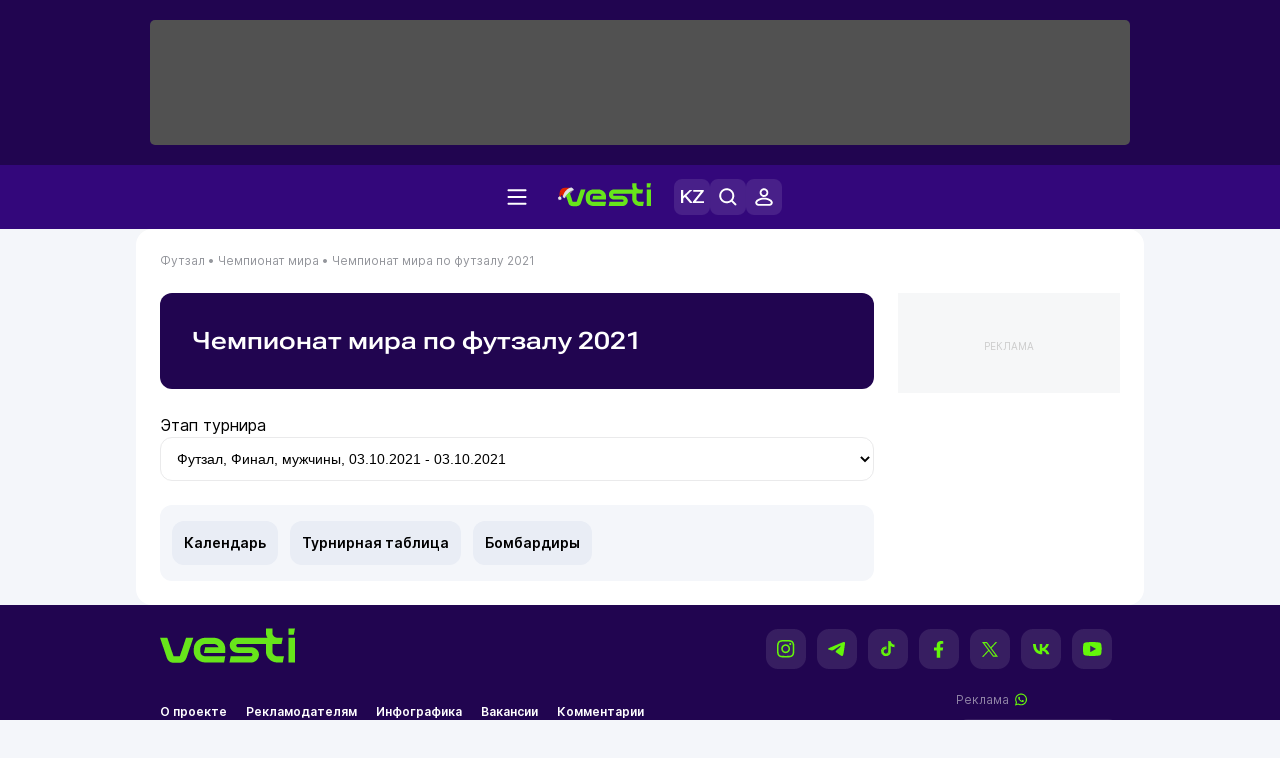

--- FILE ---
content_type: text/html; charset=UTF-8
request_url: https://vesti.kz/standing/3979/
body_size: 17619
content:
<!DOCTYPE html>
<html lang="ru">
<head>
    
    <meta http-equiv="X-UA-Compatible" content="IE=edge">
    <meta name="viewport" content="width=device-width, initial-scale=1">
    <meta http-equiv="content-type" content="text/html; charset=utf-8"/>

    <meta name="apple-itunes-app" content="app-id=875149403">
    <meta name="al:ios:app_store_id" content="875149403">
    <meta name="al:ios:app_name" content="Vesti Спортивный Портал Казахстана">
    <meta name="al:android:package" content="kz.vesti">
    <meta name="al:android:app_name" content="Vesti Спортивный Портал Казахстана">
            <link href="/manifest.json" rel="manifest">
                    
                        <title>Чемпионат мира по футзалу 2021 (Футзал) — турнирная таблица  | Vesti.kz</title>
                            <meta name="Keywords" content="Футзал, Чемпионат мира, Чемпионат мира по футзалу 2021"/>
                            <meta name="Description" content="Чемпионат мира по футзалу 2021 (Футзал) — турнирная таблица на крупнейшем спортивном портале Казахстана! Читайте последние новости по теме: Чемпионат мира по футзалу 2021 на Vesti.kz"/>
                <link rel="shortcut icon" href="/favicon.ico" type="image/x-icon"/>
    <script>
        window.yaContextCb = window.yaContextCb || [];
    </script>
    <meta name="News_keywords" content="Футзал, Чемпионат мира, Чемпионат мира по футзалу 2021"/>

    
        <link rel="canonical" href="https://vesti.kz/standing/3979/"/>

    
            <meta property="og:site_name" content="Vesti.kz" />
<meta property="og:title" content="Чемпионат мира по футзалу 2021 (Футзал) — турнирная таблица &amp;raquo; Vesti.kz" />
<meta property="og:description" content="Чемпионат мира по футзалу 2021 (Футзал) — турнирная таблица на крупнейшем спортивном портале Казахстана! Читайте последние новости по теме: Чемпионат мира по футзалу 2021 на Vesti.kz" />
<meta property="og:type" content="website" />
	<meta property="og:image" content="https://vesti.kz/img/holder_new.jpg" />
	<meta name="twitter:image:src" content="https://vesti.kz/img/holder_new.jpg"/>
	<link rel="image_src" href="https://vesti.kz/img/holder_new.jpg" />



<meta property="og:locale" content="ru" />

<meta name="twitter:site" content="@vestisporta" />
<meta name="twitter:title" content="Чемпионат мира по футзалу 2021 (Футзал) — турнирная таблица &amp;raquo; Vesti.kz" />
<meta name="twitter:description" content="Чемпионат мира по футзалу 2021 (Футзал) — турнирная таблица на крупнейшем спортивном портале Казахстана! Читайте последние новости по теме: Чемпионат мира по футзалу 2021 на Vesti.kz" />
<meta name="twitter:card" content="summary_large_image"/>
<meta name="twitter:domain" content="Vesti.kz"/>

<meta property="article:publisher" content="https://www.facebook.com/vesti.kz" />
    
    <meta name="csrf-token" content="iIg2UhgYkmLNz1eHnUwAB77QwQyo3t8vOwDdCo9d">

    <link rel="dns-prefetch" href="https://www.googletagmanager.com">
    <link rel="dns-prefetch" href="https://www.google-analytics.com">
    <link rel="dns-prefetch" href="https://www.google.com">
    <link rel="dns-prefetch" href="https://stats.g.doubleclick.net">
    <link rel="dns-prefetch" href="https://yastatic.net">
    <link rel="dns-prefetch" href="https://bs.yandex.ru">
    <link rel="dns-prefetch" href="https://mc.yandex.ru">

    <link rel="preconnect" href="https://www.googletagmanager.com">
    <link rel="preconnect" href="https://www.google-analytics.com">
    <link rel="preconnect" href="https://www.google.com">
    <link rel="preconnect" href="https://stats.g.doubleclick.net">
    <link rel="preconnect" href="https://yastatic.net">
    <link rel="preconnect" href="https://bs.yandex.ru">
    <link rel="preconnect" href="https://mc.yandex.ru">

            
        <link href="/css/vesti_new.css?id=48970367868947071d56" type="text/css" rel="stylesheet"/>

        
        
        

        
        
        
    
    
    

    
            
            
    <link rel="alternate" type="application/rss+xml"
          title="Чемпионат мира по футзалу 2021 (Футзал) — турнирная таблица"
          href="/news.rss"/>

    <script type="text/javascript">
        var hostHttp = 'https://vesti.kz';
        var vlang = 'ru';
        var recaptchaSiteKey = '6Ld6AtsdAAAAAHCtOWoqIH4bIm6ROCCxLR51VQ9I';
        window.page_type = 'inner';
        window.jsLoad = window.jsLoad || [];
    </script>

    <link rel="apple-touch-icon" sizes="180x180" href="/apple-touch-icon.png">
    <link rel="icon" type="image/png" sizes="32x32" href="/favicon-32x32.png">
    <link rel="icon" type="image/png" sizes="16x16" href="/favicon-16x16.png">
    <link rel="manifest" href="/site.webmanifest">
    <link rel="mask-icon" href="/safari-pinned-tab.svg" color="#5bbad5">
    <meta name="msapplication-TileColor" content="#33077B">
    <meta name="theme-color" content="#33077B">

    <script type="text/javascript">
        window.addEventListener('load', function () {
            setTimeout(function () {
                var googletag = googletag || {};
                googletag.cmd = googletag.cmd || [];
                (function () {
                    var gads = document.createElement('script');
                    gads.async = true;
                    gads.type = 'text/javascript';
                    var useSSL = 'https:' == document.location.protocol;
                    gads.src = (useSSL ? 'https:' : 'http:') +
                        '//www.googletagservices.com/tag/js/gpt.js';
                    var node = document.getElementsByTagName('script')[0];
                    node.parentNode.insertBefore(gads, node);
                })();
                console.log('gpt.js loaded');
            }, 3000);
        });
    </script>

    <!-- Google Tag Manager -->
    <script>
        window.addEventListener('load', function () {
            setTimeout(function () {
                (function (w, d, s, l, i) {
                    w[l] = w[l] || [];
                    w[l].push({
                        'gtm.start':
                            new Date().getTime(), event: 'gtm.js'
                    });
                    var f = d.getElementsByTagName(s)[0],
                        j = d.createElement(s), dl = l != 'dataLayer' ? '&l=' + l : '';
                    j.async = true;
                    j.src =
                        'https://www.googletagmanager.com/gtm.js?id=' + i + dl;
                    f.parentNode.insertBefore(j, f);
                })(window, document, 'script', 'dataLayer', 'GTM-KWR5P9S');
                console.log('GTM loaded');
            }, 3000);
        });
    </script>
    <!-- End Google Tag Manager -->

        </head>

<body>
<noscript><iframe src="https://www.googletagmanager.com/ns.html?id=GTM-KWR5P9S"
                  height="0" style="display:none;visibility:hidden"></iframe></noscript>

<span id="csrf-token-app"></span>

    <input type="hidden" id="auth-indicator" value="0"
       data-auth-req="Требуется авторизация на сайте">
<div id="bottom-banner">
    <div class="vesti-banner-980x100"></div>
</div>
<div id="corner-banner">
    <div class="vesti-banner-toplayer400x400"></div></div>
<div id="bigfull-banner" class="vesti-banner-fullscreen"></div>
<div id="sides-banners-wrap">
    <div id="sides-banners">
        <div class="vesti-banner-left-side"></div>
        <div class="vesti-banner-right-side"></div>
    </div>
</div>

<header class="header">
    <div class="header_adv">
            </div>

    <div class="header_nav">
        <img class="menu_burger active" src="/vesti_new/img/burger.svg">
        <img class="menu_burger-x" src="/vesti_new/img/burger-x.svg">

        <a class="menu_logo" href="/"><img src="/vesti_new/img/logo-ny.svg"></a>


                <div class="menu_links_mob d-flex">
                            <a href="https://kaz.vesti.kz/" class="p-0 m-0">
                    <img class="menu_links_lang" src="/vesti_new/img/lang-mob.svg">
                </a>
                        <img class="menu_links_search" src="/vesti_new/img/search-mob.svg">
            <img src="/vesti_new/img/login-mob.svg" onclick="document.getElementById('vestiAuthModal').showModal()">
        </div>
        
    </div>

    <div class="search-area"></div>

    <div class="menu-opened">

        <div class="container menu-container">

            <div class="menu-aside">

                <div class="menu-aside-links">
                    <a href="/scores/">Матч-центр</a>
                    <a href="/video/">Видео</a>
                    <a href="/fotoarchive/">Галерея</a>
                    <a href="/vote/">Опросы</a>
                    <a href="/jobs/">Вакансии</a>
                    <a href="https://alashmg.kz/ru/advertising/project/2"
                       target="_blank">Рекламодателям</a>
                </div>

                <div class="footer_mid_feedback">
                    <div class="footer_sec_feedback_item">
                        <span>Редакция <img src="/vesti_new/img/phone.svg"></span>
                        <a href="https://api.whatsapp.com/send?phone=77003888188&text=%20">+7 (700) 3 888 188</a>
                    </div>

                    <div class="footer_sec_feedback_item">
                        <span>Реклама <img src="/vesti_new/img/phone.svg"></span>
                        <a href="https://api.whatsapp.com/send?phone=77770014499&text=%20">+7 (777) 001 44 99</a>
                    </div>
                </div>

                <div class="footer_top_soc">
                    <div>Мы в соцсетях:</div>
                    <a href="https://www.instagram.com/vestikzsport/"><img src="/vesti_new/img/footer-in.svg"></a>
                    <a href="https://t.me/vestisport"><img src="/vesti_new/img/footer-tg.svg"></a>
                    <a href="https://www.tiktok.com/@vestikzsport"><img src="/vesti_new/img/footer-tk.svg"></a>
                    <a href="http://www.facebook.com/vesti.kz"><img src="/vesti_new/img/footer-fb.svg"></a>
                    <a href="https://x.com/vestisporta"><img src="/vesti_new/img/footer-x.svg"></a>
                    <a href="http://vk.com/sportvesti"><img src="/vesti_new/img/footer-vk.svg"></a>
                    <a href="https://www.youtube.com/user/vestisporta/featured"><img src="/vesti_new/img/footer-yt.svg"></a>
                </div>
                            </div>

            <div class="menu-main">
                <ul class="sitemap-tree-mainlevel">

                    
                    




                        <li class="head-rub bookmaker">
                                                                <a href="/bookmaker/">Букмекеры &nbsp; <img src="/vesti_new/img/bookmaker.svg"></a>
                                                                <ul class="submenu-level-1">
                                                                                                                        <li>
                                                <a href="/olimpbet/">Olimpbet.kz</a>
                                                <ul class="submenu-level-2">
                                                                                                    </ul>
                                            </li>
                                                                                    <li>
                                                <a href="/1xbet.kz/">1xbet.kz</a>
                                                <ul class="submenu-level-2">
                                                                                                    </ul>
                                            </li>
                                                                                    <li>
                                                <a href="/parimatch.kz/">Parimatch.kz</a>
                                                <ul class="submenu-level-2">
                                                                                                    </ul>
                                            </li>
                                                                                                            </ul>
                                                    </li>
                    




                        <li class="head-rub boxing">
                                                                <a href="/boxing/">Бокс &nbsp; <img src="/vesti_new/img/boxing.svg"></a>
                                                                <ul class="submenu-level-1">
                                                                                                                        <li>
                                                <a href="/profi/">Профи-бокс</a>
                                                <ul class="submenu-level-2">
                                                                                                    </ul>
                                            </li>
                                                                                    <li>
                                                <a href="/amateur/">Любительский бокс</a>
                                                <ul class="submenu-level-2">
                                                                                                    </ul>
                                            </li>
                                                                                                            </ul>
                                                    </li>
                    




                        <li class="head-rub football">
                                                                <a href="/football/">Футбол &nbsp; <img src="/vesti_new/img/football.svg"></a>
                                                                <ul class="submenu-level-1">
                                                                                                                        <li>
                                                <a href="/footballkaz/">Казахстан(футбол)</a>
                                                <ul class="submenu-level-2">
                                                                                                                                                                        <li>
                                                                <a href="/kazfutbol/">КПЛ</a>
                                                                <ul class="submenu-level-3">
                                                                                                                                    </ul>

                                                            </li>
                                                                                                                    <li>
                                                                <a href="/firstleague/">Первая лига</a>
                                                                <ul class="submenu-level-3">
                                                                                                                                    </ul>

                                                            </li>
                                                                                                                    <li>
                                                                <a href="/cup/">Кубок Казахстана</a>
                                                                <ul class="submenu-level-3">
                                                                                                                                    </ul>

                                                            </li>
                                                                                                                    <li>
                                                                <a href="/leaguecup/">Кубок лиги</a>
                                                                <ul class="submenu-level-3">
                                                                                                                                    </ul>

                                                            </li>
                                                                                                                                                            </ul>
                                            </li>
                                                                                    <li>
                                                <a href="/england/">Англия</a>
                                                <ul class="submenu-level-2">
                                                                                                    </ul>
                                            </li>
                                                                                    <li>
                                                <a href="/spain/">Испания</a>
                                                <ul class="submenu-level-2">
                                                                                                    </ul>
                                            </li>
                                                                                    <li>
                                                <a href="/germany/">Германия</a>
                                                <ul class="submenu-level-2">
                                                                                                    </ul>
                                            </li>
                                                                                    <li>
                                                <a href="/footballrus/">Россия</a>
                                                <ul class="submenu-level-2">
                                                                                                    </ul>
                                            </li>
                                                                                    <li>
                                                <a href="/italia/">Италия</a>
                                                <ul class="submenu-level-2">
                                                                                                    </ul>
                                            </li>
                                                                                    <li>
                                                <a href="/turkey/">Турция</a>
                                                <ul class="submenu-level-2">
                                                                                                    </ul>
                                            </li>
                                                                                    <li>
                                                <a href="/france/">Франция</a>
                                                <ul class="submenu-level-2">
                                                                                                    </ul>
                                            </li>
                                                                                    <li>
                                                <a href="/league/">Лига чемпионов</a>
                                                <ul class="submenu-level-2">
                                                                                                    </ul>
                                            </li>
                                                                                    <li>
                                                <a href="/uefa/">Лига Европы</a>
                                                <ul class="submenu-level-2">
                                                                                                    </ul>
                                            </li>
                                                                                    <li>
                                                <a href="/conference_league/">Лига конференций</a>
                                                <ul class="submenu-level-2">
                                                                                                    </ul>
                                            </li>
                                                                                    <li>
                                                <a href="/mirfutbol/">Мировой футбол</a>
                                                <ul class="submenu-level-2">
                                                                                                    </ul>
                                            </li>
                                                                                    <li>
                                                <a href="/womensfootball/">Женский футбол</a>
                                                <ul class="submenu-level-2">
                                                                                                    </ul>
                                            </li>
                                                                                                            </ul>
                                                    </li>
                    




                        <li class="head-rub hockey">
                                                                <a href="/hockey/">Хоккей &nbsp; <img src="/vesti_new/img/hockey.svg"></a>
                                                                <ul class="submenu-level-1">
                                                                                                                        <li>
                                                <a href="/khl/">КХЛ</a>
                                                <ul class="submenu-level-2">
                                                                                                    </ul>
                                            </li>
                                                                                    <li>
                                                <a href="/vhl/">ВХЛ</a>
                                                <ul class="submenu-level-2">
                                                                                                    </ul>
                                            </li>
                                                                                    <li>
                                                <a href="/hockeykaz/">Казахстан (Хоккей)</a>
                                                <ul class="submenu-level-2">
                                                                                                    </ul>
                                            </li>
                                                                                    <li>
                                                <a href="/hockeynational/">Сборные (хоккей)</a>
                                                <ul class="submenu-level-2">
                                                                                                    </ul>
                                            </li>
                                                                                    <li>
                                                <a href="/mhl/">МХЛ</a>
                                                <ul class="submenu-level-2">
                                                                                                    </ul>
                                            </li>
                                                                                    <li>
                                                <a href="/nhl/">НХЛ</a>
                                                <ul class="submenu-level-2">
                                                                                                    </ul>
                                            </li>
                                                                                    <li>
                                                <a href="/bandy/">Бенди (хоккей с мячом)</a>
                                                <ul class="submenu-level-2">
                                                                                                    </ul>
                                            </li>
                                                                                    <li>
                                                <a href="/womenshockey/">Женский хоккей</a>
                                                <ul class="submenu-level-2">
                                                                                                    </ul>
                                            </li>
                                                                                                            </ul>
                                                    </li>
                    




                        <li class="head-rub mini">
                                                                <a href="/mini/">Футзал &nbsp; <img src="/vesti_new/img/mini.svg"></a>
                                                                <ul class="submenu-level-1">
                                                                                                                        <li>
                                                <a href="/clubfutsal/">Клубный футзал</a>
                                                <ul class="submenu-level-2">
                                                                                                    </ul>
                                            </li>
                                                                                    <li>
                                                <a href="/nationalteam/">Сборная Казахстана</a>
                                                <ul class="submenu-level-2">
                                                                                                    </ul>
                                            </li>
                                                                                    <li>
                                                <a href="/otherfutsal/">Другое</a>
                                                <ul class="submenu-level-2">
                                                                                                    </ul>
                                            </li>
                                                                                    <li>
                                                <a href="/futsalwc2024/">ЧМ по футзалу 2024</a>
                                                <ul class="submenu-level-2">
                                                                                                    </ul>
                                            </li>
                                                                                                            </ul>
                                                    </li>
                    




                        <li class="head-rub combat">
                                                                <a href="/combat/">Единоборства &nbsp; <img src="/vesti_new/img/combat.svg"></a>
                                                                <ul class="submenu-level-1">
                                                                                                                        <li>
                                                <a href="/kulachnyieboi/">Кулачные бои</a>
                                                <ul class="submenu-level-2">
                                                                                                    </ul>
                                            </li>
                                                                                    <li>
                                                <a href="/karate/">Карате</a>
                                                <ul class="submenu-level-2">
                                                                                                    </ul>
                                            </li>
                                                                                    <li>
                                                <a href="/mixedfights/">MMA</a>
                                                <ul class="submenu-level-2">
                                                                                                                                                                        <li>
                                                                <a href="/ufc/">UFC</a>
                                                                <ul class="submenu-level-3">
                                                                                                                                    </ul>

                                                            </li>
                                                                                                                    <li>
                                                                <a href="/naiza/">Naiza</a>
                                                                <ul class="submenu-level-3">
                                                                                                                                    </ul>

                                                            </li>
                                                                                                                                                            </ul>
                                            </li>
                                                                                    <li>
                                                <a href="/kickboxing/">Кикбоксинг</a>
                                                <ul class="submenu-level-2">
                                                                                                    </ul>
                                            </li>
                                                                                    <li>
                                                <a href="/aikido/">Айкидо</a>
                                                <ul class="submenu-level-2">
                                                                                                    </ul>
                                            </li>
                                                                                    <li>
                                                <a href="/wushu/">Ушу</a>
                                                <ul class="submenu-level-2">
                                                                                                    </ul>
                                            </li>
                                                                                    <li>
                                                <a href="/taekwondo/">Таеквондо</a>
                                                <ul class="submenu-level-2">
                                                                                                    </ul>
                                            </li>
                                                                                    <li>
                                                <a href="/dogfight/">Рукопашный бой</a>
                                                <ul class="submenu-level-2">
                                                                                                    </ul>
                                            </li>
                                                                                    <li>
                                                <a href="/muay_thai/">Муай-тай</a>
                                                <ul class="submenu-level-2">
                                                                                                    </ul>
                                            </li>
                                                                                    <li>
                                                <a href="/ju_jitsu/">Джиу-джитсу</a>
                                                <ul class="submenu-level-2">
                                                                                                    </ul>
                                            </li>
                                                                                                            </ul>
                                                    </li>
                    




                        <li class="head-rub tennis">
                                                                <a href="/tennis/">Теннис &nbsp; <img src="/vesti_new/img/tennis.svg"></a>
                                                                <ul class="submenu-level-1">
                                                                                                                        <li>
                                                <a href="/atp/">ATP</a>
                                                <ul class="submenu-level-2">
                                                                                                    </ul>
                                            </li>
                                                                                    <li>
                                                <a href="/wta/">WTA</a>
                                                <ul class="submenu-level-2">
                                                                                                    </ul>
                                            </li>
                                                                                    <li>
                                                <a href="/daviscup/">Кубок Дэвиса</a>
                                                <ul class="submenu-level-2">
                                                                                                    </ul>
                                            </li>
                                                                                    <li>
                                                <a href="/billiejeankingcup/">Кубок Билли Джин Кинг</a>
                                                <ul class="submenu-level-2">
                                                                                                    </ul>
                                            </li>
                                                                                    <li>
                                                <a href="/tenniskaz/">Казахстан (теннис)</a>
                                                <ul class="submenu-level-2">
                                                                                                    </ul>
                                            </li>
                                                                                    <li>
                                                <a href="/itf/">ITF</a>
                                                <ul class="submenu-level-2">
                                                                                                    </ul>
                                            </li>
                                                                                                            </ul>
                                                    </li>
                    




                        <li class="head-rub athletic_sports">
                                                                <a href="/athletic_sports/">Атлетика &nbsp; <img src="/vesti_new/img/athletic_sports.svg"></a>
                                                                <ul class="submenu-level-1">
                                                                                                                        <li>
                                                <a href="/arm_wrestling/">Армрестлинг</a>
                                                <ul class="submenu-level-2">
                                                                                                    </ul>
                                            </li>
                                                                                    <li>
                                                <a href="/bodybuilding/">Бодибилдинг</a>
                                                <ul class="submenu-level-2">
                                                                                                    </ul>
                                            </li>
                                                                                    <li>
                                                <a href="/powerlifting/">Пауэрлифтинг</a>
                                                <ul class="submenu-level-2">
                                                                                                    </ul>
                                            </li>
                                                                                    <li>
                                                <a href="/athletics/">Легкая атлетика</a>
                                                <ul class="submenu-level-2">
                                                                                                    </ul>
                                            </li>
                                                                                    <li>
                                                <a href="/heavyathl/">Тяжелая атлетика</a>
                                                <ul class="submenu-level-2">
                                                                                                    </ul>
                                            </li>
                                                                                                            </ul>
                                                    </li>
                    




                        <li class="head-rub wrestling">
                                                                <a href="/wrestling/">Борьба &nbsp; <img src="/vesti_new/img/wrestling.svg"></a>
                                                                <ul class="submenu-level-1">
                                                                                                                        <li>
                                                <a href="/free_style_wrestling/">Вольная борьба</a>
                                                <ul class="submenu-level-2">
                                                                                                    </ul>
                                            </li>
                                                                                    <li>
                                                <a href="/graeco_roman_wrestling/">Греко-римская борьба</a>
                                                <ul class="submenu-level-2">
                                                                                                    </ul>
                                            </li>
                                                                                    <li>
                                                <a href="/judo/">Дзюдо</a>
                                                <ul class="submenu-level-2">
                                                                                                    </ul>
                                            </li>
                                                                                    <li>
                                                <a href="/female_wrestling/">Женская борьба</a>
                                                <ul class="submenu-level-2">
                                                                                                    </ul>
                                            </li>
                                                                                    <li>
                                                <a href="/kazakh_kures/">Казакша курес</a>
                                                <ul class="submenu-level-2">
                                                                                                    </ul>
                                            </li>
                                                                                    <li>
                                                <a href="/sambo/">Самбо</a>
                                                <ul class="submenu-level-2">
                                                                                                    </ul>
                                            </li>
                                                                                                            </ul>
                                                    </li>
                    




                        <li class="head-rub olympiads">
                                                                <a href="/olympiads/">Олимпиада &nbsp; <img src="/vesti_new/img/olympiads.svg"></a>
                                                                <ul class="submenu-level-1">
                                                                                                                        <li>
                                                <a href="/olympics2024/">Олимпиада-2024</a>
                                                <ul class="submenu-level-2">
                                                                                                    </ul>
                                            </li>
                                                                                    <li>
                                                <a href="/winter_olympic_games/">Зимняя Олимпиада</a>
                                                <ul class="submenu-level-2">
                                                                                                                                                                        <li>
                                                                <a href="/olympics2026/">Олимпиада-2026</a>
                                                                <ul class="submenu-level-3">
                                                                                                                                    </ul>

                                                            </li>
                                                                                                                                                            </ul>
                                            </li>
                                                                                    <li>
                                                <a href="/olympic/">Олимпиада-2020</a>
                                                <ul class="submenu-level-2">
                                                                                                                                                                        <li>
                                                                <a href="/tokyo2020/">Дорога в Токио</a>
                                                                <ul class="submenu-level-3">
                                                                                                                                    </ul>

                                                            </li>
                                                                                                                                                            </ul>
                                            </li>
                                                                                                            </ul>
                                                    </li>
                    




                        <li class="head-rub lifestyle">
                                                                <a href="/lifestyle/">Lifestyle &nbsp; <img src="/vesti_new/img/lifestyle.svg"></a>
                                                                <ul class="submenu-level-1">
                                                                                                                        <li>
                                                <a href="/menzone/">Мужская зона</a>
                                                <ul class="submenu-level-2">
                                                                                                    </ul>
                                            </li>
                                                                                    <li>
                                                <a href="/pitaniye/">Питание</a>
                                                <ul class="submenu-level-2">
                                                                                                    </ul>
                                            </li>
                                                                                    <li>
                                                <a href="/tasty/">Красиво</a>
                                                <ul class="submenu-level-2">
                                                                                                    </ul>
                                            </li>
                                                                                    <li>
                                                <a href="/sport_lifestyle/">Здоровый образ жизни</a>
                                                <ul class="submenu-level-2">
                                                                                                    </ul>
                                            </li>
                                                                                                            </ul>
                                                    </li>
                    




                        <li class="head-rub other">
                                                                <a href="/other/">Другие &nbsp; <img src="/vesti_new/img/other.svg"></a>
                                                                <ul class="submenu-level-1">
                                                                                                                        <li>
                                                <a href="/cycling/">Велоспорт</a>
                                                <ul class="submenu-level-2">
                                                                                                                                                                        <li>
                                                                <a href="/astana/">Велокоманда &quot;Астана&quot;</a>
                                                                <ul class="submenu-level-3">
                                                                                                                                    </ul>

                                                            </li>
                                                                                                                    <li>
                                                                <a href="/letour/">Тур де Франс</a>
                                                                <ul class="submenu-level-3">
                                                                                                                                    </ul>

                                                            </li>
                                                                                                                    <li>
                                                                <a href="/giro/">Джиро д’Италия</a>
                                                                <ul class="submenu-level-3">
                                                                                                                                    </ul>

                                                            </li>
                                                                                                                    <li>
                                                                <a href="/vuelta/">Вуэльта</a>
                                                                <ul class="submenu-level-3">
                                                                                                                                    </ul>

                                                            </li>
                                                                                                                    <li>
                                                                <a href="/velokaz/">Казахстан (велоспорт)</a>
                                                                <ul class="submenu-level-3">
                                                                                                                                    </ul>

                                                            </li>
                                                                                                                                                            </ul>
                                            </li>
                                                                                    <li>
                                                <a href="/volleyball/">Волейбол</a>
                                                <ul class="submenu-level-2">
                                                                                                                                                                        <li>
                                                                <a href="/beach_volleyball/">Пляжный волейбол</a>
                                                                <ul class="submenu-level-3">
                                                                                                                                    </ul>

                                                            </li>
                                                                                                                                                            </ul>
                                            </li>
                                                                                    <li>
                                                <a href="/aquatics/">Водные виды спорта</a>
                                                <ul class="submenu-level-2">
                                                                                                                                                                        <li>
                                                                <a href="/swimming/">Плавание</a>
                                                                <ul class="submenu-level-3">
                                                                                                                                    </ul>

                                                            </li>
                                                                                                                    <li>
                                                                <a href="/diving/">Прыжки в воду</a>
                                                                <ul class="submenu-level-3">
                                                                                                                                    </ul>

                                                            </li>
                                                                                                                    <li>
                                                                <a href="/synchronized_swimming/">Синхронное плавание</a>
                                                                <ul class="submenu-level-3">
                                                                                                                                    </ul>

                                                            </li>
                                                                                                                    <li>
                                                                <a href="/rafting/">Рафтинг</a>
                                                                <ul class="submenu-level-3">
                                                                                                                                    </ul>

                                                            </li>
                                                                                                                    <li>
                                                                <a href="/surfing/">Серфинг</a>
                                                                <ul class="submenu-level-3">
                                                                                                                                    </ul>

                                                            </li>
                                                                                                                    <li>
                                                                <a href="/kitesurfing/">Кайтсерфинг</a>
                                                                <ul class="submenu-level-3">
                                                                                                                                    </ul>

                                                            </li>
                                                                                                                    <li>
                                                                <a href="/windsurfing/">Виндсерфинг</a>
                                                                <ul class="submenu-level-3">
                                                                                                                                    </ul>

                                                            </li>
                                                                                                                    <li>
                                                                <a href="/water_polo/">Водное поло</a>
                                                                <ul class="submenu-level-3">
                                                                                                                                    </ul>

                                                            </li>
                                                                                                                    <li>
                                                                <a href="/rowing/">Гребля</a>
                                                                <ul class="submenu-level-3">
                                                                                                                                    </ul>

                                                            </li>
                                                                                                                                                            </ul>
                                            </li>
                                                                                    <li>
                                                <a href="/handball/">Гандбол</a>
                                                <ul class="submenu-level-2">
                                                                                                    </ul>
                                            </li>
                                                                                    <li>
                                                <a href="/modern_pentathlon/">Современное пятиборье</a>
                                                <ul class="submenu-level-2">
                                                                                                    </ul>
                                            </li>
                                                                                    <li>
                                                <a href="/wintersport/">Зимние виды спорта</a>
                                                <ul class="submenu-level-2">
                                                                                                                                                                        <li>
                                                                <a href="/figure_skating/">Фигурное катание</a>
                                                                <ul class="submenu-level-3">
                                                                                                                                    </ul>

                                                            </li>
                                                                                                                    <li>
                                                                <a href="/short_track/">Шорт-трек</a>
                                                                <ul class="submenu-level-3">
                                                                                                                                    </ul>

                                                            </li>
                                                                                                                    <li>
                                                                <a href="/ski_orienteering/">Ориентирование на лыжах</a>
                                                                <ul class="submenu-level-3">
                                                                                                                                    </ul>

                                                            </li>
                                                                                                                    <li>
                                                                <a href="/biathlon/">Биатлон</a>
                                                                <ul class="submenu-level-3">
                                                                                                                                    </ul>

                                                            </li>
                                                                                                                    <li>
                                                                <a href="/curling/">Керлинг</a>
                                                                <ul class="submenu-level-3">
                                                                                                                                    </ul>

                                                            </li>
                                                                                                                    <li>
                                                                <a href="/speed_skating/">Конькобежный спорт</a>
                                                                <ul class="submenu-level-3">
                                                                                                                                                                                                                        <li>
                                                                                <a href="/skate_running/">Гонки на коньках</a>
                                                                                <ul class="submenu-level-4">
                                                                                                                                                                    </ul>
                                                                            </li>
                                                                                                                                                                                                            </ul>

                                                            </li>
                                                                                                                    <li>
                                                                <a href="/skiing/">Лыжный спорт</a>
                                                                <ul class="submenu-level-3">
                                                                                                                                                                                                                        <li>
                                                                                <a href="/downhill_skiing/">Горнолыжный спорт</a>
                                                                                <ul class="submenu-level-4">
                                                                                                                                                                    </ul>
                                                                            </li>
                                                                                                                                                    <li>
                                                                                <a href="/alpine_combination/">Лыжное двоеборье</a>
                                                                                <ul class="submenu-level-4">
                                                                                                                                                                    </ul>
                                                                            </li>
                                                                                                                                                    <li>
                                                                                <a href="/cross_county_skiing/">Лыжные гонки</a>
                                                                                <ul class="submenu-level-4">
                                                                                                                                                                    </ul>
                                                                            </li>
                                                                                                                                                    <li>
                                                                                <a href="/skiing_jumping/">Прыжки с трамплина</a>
                                                                                <ul class="submenu-level-4">
                                                                                                                                                                    </ul>
                                                                            </li>
                                                                                                                                                    <li>
                                                                                <a href="/snowboarding/">Сноубординг</a>
                                                                                <ul class="submenu-level-4">
                                                                                                                                                                    </ul>
                                                                            </li>
                                                                                                                                                    <li>
                                                                                <a href="/freestyle_skiing/">Фристайл</a>
                                                                                <ul class="submenu-level-4">
                                                                                                                                                                    </ul>
                                                                            </li>
                                                                                                                                                                                                            </ul>

                                                            </li>
                                                                                                                                                            </ul>
                                            </li>
                                                                                    <li>
                                                <a href="/gymnastics/">Гимнастика</a>
                                                <ul class="submenu-level-2">
                                                                                                                                                                        <li>
                                                                <a href="/artistic_gymnastics/">Спортивная гимнастика</a>
                                                                <ul class="submenu-level-3">
                                                                                                                                    </ul>

                                                            </li>
                                                                                                                    <li>
                                                                <a href="/rhythmic_gymnastics/">Художественная гимнастика</a>
                                                                <ul class="submenu-level-3">
                                                                                                                                    </ul>

                                                            </li>
                                                                                                                                                            </ul>
                                            </li>
                                                                                    <li>
                                                <a href="/intellect/">Интеллектуальные</a>
                                                <ul class="submenu-level-2">
                                                                                                                                                                        <li>
                                                                <a href="/chess/">Шахматы</a>
                                                                <ul class="submenu-level-3">
                                                                                                                                    </ul>

                                                            </li>
                                                                                                                    <li>
                                                                <a href="/checkers/">Шашки</a>
                                                                <ul class="submenu-level-3">
                                                                                                                                    </ul>

                                                            </li>
                                                                                                                    <li>
                                                                <a href="/9kumalak/">Тогыз кумалак</a>
                                                                <ul class="submenu-level-3">
                                                                                                                                    </ul>

                                                            </li>
                                                                                                                                                            </ul>
                                            </li>
                                                                                    <li>
                                                <a href="/competitions/">Соревнования</a>
                                                <ul class="submenu-level-2">
                                                                                                                                                                        <li>
                                                                <a href="/paralympic_games/">Паралимпиада</a>
                                                                <ul class="submenu-level-3">
                                                                                                                                    </ul>

                                                            </li>
                                                                                                                    <li>
                                                                <a href="/spartakiada/">Спартакиада</a>
                                                                <ul class="submenu-level-3">
                                                                                                                                    </ul>

                                                            </li>
                                                                                                                                                            </ul>
                                            </li>
                                                                                    <li>
                                                <a href="/autosport/">Автоспорт</a>
                                                <ul class="submenu-level-2">
                                                                                                                                                                        <li>
                                                                <a href="/rally/">Ралли</a>
                                                                <ul class="submenu-level-3">
                                                                                                                                    </ul>

                                                            </li>
                                                                                                                    <li>
                                                                <a href="/highway_circular_races/">Шоссейно-кольцевые гонки</a>
                                                                <ul class="submenu-level-3">
                                                                                                                                    </ul>

                                                            </li>
                                                                                                                    <li>
                                                                <a href="/formula_1/">Формула-1</a>
                                                                <ul class="submenu-level-3">
                                                                                                                                    </ul>

                                                            </li>
                                                                                                                    <li>
                                                                <a href="/motosport/">Мотоспорт</a>
                                                                <ul class="submenu-level-3">
                                                                                                                                    </ul>

                                                            </li>
                                                                                                                    <li>
                                                                <a href="/karting/">Картинг</a>
                                                                <ul class="submenu-level-3">
                                                                                                                                    </ul>

                                                            </li>
                                                                                                                                                            </ul>
                                            </li>
                                                                                    <li>
                                                <a href="/contest/">Конкурсы</a>
                                                <ul class="submenu-level-2">
                                                                                                    </ul>
                                            </li>
                                                                                    <li>
                                                <a href="/more/">Еще</a>
                                                <ul class="submenu-level-2">
                                                                                                                                                                        <li>
                                                                <a href="/sportsout/">Около спорта</a>
                                                                <ul class="submenu-level-3">
                                                                                                                                                                                                                        <li>
                                                                                <a href="/sportivnyedevushki/">Спортивные девушки</a>
                                                                                <ul class="submenu-level-4">
                                                                                                                                                                    </ul>
                                                                            </li>
                                                                                                                                                    <li>
                                                                                <a href="/curiosities/">Курьезы</a>
                                                                                <ul class="submenu-level-4">
                                                                                                                                                                    </ul>
                                                                            </li>
                                                                                                                                                    <li>
                                                                                <a href="/incidents/">Происшествия</a>
                                                                                <ul class="submenu-level-4">
                                                                                                                                                                    </ul>
                                                                            </li>
                                                                                                                                                    <li>
                                                                                <a href="/sport_facilities/">Спортивные объекты</a>
                                                                                <ul class="submenu-level-4">
                                                                                                                                                                    </ul>
                                                                            </li>
                                                                                                                                                    <li>
                                                                                <a href="/scandals/">Скандалы</a>
                                                                                <ul class="submenu-level-4">
                                                                                                                                                                    </ul>
                                                                            </li>
                                                                                                                                                    <li>
                                                                                <a href="/masssport/">Массовый спорт</a>
                                                                                <ul class="submenu-level-4">
                                                                                                                                                                    </ul>
                                                                            </li>
                                                                                                                                                    <li>
                                                                                <a href="/interesting/">Интересное в мире спорта</a>
                                                                                <ul class="submenu-level-4">
                                                                                                                                                                                                                                                                        <li>
                                                                                                <a href="/sport_history/">История видов спорта</a>
                                                                                                <ul class="submenu-level-5">
                                                                                                                                                                                                    </ul>
                                                                                            </li>
                                                                                                                                                                                    <li>
                                                                                                <a href="/succes_story/">Истории успеха</a>
                                                                                                <ul class="submenu-level-5">
                                                                                                                                                                                                    </ul>
                                                                                            </li>
                                                                                                                                                                                                                                                            </ul>
                                                                            </li>
                                                                                                                                                    <li>
                                                                                <a href="/technologies/">Технологии в спорте</a>
                                                                                <ul class="submenu-level-4">
                                                                                                                                                                                                                                                                        <li>
                                                                                                <a href="/gadgets/">Спортивные гаджеты</a>
                                                                                                <ul class="submenu-level-5">
                                                                                                                                                                                                    </ul>
                                                                                            </li>
                                                                                                                                                                                                                                                            </ul>
                                                                            </li>
                                                                                                                                                                                                            </ul>

                                                            </li>
                                                                                                                    <li>
                                                                <a href="/announcement/">Анонс дня</a>
                                                                <ul class="submenu-level-3">
                                                                                                                                    </ul>

                                                            </li>
                                                                                                                    <li>
                                                                <a href="/para_sport/">Параспорт</a>
                                                                <ul class="submenu-level-3">
                                                                                                                                    </ul>

                                                            </li>
                                                                                                                    <li>
                                                                <a href="/child_sport/">Детский спорт</a>
                                                                <ul class="submenu-level-3">
                                                                                                                                    </ul>

                                                            </li>
                                                                                                                    <li>
                                                                <a href="/topyear/">ТОП событий года</a>
                                                                <ul class="submenu-level-3">
                                                                                                                                    </ul>

                                                            </li>
                                                                                                                    <li>
                                                                <a href="/statistics/">Статистика</a>
                                                                <ul class="submenu-level-3">
                                                                                                                                                                                                                        <li>
                                                                                <a href="/transfers/">Таблицы переходов</a>
                                                                                <ul class="submenu-level-4">
                                                                                                                                                                    </ul>
                                                                            </li>
                                                                                                                                                    <li>
                                                                                <a href="/calendars/">Календари</a>
                                                                                <ul class="submenu-level-4">
                                                                                                                                                                    </ul>
                                                                            </li>
                                                                                                                                                                                                            </ul>

                                                            </li>
                                                                                                                                                            </ul>
                                            </li>
                                                                                                            </ul>
                                                    </li>
                                    </ul>
            </div>
        </div>
    </div>
</header>






    <input type="hidden" class="tablo-marker">

    <main class="container">

        <div class="breadcrumbs-common" itemscope itemtype="http://schema.org/BreadcrumbList">
                            <span itemprop="itemListElement" itemscope itemtype="http://schema.org/ListItem">
                    <a itemprop="item" href="/soccer_mini/scores/">
                        <span itemprop="name">Футзал • </span>
                    </a>
                    <meta itemprop="position" content="1"/>
                </span>
                        <span itemprop="itemListElement" itemscope itemtype="http://schema.org/ListItem">
                <a itemprop="item" href="/leagues/84/">
                    <span itemprop="name">Чемпионат мира • </span>
                </a>
                <meta itemprop="position" content="2"/>
            </span>
            <span itemprop="itemListElement" itemscope itemtype="http://schema.org/ListItem">
                <a itemprop="item" href="/tournaments/3979/">
                    <span itemprop="name">Чемпионат мира по футзалу 2021</span></a>
                <meta itemprop="position" content="3"/>
            </span>
        </div>

        <div class="content">
            <div class="content_main">

                <div class="standing-single tsb-page">

                    <h1 class="standing-head">Чемпионат мира по футзалу 2021</h1>

                    <div class="stage-select">
                        Этап турнира&emsp;

<select id="tournament-stages">

	                    		        <option value="18691" >Футзал, Групповой этап, мужчины, 12.09.2021 - 20.09.2021</option>
            	                		        <option value="18931" >Футзал, 1/8 финала, мужчины, 22.09.2021 - 24.09.2021</option>
            	                		        <option value="18948" >Футзал, 1/4 финала, мужчины, 26.09.2021 - 27.09.2021</option>
            	                		        <option value="18961" >Футзал, 1/2 финала, мужчины, 29.09.2021 - 30.09.2021</option>
            	                		        <option value="18969" >Футзал, Матч за 3-4 места, мужчины, 03.10.2021 - 03.10.2021</option>
            	                		        <option value="18970" selected>Футзал, Финал, мужчины, 03.10.2021 - 03.10.2021</option>
            	        </select>
<span id="perloader-stages-icon"></span>
                    </div>

                    <div id="standing-data">
                                                                                    <div class="page-menu">
	
	<a href="/tournaments/3979/stage/18970/" class="">Календарь</a>

   	    
        
        <a href="/standing/3979/stage/18970/" class="">Турнирная таблица</a>
		<a href="/tournament/bombardir/goal/3979/"
           class="">
            Бомбардиры
        </a>
		
        
   	







   	</div>
<div id="tour-bracket" data-stage="18970"></div>
                                                                        </div>
                </div>

            </div>
            <div class="content_sidebar">
                <div class="content_sidebar_widget">
                    <div class="vesti-banner-300x230-1"><p>Реклама</p></div>
                </div>
            </div>
        </div>

    </main>

            <script src="/js/getStat.js"></script>
    <script src="/js/vesti.js"></script>
    
    <script>
        
        
         //траур
        if ((navigator.userAgent.indexOf('bot') < 0) && (navigator.userAgent.indexOf('Bot') < 0) && (navigator.userAgent.indexOf('Lighthouse') < 0)) {
            window.jsLoad.push({name: 'widget.js', value: 'https://an.yandex.ru/system/widget.js'});
            window.jsLoad.push({
                name: 'header-bidding.js',
                value: 'https://yastatic.net/pcode/adfox/header-bidding.js'
            });
            window.jsLoad.push({name: 'loader.js', value: 'https://yandex.ru/ads/system/context.js'});
        }
                
        
        
        
    </script>

    <script>
        window.jsLoad.push({name: 'tablo.js', value: '/js/tablo.js'});
    </script>

    <footer>















    <div class="footer_top">
        <a href="/page/about/">
            <img src="/vesti_new/img/footer-logo.svg">
        </a>

        <div class="footer_top_soc">
            <a href="https://www.instagram.com/vestikzsport/"><img src="/vesti_new/img/footer-in.svg"></a>
            <a href="https://t.me/vestisport"><img src="/vesti_new/img/footer-tg.svg"></a>
            <a href="https://www.tiktok.com/@vestikzsport"><img src="/vesti_new/img/footer-tk.svg"></a>
            <a href="http://www.facebook.com/vesti.kz"><img src="/vesti_new/img/footer-fb.svg"></a>
            <a href="https://x.com/vestisporta"><img src="/vesti_new/img/footer-x.svg"></a>
            <a href="http://vk.com/sportvesti"><img src="/vesti_new/img/footer-vk.svg"></a>
            <a href="https://www.youtube.com/user/vestisporta/featured"><img src="/vesti_new/img/footer-yt.svg"></a>
        </div>
    </div>
    <div class="footer_mid">
        <div class="footer_mid_links">
            <a href="/page/about/">О проекте</a>
            <a href="https://alashmg.kz/ru/advertising/project/2" target="_blank">Рекламодателям</a>

            <a href="/scores/">Инфографика</a>

            <a href="/jobs/">Вакансии</a>
            <a href="/comment/">Комментарии</a>
            <a href="/conference/">Конференции</a>
            <a href="/sitemap/">Карта сайта</a>
            <a href="/webdev/247330/">Правила комментирования</a>
        </div>

        <div class="footer_mid_feedback">

            <div class="footer_sec_feedback_item">
                <span>Реклама &nbsp; <img src="/vesti_new/img/phone.svg"></span>
                <a href="https://api.whatsapp.com/send?phone=77003888188&text=%20">+7 (700) 3 888 188</a>
            </div>






        </div>
    </div>
    <div class="footer_bot">
        <span class="footer_bot_copyright">
            ©2025 ТОО «EML» &nbsp; <span class="divider">|</span>  18+
            <a href="https://vesti.kz/page/reprint/">Правила использования материалов</a> <span class="divider">|</span>
            <span class="footer_bot_copyright_err">
                Ошибка в тексте?<br/>
                <span>Выделите ее мышью и нажмите Ctrl+Enter</span>
            </span>
        </span>

        <div class="counters">

            <div class="counter">
                <script type="text/javascript">
                    let url = 'https://counter.yadro.ru/hit?t14.6;r' +
                        escape(document.referrer) + ((typeof (screen) == "undefined") ? "" :
                            ";s" + screen.width + "*" + screen.height + "*" + (screen.colorDepth ?
                                screen.colorDepth : screen.pixelDepth)) + ";u" + escape(document.URL) +
                        ";h" + escape(document.title.substring(0, 80)) + ";" + Math.random();
                    let img_ = document.createElement('IMG');
                    let a_ = document.createElement('A');
                    img_.src = url;//img.style.display = 'none' ;
                    a_.href = '//www.liveinternet.ru/click';
                    a_.setAttribute('target', '_blank');
                    a_.setAttribute('rel', 'noopener');
                    a_.append(img_);
                    document.querySelector('.counters .counter').append(a_);
                </script>
            </div>


            <div class="counter">
                <!-- Yandex.Metrika counter -->
<script type="text/javascript" >
            let id_yc = '9517936';
        setTimeout(function () {
        (function(m,e,t,r,i,k,a){m[i]=m[i]||function(){(m[i].a=m[i].a||[]).push(arguments)};
            m[i].l=1*new Date();k=e.createElement(t),a=e.getElementsByTagName(t)[0],k.async=1,k.src=r,a.parentNode.insertBefore(k,a)})
        (window, document, "script", "https://mc.yandex.ru/metrika/tag.js", "ym");

        ym(id_yc, "init", {
            clickmap:true,
            trackLinks:true,
            accurateTrackBounce:true,
            webvisor:false
        });
        console.log('metrika loaded');
    }, 4000);
</script>
<noscript><div><img src="https://mc.yandex.ru/watch/9517936" style="position:absolute; left:-9999px;" alt="" /></div></noscript>
<!-- /Yandex.Metrika counter -->
                <!-- tns-counter.ru -->
<script language="JavaScript" type="text/javascript">
    var img = new Image();
    img.src = 'https://kz.tns-counter.ru/V13a***R>' + document.referrer.replace(/\*/g,'%2a') +
        '*vesti_kz/ru/UTF-8/tmsec=vesti_project/' + Math.round(Math.random() * 1000000000);
</script>
<noscript>
    <img src="https://kz.tns-counter.ru/V13a****vesti_kz/ru/UTF-8/tmsec=vesti_project/" width="1" height="1" alt="">
</noscript>
<!--/ tns-counter.ru -->
            </div>
        </div>
        <script>
            const timer = ms => new Promise(res => setTimeout(res, ms))
            window.jsLoad.push({name: 'main_.js', value: '/js/main_.js?id=3329ff34ff504bd69a5a'});
            setTimeout(async function () {
                for (let i of window.jsLoad) {
                    let script = document.createElement('script');
                    script.async = 'async';
                    script.src = i.value;
                    if (i.name === 'loader.js') {
                        script.crossorigin = 'anonymous'
                    }
                    document.body.append(script);
                    //console.log('Loaded: '+i.value);
                    await timer(200);
                }
            }, 2000);

            function turnonMainAnalyticsWidget(){
                let tn_token = localStorage.getItem('tn_widget_token');
                if (!tn_token) {
                    localStorage.setItem('tn_widget_token', 'test');
                    location.href = '/';
                }
            }
        </script>

        <div class="my-app">
            <analytics-widget-component></analytics-widget-component>
        </div>

        <script>
            (function () {
                // window.getBanner = false;
                window.getBanner = false;
                            })
            ();
        </script>
        <script async src="//www.instagram.com/embed.js"></script>
        <script async src="https://platform.twitter.com/widgets.js" charset="utf-8"></script>

        <script>
            analyticRequest = function (method) {
                let request = encodeURIComponent(JSON.stringify(window.pushDataVesti));
                if (request) {
                    let url = 'https://analytics.tn.kz/api/collect/' + method + '?data=' + request;
                    // console.log("Load: "+url);
                    let xhr = new XMLHttpRequest();
                    xhr.ontimeout = function () {
                        console.error("The request for " + url + " timed out.");
                    };
                    xhr.open("GET", url, true);
                    xhr.timeout = 2000;
                    xhr.send();
                }
            };
            window.addEventListener('load', function () {
                if (window.pushDataVesti) {
                    // console.log("analyticRequest(open)");
                    analyticRequest('open')
                    setInterval(function () {
                        if (window.pushDataVesti) {
                            window.pushDataVesti.live++;
                        }
                    }, 1000);
                }
            });
            window.addEventListener("beforeunload", function (env) {
                if (window.pushDataVesti) {
                    analyticRequest('close')
                }
            });
        </script>

        <div class="footer_bot_apps">
            <span class="footer_bot_apps_text">Скачать наше приложение</span>
            <a href="https://itunes.apple.com/kz/app/vesti.kz/id875149403?mt=8"><img src="/vesti_new/img/app_ios.svg"></a>
            <a href="https://play.google.com/store/apps/details?id=kz.vesti"><img src="/vesti_new/img/app_and.svg"></a>
            <a href="https://appgallery.huawei.com/app/C101462841?sharePrepath=ag&locale=ru_RU&source=appshare&subsource=C101462841"><img src="/vesti_new/img/app_hua.svg"></a>
        </div>
    </div>
    <img src="/vesti_new/img/button-up.svg" class="button-up" class="arrow-up" />
</footer>
<div class="vesti-auth-modal" id="vestiAuthModal">
    <div class="vesti-auth-modal-container">
        <div class="vesti-auth-modal-logo-container">
            <img class="vesti-auth-modal-logo" src="/vesti_new/img/header-logo.svg">
            <div class="vesti-auth-modal-tagline">Живи спортом!</div>
        </div>

        <div class="vesti-auth-modal-form-wrapper">
        </div>
    </div>
</div>


<script>
    var adfoxBiddersMap = {
        "adfox_dsail-Minsk": "2486801"
    };

    var adUnits = [
        {
            "code": "adfox_169581739384028660",
            "codeType": "combo",
            "bids": [
                {
                    "bidder": "adfox_dsail-Minsk",
                    "params": {
                        "p1": "crojv",
                        "p2": "fork"
                    }
                }
            ]
        },
        {
            "code": "adfox_16866696222817639",
            "codeType": "combo",
            "bids": [
                {
                    "bidder": "adfox_dsail-Minsk",
                    "params": {
                        "p1": "csodk",
                        "p2": "gyqt",
                        "insertAfter": "undefined",
                        "insertPosition": "0",
                        "stick": "false",
                        "stickTo": "auto",
                        "stickyColorScheme": "light"
                    }
                }
            ]
        },
        {
            "code": "adfox_168666965424734166",
            "codeType": "combo",
            "bids": [
                {
                    "bidder": "adfox_dsail-Minsk",
                    "params": {
                        "p1": "csodk",
                        "p2": "gyqt",
                        "insertAfter": "undefined",
                        "insertPosition": "0",
                        "stick": "false",
                        "stickTo": "auto",
                        "stickyColorScheme": "light"
                    }
                }
            ]
        }
    ];

    var userTimeout = 500;

    window.YaHeaderBiddingSettings = {
        biddersMap: adfoxBiddersMap,
        adUnits: adUnits,
        timeout: userTimeout,
    };
</script>

<script>

    function menuBurger() {
        document.querySelector('.menu_burger').addEventListener('click', () => {
            menuOpen();
            // document.querySelector('.mobile_menu').src = '/vesti_new/img/mob-menu.svg';
        })

    
        document.querySelector('.menu_burger-x').addEventListener('click', () => {
            menuOpen();
        })
    }

    function menuOpen() {
        document.querySelector('.menu-opened').classList.toggle('active');
        document.querySelector('.menu_burger').classList.toggle('active');
        document.querySelector('.menu_burger-x').classList.toggle('active');

        if (document.querySelector('.menu_burger-x').classList.contains('active')) {
            document.querySelector('body').style.overflow = 'hidden';
            document.querySelector('html').style.scrollbarGutter = 'stable';
        } else {
            document.querySelector('body').style.overflow = 'auto';
        }
    }

    menuBurger();

    function searchOpen() {
        document.querySelector('.menu_links_search').addEventListener('click', () => {
            menuOpen();
            // document.querySelector('.mobile_menu').src = '/vesti_new/img/mob-menu.svg';
        })
    }

    // Button To Top
    if(document.querySelector('.button-up')) {
        const toTop = document.querySelector('.button-up');
        window.addEventListener('scroll', function() {
            if(pageYOffset > 600) {
                toTop.classList.add('visible');
                //         toTop.style.right = 'calc(50% - ' +  (toTop.closest('.container').getBoundingClientRect().width / 2 - 5) + 'px)';
            } else {
                toTop.classList.remove('visible');
            }
        }, {passive: true});
        toTop.addEventListener('click', function(){
            window.scrollTo({ top: 0, behavior: 'smooth'});
        });
    }

    // function subLinkBet() {
    //     let subLink = document.querySelector('.header_sub_links_item'),
    //         subLinkGift = document.querySelector('.header_sub_links_item_gift'),
    //         subLinkClose = document.querySelector('.header_sub_links_item_gift_close');
    //
    //     subLink.addEventListener('click', () => {
    //         subLinkGift.classList.add('active');
    //         //     })
    //
    //     if(subLinkClose) {
    //         subLinkClose.addEventListener('click', () => {
    //             subLinkGift.classList.remove('active');
    //             //         })
    //     }
    // }

    //subLinkBet();

    
    function sliderMain() {
        let offset = 0,
            slideNumber = 0;

        const sliderRow = document.querySelector(".slider-row");
        const sliderNext = document.querySelector(".slider-next");
        const sliderPrev = document.querySelector(".slider-prev");
        const navItems = document.querySelectorAll(".slider-nav li");

        let timeOutId = 0;

        let touchstartX = 0;
        let touchendX = 0;

        sliderRow.addEventListener('touchstart', (event) => {
            touchstartX = event.changedTouches[0].screenX;
            console.log(event.target.tagName)
            if (event.target.tagName !== 'A') {
                event.preventDefault();
            } else {
                location.href = event.target.href;
            }
        });

        sliderRow.addEventListener('touchend', function (event) {
            touchendX = event.changedTouches[0].screenX;
            handleSwipe();
            event.preventDefault();
        });

        sliderRow.addEventListener('touchmove', (event) => {
            event.preventDefault();
        });

        // sliderRow.addEventListener('wheel', (event) => {
        //     event.preventDefault();
        // });


        function handleSwipe() {
            if (touchendX < touchstartX) {
                console.log('Swiped left');
                nextClick()
            }
            if (touchendX > touchstartX) {
                console.log('Swiped right');
                prevClick();
            }
        }


                const slideWidth = 100;
        const slideDivWidth = 400;
        const sizeUnits = 'vw';
    
        sliderRow.querySelectorAll(".slider-row-item")[0].classList.add('active');
        navItems[0].classList.add('active');

        let nextClick = function () {
            offset = offset + slideWidth;
            clearTimeout(timeOutId);
            if (offset > slideDivWidth) {
                offset = 0;
                slideNumber = 0;
                sliderRow.style.marginLeft = -offset + sizeUnits;
                sliderRow.querySelectorAll(".slider-row-item").forEach(tab => {
                    tab.classList.remove('active');
                });
                sliderRow.querySelectorAll(".slider-row-item")[0].classList.add('active');
                navItems.forEach(function (i) {
                    i.classList.remove('active');
                })
                navItems[0].classList.add('active');
            } else {
                sliderRow.style.marginLeft = -offset + sizeUnits;
                slideNumber++;
                sliderRow.querySelectorAll(".slider-row-item").forEach(tab => {
                    tab.classList.remove('active');
                });
                sliderRow.querySelectorAll(".slider-row-item")[slideNumber].classList.add('active');
                navItems.forEach(function (i) {
                    i.classList.remove('active');
                })
                navItems[slideNumber].classList.add('active');
            }
            timeOutId = setTimeout(() => nextClick(), 5000);
        }
        let prevClick = function () {
            offset = offset - slideWidth;
            clearTimeout(timeOutId);
            if (offset < 0) {
                offset = slideDivWidth;
                slideNumber = 2;
                sliderRow.style.marginLeft = -offset + sizeUnits;
                sliderRow.querySelectorAll(".slider-row-item").forEach(tab => {
                    tab.classList.remove('active');
                });
                sliderRow.querySelectorAll(".slider-row-item")[4].classList.add('active');
                navItems.forEach(function (i) {
                    i.classList.remove('active');
                })
                navItems[2].classList.add('active');
            } else {
                sliderRow.style.marginLeft = -offset + sizeUnits;
                slideNumber--;
                sliderRow.querySelectorAll(".slider-row-item").forEach(tab => {
                    tab.classList.remove('active');
                });
                sliderRow.querySelectorAll(".slider-row-item")[slideNumber].classList.add('active');
                navItems.forEach(function (i) {
                    i.classList.remove('active');
                })
                navItems[slideNumber].classList.add('active');
            }
            timeOutId = setTimeout(() => nextClick(), 5000);
        }

        sliderNext.addEventListener("click", nextClick);

        sliderPrev.addEventListener("click", prevClick);

        setInterval(() => sliderNext.click(), 5000);
        timeOutId = setTimeout(() => nextClick(), 5000);
    }

    if (document.querySelector(".slider")) {
        sliderMain();
    }

    let loadTabloWidget = new function () {
        let side_widget_tablo = document.getElementById('side-widget-tablo');
        let pause = false;
        let tpl_tablo = new function () {
            this.is = function () {
                return document.body.contains(side_widget_tablo);
            };
            this.input = function () {
                return side_widget_tablo.getAttribute('data-tldate');
            };
            this.result = function (data) {
                side_widget_tablo.innerHTML = data;
            };
            this.showLoader = function () {
                side_widget_tablo.innerHTML = '<p style="text-align: center;padding-top:20px;"><img src="/static/i/load.gif"></p>';
            }
        };

        let fill_tablo = function (data) {
            if (tpl_tablo.is()) {
                tpl_tablo.result(data);
                init();
            }
        };
        let tablo_show_loader = function (data) {
            if (tpl_tablo.is())
                tpl_tablo.showLoader();
        };

        this.load = function () {
            let data_tablo = {};
            if (tpl_tablo.is()) data_tablo.tldate = tpl_tablo.input();

            tablo_show_loader();


            var xmlHttp = new XMLHttpRequest();
            let params = data_tablo;
            xmlHttp.open("GET", '/ajax/get/widget/htmltablocached?tour_id=' + (window.tour_id || 'false'), true);
            xmlHttp.onreadystatechange = function () {
                if (xmlHttp.readyState === 4 && this.status == 200) {
                    fill_tablo(xmlHttp.responseText);
                }
            };
            xmlHttp.send(params);
        }

        if(side_widget_tablo) {
            side_widget_tablo.addEventListener('mouseover', function () {
                pause = true;
            });

            side_widget_tablo.addEventListener('mouseout', function () {
                pause = false;
            });
        }

        let init = function init() {
            if (document.querySelector(".tablo-widget") == null) return;
            document.querySelectorAll(".tablo-widget .tab").forEach(item => {
                item.addEventListener("click", tabClick);
            });
            document.querySelectorAll(".tablo-widget .sport .h").forEach(function (item) {
                item.addEventListener("click", hClick);
            });
            document.querySelectorAll(".tablo-widget .sport li").forEach(item => {
                item.addEventListener("click", sportChoose);
            });
            document.querySelectorAll(".tablo-widget .match_slides .match_slides_next").forEach(item => {
                item.addEventListener("click", nextMatch);
            });
            document.querySelectorAll(".tablo-widget .match_slides .match_slides_prev").forEach(item => {
                item.addEventListener("click", prevMatch);
            });

            document.addEventListener('click', function(e) {
                let sportOpened = document.querySelector(".tab-wrap .sport");
                console.log(sportOpened.classList.contains('sport-opened'));
                if (sportOpened.classList.contains('sport-opened')) {
                    sportOpened.classList.remove('sport-opened');
                }
            });

            setInterval(function () {
                if (!pause) {
                    let button = document.querySelector(".tablo-widget .match_slides .match_slides_next");
                    if (button) {
                        button.click();
                    }
                }
            }, 5000);
        };

        var tabClick = function tabClick() {

            document.querySelectorAll(".tablo-widget .tab").forEach(tab => {
                tab.classList.remove("sel")
            });
            this.classList.add("sel");
            document.querySelectorAll(".tab-wrap").forEach(tab => {
                tab.style.display = 'none'
            });

            var name = this.getAttribute("data-name");

            document.querySelector(".tab-wrap[data-name=" + name + "]").style.display = '';
            return false;
        };

        var hClick = function hClick(event) {

            event.stopPropagation();

            var $sport = this.closest('.sport');
            if ($sport.classList.contains('sport-opened')) {
                $sport.classList.remove('sport-opened');
            }
            else
                $sport.classList.add('sport-opened');
            this.classList.toggle('sport-opened');
        };

        var sportChoose = function sportChoose() {
            var $sport = this.closest('.sport');
            $sport.classList.remove('sport-opened');
            $sport.querySelectorAll('.h').forEach(tab => {
                tab.innerHTML = (this.innerHTML)
            });
            $sport.querySelectorAll('li').forEach(item => {
                item.style.background = '#e9edf5'
            });

            setTimeout(() => {this.style.background = '#67e51b';}, 100);

            var sportid = this.getAttribute('data-sportid');

            var $wrap = this.closest('.tab-wrap');

            if (sportid == 'all') {
                $wrap.querySelectorAll('.tour-').forEach(tab => {
                    tab.style.display = ''
                });
            } else {
                $wrap.querySelectorAll('.tour-').forEach(tab => {
                    tab.style.display = 'none'
                });
                $wrap.querySelectorAll('.tour-.sport-' + sportid).forEach(tab => {
                    tab.style.display = ''
                });
            }
        };

        let offsetMatch = 0;
        let nextMatch = function nextMatch() {
            let divTab = this.parentNode.parentNode.querySelector('.matches');
            if (Math.abs(offsetMatch) < divTab.offsetWidth - 1300) {
                offsetMatch = offsetMatch - 248;
                divTab.style.marginLeft = offsetMatch + "px";
            } else {
                offsetMatch = 0;
                divTab.style.marginLeft = offsetMatch + "px";
            }
        }

        let prevMatch = function prevMatch() {
            let divTab = this.parentNode.parentNode.querySelector('.matches');
            if (offsetMatch != 0) {
                offsetMatch = offsetMatch + 248;
                divTab.style.marginLeft = offsetMatch + "px";
            }
        }
    }();

    function initSwipeForAllContainers() {
        const matchesContainers = document.querySelectorAll('.matches-container');
        if (!matchesContainers.length) return;

        matchesContainers.forEach(matchesContainer => {
            // Проверяем, был ли уже инициализирован этот контейнер
            if (matchesContainer.dataset.swipeInitialized) return;
            matchesContainer.dataset.swipeInitialized = 'true';

            let isDown = false;
            let startX;
            let scrollLeft;

            // Обработчики мыши
            matchesContainer.addEventListener('mousedown', (e) => {
                isDown = true;
                startX = e.pageX - matchesContainer.offsetLeft;
                scrollLeft = matchesContainer.scrollLeft;
                matchesContainer.style.cursor = 'grabbing';
            });

            matchesContainer.addEventListener('mouseleave', () => {
                isDown = false;
                matchesContainer.style.cursor = 'grab';
            });

            matchesContainer.addEventListener('mouseup', () => {
                isDown = false;
                matchesContainer.style.cursor = 'grab';
            });

            matchesContainer.addEventListener('mousemove', (e) => {
                if (!isDown) return;
                e.preventDefault();
                const x = e.pageX - matchesContainer.offsetLeft;
                const walk = (x - startX) * 2;
                matchesContainer.scrollLeft = scrollLeft - walk;
            });

            // Обработчики тач-событий
            matchesContainer.addEventListener('touchstart', (e) => {
                isDown = true;
                startX = e.touches[0].pageX - matchesContainer.offsetLeft;
                scrollLeft = matchesContainer.scrollLeft;
            });

            matchesContainer.addEventListener('touchend', () => {
                isDown = false;
            });

            matchesContainer.addEventListener('touchmove', (e) => {
                if (!isDown) return;
                const x = e.touches[0].pageX - matchesContainer.offsetLeft;
                const walk = (x - startX) * 2;
                matchesContainer.scrollLeft = scrollLeft - walk;
            });
        });
    }

    // Наблюдаем за изменениями DOM
    const observer = new MutationObserver((mutations) => {
        let needsInit = false;

        mutations.forEach((mutation) => {
            if (mutation.addedNodes.length) {
                needsInit = true;
            }
        });

        if (needsInit) {
            initSwipeForAllContainers();
        }
    });

    // Начинаем наблюдать за <body>
    observer.observe(document.body, {
        childList: true,
        subtree: true,
    });

    // Инициализируем при первой загрузке
    document.addEventListener('DOMContentLoaded', initSwipeForAllContainers);

    (function () {
        console.log('tablo widget loaded');
        loadTabloWidget.load();
    })();


    var StatisticsWidget = new function () {

        // fetch('https://vesti.kz/ajax/standing/stage/4709', {
        //     method: 'GET',
        // })
        //     .then((response) => {
        //         return response.text();
        //     })
        //     .then((data) => {
        //         let obj = JSON.parse(data);
        //         document.querySelector(".stat").innerHTML = obj.html;
        //     });

        var wrap = document.querySelector('.statistics-widget-wrap');
        var progress = false;

        this.init = function () {

            if (!wrap || wrap.length == 0) return;

            wrap.addEventListener('click', function (e) {

                if (e.target.closest('.sport') && e.target.classList.contains('h')) {
                    sportClick(e.target)
                } else if (e.target.closest('.liga') && e.target.classList.contains('h')) {
                    ligaClick(e.target)
                } else if (e.target.closest('.sport') && e.target.tagName == 'LI') {
                    sportChoose(e.target)
                } else if (e.target.closest('.liga') && e.target.tagName == 'LI') {
                    ligaChoose(e.target)
                }
            })

            loadLigalist();
        }


        var ligaClick = function (elem) {
            var liga = elem.closest('.liga');

            if (liga.classList.contains('liga-opened'))
                liga.classList.remove('liga-opened');
            else
                liga.classList.add('liga-opened');
        }


        var sportClick = function (elem) {
            var sport = elem.closest('.sport');
            document.querySelector(".liga").classList.remove('liga-opened');

            if (sport.classList.contains('sport-opened'))
                sport.classList.remove('sport-opened');
            else
                sport.classList.add('sport-opened')
        }

        var sportChoose = function (elem) {
            if (progress) return;

            var h = elem.closest(".sport").querySelector(".h");
            h.setAttribute("data-id", elem.getAttribute("data-id"));
            h.setAttribute("data-tourid", elem.getAttribute("data-tourid"));
            h.innerHTML = elem.innerHTML;

            elem.closest('.sport').classList.remove('sport-opened');

            loadLigalist();
        }

        var ligaChoose = function (elem) {
            if (progress) return;

            var h = elem.closest(".liga").querySelector(".h");
            h.setAttribute("data-id", elem.getAttribute("data-id"));
            h.innerHTML = elem.innerHTML;
            elem.closest('.liga').classList.remove('liga-opened');

            loadContent();
        }

        var loadLigalist = function () {
            // if(document.querySelector(".sport .h") == null) return;
            // var sportid = wrap.querySelector(".sport .h").getAttribute("data-id");
            var sportid = wrap.querySelector(".sport .h") ? wrap.querySelector(".sport .h").getAttribute("data-id") : '';
            var lang = document.querySelector('html').getAttribute("lang");
            var url = lang == 'kk' ? "https://vesti.kz/ajax/standing/tours/" + sportid : "/ajax/standing/tours/" + sportid;
            var tourid = wrap.querySelector(".sport .h") ? wrap.querySelector(".sport .h").getAttribute("data-tourid") : '';
            var data = {'tourid': tourid, 'autoliga': wrap.querySelector(".liga").getAttribute("data-autoliga")};
            progress = true;
            wrap.querySelector(".preloader").style.display = "block";
            let xhr = new XMLHttpRequest();
            xhr.open("GET", url);
            xhr.setRequestHeader("Content-Type", "application/json");
            xhr.send(data);
            xhr.onload = function () {
                let responseObj = JSON.parse(xhr.response);
                loadLigalistSuccess(responseObj.html)
            };

        }

        var loadLigalistSuccess = function (data) {
            progress = false;
            wrap.querySelector(".preloader").style.display = "";

            wrap.querySelector(".liga").innerHTML = data;
            loadContent();

        }

        var loadContent = function () {
            let liga_h = wrap.querySelector(".liga .h");
            if (liga_h) {
                var id = liga_h.getAttribute("data-id");
                var type = liga_h.getAttribute("data-type");
                var lang = document.querySelector('html').getAttribute("lang");

                var url = lang == 'kk' ? "https://vesti.kz/ajax/standing/" + type + "/" + id : "/ajax/standing/" + type + "/" + id;
                progress = true;
                wrap.querySelector(".preloader").style.display = "block";
                let xhr = new XMLHttpRequest();
                xhr.open("GET", url);
                xhr.setRequestHeader("Content-Type", "application/json");
                xhr.send();
                xhr.onload = function () {
                    let responseObj = JSON.parse(xhr.response);
                    loadContentSuccess(responseObj.html)
                };
            } else {
                wrap.querySelector(".stat").innerHTML = '';
            }
        }

        var loadContentSuccess = function (data) {
            progress = false;
            wrap.querySelector(".preloader").style.display = "";
            wrap.querySelector(".stat").innerHTML = data;
        }
    }

    if (document.querySelector('.statistics-widget-wrap')) {
        StatisticsWidget.init();
    }

    // Google Search

    document.querySelector('.menu_links_search').addEventListener('click', function () {
        var searchContainer = document.querySelector('.search-area');
        var el = this;
        if (searchContainer) {

            if (!searchContainer.querySelector('#search')) {
                // Грузим гугл поиск виджет
                fetch('/ajax/getGoogleSearchWidget/', {
                    method: "get",
                    headers: {
                        'Content-Type': 'text/html'
                    }
                }).then(function (response) {
                    return response.text();
                }).then(function (data) {
                    searchContainer.innerHTML = data;
                    //console.log(searchContainer.innerHTML);
                    //el.style.display = 'none';
                    document.querySelector('body').style.overflow = 'hidden';
                    searchContainer.style.display = 'block';
                    var script = document.createElement('script');
                    //console.log(searchContainer);
                    script.innerHTML = searchContainer.querySelector('.script-google').innerHTML;
                    searchContainer.querySelector('#search').appendChild(script);
                    var searchStyle = document.createElement('style');
                    searchStyle.setAttribute('rel', 'stylesheet');
                    searchStyle.setAttribute('href', '/css/cse.css');
                    searchContainer.querySelector('#search').appendChild(searchStyle);
                });
            } else {
                searchContainer.innerHTML = '';
                searchContainer.style.display = 'none';
                document.querySelector('body').style.overflow = 'auto';
            }
        }
    });
</script>

    <script>
        document.addEventListener('DOMContentLoaded', function() {
            const modal = document.getElementById('vestiAuthModal');
            const formWrapper = modal.querySelector('.vesti-auth-modal-form-wrapper');
            let visible = false;

            function showForm(type) {
                function fetchFormTemplate(path, setupFunction) {
                    fetch(path).then(function (response) {
                        return response.text();
                    }).then(function (text) {
                        formWrapper.innerHTML = text;
                        setupFunction(formWrapper.querySelector('.vesti-auth-modal-form-container'));
                    })
                }

                if (type == 'login') {
                    fetchFormTemplate('/ajax/get/widget/auth/login', setupLoginForm);
                } else if (type == 'register') {
                    fetchFormTemplate('/ajax/get/widget/auth/register', setupRegisterForm);
                } else if (type == 'password-reset') {
                    fetchFormTemplate('/ajax/get/widget/auth/password-reset', setupPasswordResetForm);
                } else if (type == 'phone-verification') {
                    fetchFormTemplate('/ajax/get/widget/auth/phone-verification', setupPhoneVerificationForm);
                } else if (type == 'phone-code-confirmation') {
                    fetchFormTemplate('/ajax/get/widget/auth/code-confirmation', setupPhoneCodeConfirmationForm);
                }
            }

            modal.showModal = function(type) {
                modal.style.display = 'flex';
                visible = true;

                showForm(type || 'login');
            }

            modal.closeModal = function() {
                modal.style.display = 'none';
                visible = false;
            }

            modal.toggleModal = function() {
                if (visible) {
                    modal.closeModal();
                } else {
                    modal.showModal();
                }
            }

            modal.addEventListener('click', function(e) {
                if (e.target.id == 'vestiAuthModal') {
                    modal.closeModal();
                }
            })

            function setupLoginForm(loginForm) {
                loginForm.querySelector('#vestiAuthLoginRegisterLink').addEventListener('click', function() {
                    showForm('register');
                })

                loginForm.querySelector('#vestiAuthLoginForgotPasswordLink').addEventListener('click', function() {
                    showForm('password-reset');
                })

                loginForm.querySelector('form').addEventListener('submit', function(event) {
                    event.preventDefault();
                    const formData = new FormData(loginForm.querySelector('form'));

                    fetch('/login', {
                        method: 'POST',
                        body: formData,
                    }).then(response => {
                        if (!response.ok) {
                            throw new Error();
                        }

                        return '';
                    }).then(() => {
                        modal.closeModal();
                        window.dispatchEvent(new CustomEvent('vesti-authenticated'));
                    }).catch(function(error) {
                        const msg = loginForm.querySelector('.vesti-auth-modal-form-message');
                        msg.innerHTML = 'Произошла ошибка';
                        msg.classList.add('active');
                        msg.classList.add('error');
                    })
                })
            }

            function setupRegisterForm(registerForm) {
                registerForm.querySelector('#vestiAuthRegisterLoginLink').addEventListener('click', function() {
                    showForm('login');
                })

                let registerFormPasswordValid = true;
                const msg = registerForm.querySelector('.vesti-auth-modal-form-message');

                registerForm.querySelector('input[name="password"]').addEventListener('input', function(event) {
                    const inputError = registerForm.querySelector('.vesti-auth-modal-input-container:has(input[name="password"]) .vesti-auth-modal-input-error');
                    if (event.target.value.length < 6) {
                        inputError.classList.add('error');
                        inputError.innerHTML = 'Пароль должен быть не менее 6-ти символов';
                        registerFormPasswordValid = false;
                    } else {
                        inputError.classList.remove('error');
                        inputError.innerHTML = '';
                        registerFormPasswordValid = true;
                    }
                })

                let registerFormRepeatPasswordValid = true;

                registerForm.querySelector('input[name="passinput"]').addEventListener('input', function(event) {
                    const inputError = registerForm.querySelector('.vesti-auth-modal-input-container:has(input[name="passinput"]) .vesti-auth-modal-input-error');
                    if (registerForm.querySelector('input[name="password"]').value != event.target.value) {
                        inputError.classList.add('error');
                        inputError.innerHTML = 'Пароли не совпадают';
                        registerFormRepeatPasswordValid = false;
                    } else {
                        inputError.classList.remove('error');
                        inputError.innerHTML = '';
                        registerFormRepeatPasswordValid = true;
                    }
                })

                registerForm.querySelector('form').addEventListener('submit', function(event) {
                    event.preventDefault();
                    const formData = new FormData(event.target);

                    if (!registerFormPasswordValid || !registerFormRepeatPasswordValid) {
                        return;
                    }

                    fetch('/user/register2', {
                        method: 'POST',
                        body: formData
                    }).then(async (response) => {
                        const json = await response.json();

                        if (response.status === 400) {
                            throw new Error(json.error);
                        }

                        if (response.status !== 200) {
                            throw new Error('Неизвестная ошибка');
                        }

                        window.location.href = window.location.href;
                    }).catch(function(error) {
                        msg.innerHTML = error.message;
                        msg.classList.add('active');
                        msg.classList.add('error');
                    });
                })

                registerForm.querySelector('#vestiAuthModalCaptchaReload').addEventListener('click', function() {
                    const src = registerForm.querySelector('#vestiAuthModalCaptchaImg').getAttribute('src');
                    registerForm.querySelector('#vestiAuthModalCaptchaImg').setAttribute('src', '');
                    registerForm.querySelector('#vestiAuthModalCaptchaImg').setAttribute('src', src);
                });
            }

            function setupPasswordResetForm(passwordResetFormContainer) {
                passwordResetFormContainer.querySelector('form').addEventListener('submit', function(event) {
                    event.preventDefault();
                    const formData = new FormData(event.target);

                    fetch('/user/remindpass', {
                        method: 'POST',
                        body: formData
                    }).then(response => {
                        if (!response.ok) {
                            throw new Error();
                        }
                        return response.json();
                    }).then(json => {
                        const msg = passwordResetFormContainer.querySelector('.vesti-auth-modal-form-message');
                        msg.innerHTML = json.message;
                        msg.classList.add('active');
                        msg.classList.remove('error');
                    }).catch(function(error) {
                        const msg = passwordResetFormContainer.querySelector('.vesti-auth-modal-form-message');
                        msg.innerHTML = 'Произошла ошибка';
                        msg.classList.add('active');
                        msg.classList.add('error');
                    })
                })
            }

            function setupPhoneVerificationForm(phoneVerificationFormContainer) {
                phoneVerificationFormContainer.querySelector('form').addEventListener('submit', function() {
                    event.preventDefault();
                    const formData = new FormData(event.target);

                    fetch('/user/noanonym_numcode', {
                        method: 'POST',
                        body: formData
                    }).then(response => {
                        if (!response.ok) {
                            throw new Error();
                        }
                        return response.json();
                    }).then(json => {
                        const msg = phoneVerificationFormContainer.querySelector('.vesti-auth-modal-form-message');
                        msg.innerHTML = json.msg;

                        if (json.err === 'no_err') {
                            msg.classList.add('active');
                            msg.classList.remove('error');
                        } else {
                            msg.classList.add('active');
                            msg.classList.add('error');
                        }

                        showForm('phone-code-confirmation');
                    }).catch(function(error) {
                        const msg = phoneVerificationFormContainer.querySelector('.vesti-auth-modal-form-message');
                        msg.innerHTML = 'Произошла ошибка';
                        msg.classList.add('active');
                        msg.classList.add('error');
                    })
                })
            }

            function setupPhoneCodeConfirmationForm(phoneCodeConfirmationFormContainer) {
                phoneCodeConfirmationFormContainer.querySelector('form').addEventListener('submit', function() {
                    event.preventDefault();
                    const formData = new FormData(event.target);
                    fetch('/user/noanonym_podtv', {
                        method: 'POST',
                        body: formData
                    }).then(response => {
                        if (!response.ok) {
                            throw new Error();
                        }

                        return response.json();
                    }).then(json => {
                        const msg = phoneCodeConfirmationFormContainer.querySelector('.vesti-auth-modal-form-message');
                        msg.innerHTML = json.msg;

                        if (json.err === 'no_err') {
                            msg.classList.add('active');
                            msg.classList.remove('error');
                            modal.closeModal();
                        } else {
                            msg.classList.add('active');
                            msg.classList.add('error');
                        }
                    }).catch(function(error) {
                        const msg = phoneCodeConfirmationFormContainer.querySelector('.vesti-auth-modal-form-message');
                        msg.innerHTML = 'Произошла ошибка';
                        msg.classList.add('active');
                        msg.classList.add('error');
                    })
                })
            }

            // modal.showModal('phone-verification');

        });
    </script>

    <script>
        var comment_auth = null;
        var post_sent = false;
        // var csrfToken = $('meta[name="csrf-token"]').attr('content');
        window.addEventListener('load', function () {
            window.addEventListener("message", receiveMessage, false);
        })
        var provider = null;
        var comment_host = 'https://c.tn.kz';

        var receiveMessage = function (event) {
            if (event.origin === 'http://c.tn.kz' || event.origin === 'https://c.tn.kz') {
                if (event.data) {
                    if (event.data.token) {
                        comment_auth = event.data.token;
                        window.win.postMessage("Close", comment_host);
                        GetAuth();
                    }
                }
            }
            return false;
        }
        var GetAuth = function () {
            post('/ajax/socailauth?provider='+provider, {"comment_auth": comment_auth});
        };
        var GetAuthStart = function (href) {
            provider = href;
            window.win = window.open(comment_host + href, "_blank", "height=400, width=550");
            let timer = setInterval(() => {
                window.win.postMessage("getSecret", comment_host);
                if (comment_auth) {
                    clearInterval(timer);
                }
            }, 500);
        };


        var post = function (url, json) {
            if (post_sent) return false; // если запрос уже послан
            post_sent = true;
            var xhr = new XMLHttpRequest();
            var json = JSON.stringify(json);

            xhr.open("POST", url, true)
            xhr.setRequestHeader('Content-type', 'application/json; charset=utf-8');
            // xhr.setRequestHeader('X-CSRF-TOKEN', csrfToken);

            xhr.onload = function () {
                post_sent = false;
                let responseObj = JSON.parse(xhr.response);

                if (responseObj.error == 1) {
                    alert('Ошибка входа');
                } else if (responseObj.error)
                    alert(responseObj.error);
                else if (responseObj.success && responseObj.isEmptyEmail)
                    window.location.href = "/user/addemail";
                else if (responseObj.success && !responseObj.isEmptyEmail)
                    location.reload();
            };
            xhr.send(json);
        }

    </script>

</body>
</html>



--- FILE ---
content_type: image/svg+xml
request_url: https://vesti.kz/vesti_new/img/button-up.svg
body_size: 524
content:
<svg width="44" height="44" viewBox="0 0 44 44" fill="none" xmlns="http://www.w3.org/2000/svg">
<rect width="44" height="44" rx="8" fill="#67E51B"/>
<path fill-rule="evenodd" clip-rule="evenodd" d="M22 30.4375C21.4822 30.4375 21.0625 30.0178 21.0625 29.5L21.0625 16.7633L17.6629 20.1629C17.2968 20.529 16.7032 20.529 16.3371 20.1629C15.971 19.7968 15.971 19.2032 16.3371 18.8371L21.3371 13.8371C21.7032 13.471 22.2968 13.471 22.6629 13.8371L27.6629 18.8371C28.029 19.2032 28.029 19.7968 27.6629 20.1629C27.2968 20.529 26.7032 20.529 26.3371 20.1629L22.9375 16.7633L22.9375 29.5C22.9375 30.0178 22.5178 30.4375 22 30.4375Z" fill="white"/>
</svg>


--- FILE ---
content_type: image/svg+xml
request_url: https://vesti.kz/vesti_new/img/lifestyle.svg
body_size: 944
content:
<svg width="21" height="20" viewBox="0 0 21 20" fill="none" xmlns="http://www.w3.org/2000/svg">
<g clip-path="url(#clip0_1851_96455)">
<path d="M10.9947 10.4124L10.9948 10.4126C11.1864 10.9874 11.5093 11.5097 11.9379 11.938C12.3664 12.3663 12.8888 12.6889 13.4636 12.8802C13.4636 12.8802 13.4637 12.8802 13.4638 12.8803L14.9486 13.375L13.4626 13.8698L13.4623 13.8699C12.8875 14.0615 12.3653 14.3844 11.9369 14.813C11.5087 15.2415 11.1861 15.7639 10.9947 16.3387C10.9947 16.3388 10.9947 16.3388 10.9947 16.3389L10.5 17.8238L10.0051 16.3377L10.0051 16.3375C9.81355 15.7629 9.49086 15.2407 9.06255 14.8124C8.63423 14.3841 8.11207 14.0614 7.53742 13.8699L7.53727 13.8698L6.05135 13.375L7.53727 12.8802L7.53742 12.8802C8.11207 12.6887 8.63423 12.366 9.06255 11.9377C9.49086 11.5093 9.81355 10.9872 10.0051 10.4125L10.0051 10.4124L10.4999 8.92647L10.9947 10.4124ZM6.05034 3.80416L6.05051 3.80468C6.30986 4.58123 6.9187 5.19007 7.69525 5.44942L7.69577 5.4496L7.84718 5.50002L7.69641 5.55024C7.69622 5.5503 7.69602 5.55037 7.69582 5.55044C7.6958 5.55044 7.69579 5.55045 7.69577 5.55045C7.3124 5.6778 6.96404 5.89285 6.67838 6.1785C6.39266 6.46423 6.17757 6.8127 6.05024 7.19619C6.0502 7.1963 6.05016 7.19642 6.05012 7.19653L5.99991 7.3473L5.9497 7.19653C5.94965 7.19639 5.9496 7.19625 5.94955 7.19611C5.82222 6.81265 5.60714 6.46421 5.32143 6.1785C5.03578 5.89285 4.68742 5.6778 4.30405 5.55045C4.30403 5.55045 4.30401 5.55044 4.304 5.55044C4.3038 5.55037 4.3036 5.5503 4.3034 5.55024L4.15263 5.50002L4.3034 5.44981C4.30347 5.44979 4.30353 5.44977 4.30359 5.44975C4.68714 5.32242 5.03567 5.10731 5.32143 4.82155C5.60709 4.5359 5.82214 4.18753 5.94948 3.80416C5.94949 3.80415 5.94949 3.80413 5.9495 3.80411C5.94956 3.80391 5.94963 3.80372 5.9497 3.80352L5.99991 3.65275L6.05034 3.80416ZM13.8755 2.56655C14.0425 2.84831 14.2779 3.08356 14.5598 3.25031C14.4198 3.33331 14.2903 3.43373 14.1745 3.54957C14.0585 3.66555 13.958 3.79526 13.8749 3.93543C13.7919 3.79526 13.6913 3.66555 13.5754 3.54957L13.1157 4.00919L13.5754 3.54957C13.4597 3.43389 13.3303 3.33358 13.1906 3.25064C13.4727 3.08387 13.7084 2.8485 13.8755 2.56655ZM14.9375 3.42238C14.9376 3.42241 14.9377 3.42244 14.9378 3.42247L15.0661 3.46525L15.0664 3.46536L14.9375 3.42238Z" stroke="#33077B" stroke-width="1.3"/>
</g>
<defs>
<clipPath id="clip0_1851_96455">
<rect width="18" height="18" fill="white" transform="translate(1.5 1)"/>
</clipPath>
</defs>
</svg>


--- FILE ---
content_type: image/svg+xml
request_url: https://vesti.kz/vesti_new/img/footer-in.svg
body_size: 1224
content:
<svg width="24" height="24" viewBox="0 0 24 24" fill="none" xmlns="http://www.w3.org/2000/svg">
<path d="M11.6493 3C9.30051 3 9.00574 3.01037 8.08322 3.05274C7.1625 3.09529 6.53404 3.24241 5.98413 3.45826C5.4153 3.68121 4.93278 3.97945 4.45206 4.4648C3.97099 4.94998 3.67549 5.43697 3.45387 6.01089C3.23946 6.56608 3.09351 7.20056 3.05207 8.12945C3.01081 9.06052 3 9.35821 3 11.7288C3 14.0994 3.01045 14.396 3.05225 15.3271C3.09459 16.2563 3.24036 16.8906 3.45405 17.4456C3.67513 18.0197 3.97063 18.5067 4.45152 18.9919C4.93206 19.4774 5.41458 19.7764 5.98305 19.9994C6.53332 20.2152 7.16196 20.3623 8.0825 20.4049C9.00502 20.4473 9.29961 20.4576 11.6482 20.4576C13.9972 20.4576 14.2911 20.4473 15.2136 20.4049C16.1343 20.3623 16.7635 20.2152 17.3138 19.9994C17.8824 19.7764 18.3642 19.4774 18.8448 18.9919C19.3259 18.5067 19.6214 18.0197 19.843 17.4458C20.0556 16.8906 20.2015 16.2562 20.2448 15.3273C20.2862 14.3962 20.297 14.0994 20.297 11.7288C20.297 9.35821 20.2862 9.0607 20.2448 8.12963C20.2015 7.20038 20.0556 6.56608 19.843 6.01108C19.6214 5.43697 19.3259 4.94998 18.8448 4.4648C18.3637 3.97926 17.8826 3.68103 17.3133 3.45826C16.7619 3.24241 16.1331 3.09529 15.2124 3.05274C14.2899 3.01037 13.9962 3 11.6466 3H11.6493ZM10.8735 4.573C11.1037 4.57264 11.3607 4.573 11.6493 4.573C13.9585 4.573 14.2322 4.58137 15.1441 4.6232C15.9873 4.66211 16.445 4.80432 16.7498 4.92379C17.1534 5.082 17.4412 5.27113 17.7437 5.57664C18.0464 5.88214 18.2338 6.1731 18.3909 6.58045C18.5093 6.88778 18.6504 7.34968 18.6888 8.20073C18.7302 9.1209 18.7392 9.39731 18.7392 11.7268C18.7392 14.0563 18.7302 14.3327 18.6888 15.2529C18.6502 16.1039 18.5093 16.5658 18.3909 16.8732C18.2342 17.2805 18.0464 17.5706 17.7437 17.8759C17.441 18.1814 17.1536 18.3705 16.7498 18.5287C16.4453 18.6488 15.9873 18.7906 15.1441 18.8295C14.2324 18.8713 13.9585 18.8804 11.6493 18.8804C9.33997 18.8804 9.06628 18.8713 8.15457 18.8295C7.31133 18.7902 6.85367 18.648 6.54863 18.5286C6.14503 18.3703 5.85674 18.1812 5.55404 17.8757C5.25134 17.5702 5.06395 17.28 4.90684 16.8724C4.78846 16.5651 4.64738 16.1032 4.609 15.2522C4.56756 14.332 4.55927 14.0556 4.55927 11.7246C4.55927 9.39367 4.56756 9.11871 4.609 8.19855C4.64756 7.34749 4.78846 6.88559 4.90684 6.5779C5.06359 6.17056 5.25134 5.8796 5.55404 5.57409C5.85674 5.26858 6.14503 5.07946 6.54863 4.92088C6.85349 4.80086 7.31133 4.65902 8.15457 4.61992C8.9524 4.58355 9.26159 4.57264 10.8735 4.57082V4.573ZM16.2659 6.02235C15.6929 6.02235 15.228 6.49098 15.228 7.06944C15.228 7.64773 15.6929 8.1169 16.2659 8.1169C16.8389 8.1169 17.3037 7.64773 17.3037 7.06944C17.3037 6.49116 16.8389 6.02235 16.2659 6.02235ZM11.6493 7.2462C9.19655 7.2462 7.20791 9.25328 7.20791 11.7288C7.20791 14.2043 9.19655 16.2105 11.6493 16.2105C14.1021 16.2105 16.09 14.2043 16.09 11.7288C16.09 9.25328 14.1021 7.2462 11.6493 7.2462ZM11.6493 8.81921C13.2414 8.81921 14.5322 10.1218 14.5322 11.7288C14.5322 13.3356 13.2414 14.6384 11.6493 14.6384C10.0571 14.6384 8.76646 13.3356 8.76646 11.7288C8.76646 10.1218 10.0571 8.81921 11.6493 8.81921Z" fill="#64F60A"/>
</svg>


--- FILE ---
content_type: application/javascript; charset=utf-8
request_url: https://vesti.kz/js/main_.js?id=3329ff34ff504bd69a5a
body_size: 21165
content:
!function(e){var t={};function n(r){if(t[r])return t[r].exports;var i=t[r]={i:r,l:!1,exports:{}};return e[r].call(i.exports,i,i.exports,n),i.l=!0,i.exports}n.m=e,n.c=t,n.d=function(e,t,r){n.o(e,t)||Object.defineProperty(e,t,{configurable:!1,enumerable:!0,get:r})},n.n=function(e){var t=e&&e.__esModule?function(){return e.default}:function(){return e};return n.d(t,"a",t),t},n.o=function(e,t){return Object.prototype.hasOwnProperty.call(e,t)},n.p="/",n(n.s=5)}({"1H6C":function(e,t,n){var r=function(){return this}()||Function("return this")(),i=r.regeneratorRuntime&&Object.getOwnPropertyNames(r).indexOf("regeneratorRuntime")>=0,o=i&&r.regeneratorRuntime;if(r.regeneratorRuntime=void 0,e.exports=n("HhN8"),i)r.regeneratorRuntime=o;else try{delete r.regeneratorRuntime}catch(e){r.regeneratorRuntime=void 0}},5:function(e,t,n){e.exports=n("EGuh")},DuR2:function(e,t){var n;n=function(){return this}();try{n=n||Function("return this")()||(0,eval)("this")}catch(e){"object"==typeof window&&(n=window)}e.exports=n},EGuh:function(e,t,n){"use strict";Object.defineProperty(t,"__esModule",{value:!0});var r=n("Xxa5"),i=n.n(r),o=n("TToO"),a=n("xaOn"),s=function(){function e(e,t,n){this.name=e,this.instanceFactory=t,this.type=n,this.multipleInstances=!1,this.serviceProps={},this.instantiationMode="LAZY",this.onInstanceCreated=null}return e.prototype.setInstantiationMode=function(e){return this.instantiationMode=e,this},e.prototype.setMultipleInstances=function(e){return this.multipleInstances=e,this},e.prototype.setServiceProps=function(e){return this.serviceProps=e,this},e.prototype.setInstanceCreatedCallback=function(e){return this.onInstanceCreated=e,this},e}(),c="[DEFAULT]",u=function(){function e(e,t){this.name=e,this.container=t,this.component=null,this.instances=new Map,this.instancesDeferred=new Map,this.instancesOptions=new Map,this.onInitCallbacks=new Map}return e.prototype.get=function(e){var t=this.normalizeInstanceIdentifier(e);if(!this.instancesDeferred.has(t)){var n=new a.a;if(this.instancesDeferred.set(t,n),this.isInitialized(t)||this.shouldAutoInitialize())try{var r=this.getOrInitializeService({instanceIdentifier:t});r&&n.resolve(r)}catch(e){}}return this.instancesDeferred.get(t).promise},e.prototype.getImmediate=function(e){var t,n=this.normalizeInstanceIdentifier(null===e||void 0===e?void 0:e.identifier),r=null!==(t=null===e||void 0===e?void 0:e.optional)&&void 0!==t&&t;if(!this.isInitialized(n)&&!this.shouldAutoInitialize()){if(r)return null;throw Error("Service "+this.name+" is not available")}try{return this.getOrInitializeService({instanceIdentifier:n})}catch(e){if(r)return null;throw e}},e.prototype.getComponent=function(){return this.component},e.prototype.setComponent=function(e){var t,n;if(e.name!==this.name)throw Error("Mismatching Component "+e.name+" for Provider "+this.name+".");if(this.component)throw Error("Component for "+this.name+" has already been provided");if(this.component=e,this.shouldAutoInitialize()){if(function(e){return"EAGER"===e.instantiationMode}(e))try{this.getOrInitializeService({instanceIdentifier:c})}catch(e){}try{for(var r=Object(o.g)(this.instancesDeferred.entries()),i=r.next();!i.done;i=r.next()){var a=Object(o.e)(i.value,2),s=a[0],u=a[1],l=this.normalizeInstanceIdentifier(s);try{var f=this.getOrInitializeService({instanceIdentifier:l});u.resolve(f)}catch(e){}}}catch(e){t={error:e}}finally{try{i&&!i.done&&(n=r.return)&&n.call(r)}finally{if(t)throw t.error}}}},e.prototype.clearInstance=function(e){void 0===e&&(e=c),this.instancesDeferred.delete(e),this.instancesOptions.delete(e),this.instances.delete(e)},e.prototype.delete=function(){return Object(o.b)(this,void 0,void 0,function(){var e;return Object(o.d)(this,function(t){switch(t.label){case 0:return e=Array.from(this.instances.values()),[4,Promise.all(Object(o.f)(Object(o.f)([],Object(o.e)(e.filter(function(e){return"INTERNAL"in e}).map(function(e){return e.INTERNAL.delete()}))),Object(o.e)(e.filter(function(e){return"_delete"in e}).map(function(e){return e._delete()}))))];case 1:return t.sent(),[2]}})})},e.prototype.isComponentSet=function(){return null!=this.component},e.prototype.isInitialized=function(e){return void 0===e&&(e=c),this.instances.has(e)},e.prototype.getOptions=function(e){return void 0===e&&(e=c),this.instancesOptions.get(e)||{}},e.prototype.initialize=function(e){var t,n;void 0===e&&(e={});var r=e.options,i=void 0===r?{}:r,a=this.normalizeInstanceIdentifier(e.instanceIdentifier);if(this.isInitialized(a))throw Error(this.name+"("+a+") has already been initialized");if(!this.isComponentSet())throw Error("Component "+this.name+" has not been registered yet");var s=this.getOrInitializeService({instanceIdentifier:a,options:i});try{for(var c=Object(o.g)(this.instancesDeferred.entries()),u=c.next();!u.done;u=c.next()){var l=Object(o.e)(u.value,2),f=l[0],p=l[1];a===this.normalizeInstanceIdentifier(f)&&p.resolve(s)}}catch(e){t={error:e}}finally{try{u&&!u.done&&(n=c.return)&&n.call(c)}finally{if(t)throw t.error}}return s},e.prototype.onInit=function(e,t){var n,r=this.normalizeInstanceIdentifier(t),i=null!==(n=this.onInitCallbacks.get(r))&&void 0!==n?n:new Set;i.add(e),this.onInitCallbacks.set(r,i);var o=this.instances.get(r);return o&&e(o,r),function(){i.delete(e)}},e.prototype.invokeOnInitCallbacks=function(e,t){var n,r,i=this.onInitCallbacks.get(t);if(i)try{for(var a=Object(o.g)(i),s=a.next();!s.done;s=a.next()){var c=s.value;try{c(e,t)}catch(e){}}}catch(e){n={error:e}}finally{try{s&&!s.done&&(r=a.return)&&r.call(a)}finally{if(n)throw n.error}}},e.prototype.getOrInitializeService=function(e){var t,n=e.instanceIdentifier,r=e.options,i=void 0===r?{}:r,o=this.instances.get(n);if(!o&&this.component&&(o=this.component.instanceFactory(this.container,{instanceIdentifier:(t=n,t===c?void 0:t),options:i}),this.instances.set(n,o),this.instancesOptions.set(n,i),this.invokeOnInitCallbacks(o,n),this.component.onInstanceCreated))try{this.component.onInstanceCreated(this.container,n,o)}catch(e){}return o||null},e.prototype.normalizeInstanceIdentifier=function(e){return void 0===e&&(e=c),this.component?this.component.multipleInstances?e:c:e},e.prototype.shouldAutoInitialize=function(){return!!this.component&&"EXPLICIT"!==this.component.instantiationMode},e}();var l,f=function(){function e(e){this.name=e,this.providers=new Map}return e.prototype.addComponent=function(e){var t=this.getProvider(e.name);if(t.isComponentSet())throw new Error("Component "+e.name+" has already been registered with "+this.name);t.setComponent(e)},e.prototype.addOrOverwriteComponent=function(e){this.getProvider(e.name).isComponentSet()&&this.providers.delete(e.name),this.addComponent(e)},e.prototype.getProvider=function(e){if(this.providers.has(e))return this.providers.get(e);var t=new u(e,this);return this.providers.set(e,t),t},e.prototype.getProviders=function(){return Array.from(this.providers.values())},e}();function p(){for(var e=0,t=0,n=arguments.length;t<n;t++)e+=arguments[t].length;var r=Array(e),i=0;for(t=0;t<n;t++)for(var o=arguments[t],a=0,s=o.length;a<s;a++,i++)r[i]=o[a];return r}var h,d=[];!function(e){e[e.DEBUG=0]="DEBUG",e[e.VERBOSE=1]="VERBOSE",e[e.INFO=2]="INFO",e[e.WARN=3]="WARN",e[e.ERROR=4]="ERROR",e[e.SILENT=5]="SILENT"}(h||(h={}));var v,b={debug:h.DEBUG,verbose:h.VERBOSE,info:h.INFO,warn:h.WARN,error:h.ERROR,silent:h.SILENT},g=h.INFO,y=((l={})[h.DEBUG]="log",l[h.VERBOSE]="log",l[h.INFO]="info",l[h.WARN]="warn",l[h.ERROR]="error",l),m=function(e,t){for(var n=[],r=2;r<arguments.length;r++)n[r-2]=arguments[r];if(!(t<e.logLevel)){var i=(new Date).toISOString(),o=y[t];if(!o)throw new Error("Attempted to log a message with an invalid logType (value: "+t+")");console[o].apply(console,p(["["+i+"]  "+e.name+":"],n))}},w=function(){function e(e){this.name=e,this._logLevel=g,this._logHandler=m,this._userLogHandler=null,d.push(this)}return Object.defineProperty(e.prototype,"logLevel",{get:function(){return this._logLevel},set:function(e){if(!(e in h))throw new TypeError('Invalid value "'+e+'" assigned to `logLevel`');this._logLevel=e},enumerable:!1,configurable:!0}),e.prototype.setLogLevel=function(e){this._logLevel="string"==typeof e?b[e]:e},Object.defineProperty(e.prototype,"logHandler",{get:function(){return this._logHandler},set:function(e){if("function"!=typeof e)throw new TypeError("Value assigned to `logHandler` must be a function");this._logHandler=e},enumerable:!1,configurable:!0}),Object.defineProperty(e.prototype,"userLogHandler",{get:function(){return this._userLogHandler},set:function(e){this._userLogHandler=e},enumerable:!1,configurable:!0}),e.prototype.debug=function(){for(var e=[],t=0;t<arguments.length;t++)e[t]=arguments[t];this._userLogHandler&&this._userLogHandler.apply(this,p([this,h.DEBUG],e)),this._logHandler.apply(this,p([this,h.DEBUG],e))},e.prototype.log=function(){for(var e=[],t=0;t<arguments.length;t++)e[t]=arguments[t];this._userLogHandler&&this._userLogHandler.apply(this,p([this,h.VERBOSE],e)),this._logHandler.apply(this,p([this,h.VERBOSE],e))},e.prototype.info=function(){for(var e=[],t=0;t<arguments.length;t++)e[t]=arguments[t];this._userLogHandler&&this._userLogHandler.apply(this,p([this,h.INFO],e)),this._logHandler.apply(this,p([this,h.INFO],e))},e.prototype.warn=function(){for(var e=[],t=0;t<arguments.length;t++)e[t]=arguments[t];this._userLogHandler&&this._userLogHandler.apply(this,p([this,h.WARN],e)),this._logHandler.apply(this,p([this,h.WARN],e))},e.prototype.error=function(){for(var e=[],t=0;t<arguments.length;t++)e[t]=arguments[t];this._userLogHandler&&this._userLogHandler.apply(this,p([this,h.ERROR],e)),this._logHandler.apply(this,p([this,h.ERROR],e))},e}();function O(e){d.forEach(function(t){t.setLogLevel(e)})}var j,_=((v={})["no-app"]="No Firebase App '{$appName}' has been created - call Firebase App.initializeApp()",v["bad-app-name"]="Illegal App name: '{$appName}",v["duplicate-app"]="Firebase App named '{$appName}' already exists",v["app-deleted"]="Firebase App named '{$appName}' already deleted",v["invalid-app-argument"]="firebase.{$appName}() takes either no argument or a Firebase App instance.",v["invalid-log-argument"]="First argument to `onLog` must be null or a function.",v),k=new a.b("app","Firebase",_),I="@firebase/app",S="0.6.30",E="[DEFAULT]",C=((j={})[I]="fire-core",j["@firebase/analytics"]="fire-analytics",j["@firebase/app-check"]="fire-app-check",j["@firebase/auth"]="fire-auth",j["@firebase/database"]="fire-rtdb",j["@firebase/functions"]="fire-fn",j["@firebase/installations"]="fire-iid",j["@firebase/messaging"]="fire-fcm",j["@firebase/performance"]="fire-perf",j["@firebase/remote-config"]="fire-rc",j["@firebase/storage"]="fire-gcs",j["@firebase/firestore"]="fire-fst",j["fire-js"]="fire-js",j["firebase-wrapper"]="fire-js-all",j),P=new w("@firebase/app"),T=function(){function e(e,t,n){var r=this;this.firebase_=n,this.isDeleted_=!1,this.name_=t.name,this.automaticDataCollectionEnabled_=t.automaticDataCollectionEnabled||!1,this.options_=Object(a.f)(e),this.container=new f(t.name),this._addComponent(new s("app",function(){return r},"PUBLIC")),this.firebase_.INTERNAL.components.forEach(function(e){return r._addComponent(e)})}return Object.defineProperty(e.prototype,"automaticDataCollectionEnabled",{get:function(){return this.checkDestroyed_(),this.automaticDataCollectionEnabled_},set:function(e){this.checkDestroyed_(),this.automaticDataCollectionEnabled_=e},enumerable:!1,configurable:!0}),Object.defineProperty(e.prototype,"name",{get:function(){return this.checkDestroyed_(),this.name_},enumerable:!1,configurable:!0}),Object.defineProperty(e.prototype,"options",{get:function(){return this.checkDestroyed_(),this.options_},enumerable:!1,configurable:!0}),e.prototype.delete=function(){var e=this;return new Promise(function(t){e.checkDestroyed_(),t()}).then(function(){return e.firebase_.INTERNAL.removeApp(e.name_),Promise.all(e.container.getProviders().map(function(e){return e.delete()}))}).then(function(){e.isDeleted_=!0})},e.prototype._getService=function(e,t){var n;void 0===t&&(t=E),this.checkDestroyed_();var r=this.container.getProvider(e);return r.isInitialized()||"EXPLICIT"!==(null===(n=r.getComponent())||void 0===n?void 0:n.instantiationMode)||r.initialize(),r.getImmediate({identifier:t})},e.prototype._removeServiceInstance=function(e,t){void 0===t&&(t=E),this.container.getProvider(e).clearInstance(t)},e.prototype._addComponent=function(e){try{this.container.addComponent(e)}catch(t){P.debug("Component "+e.name+" failed to register with FirebaseApp "+this.name,t)}},e.prototype._addOrOverwriteComponent=function(e){this.container.addOrOverwriteComponent(e)},e.prototype.toJSON=function(){return{name:this.name,automaticDataCollectionEnabled:this.automaticDataCollectionEnabled,options:this.options}},e.prototype.checkDestroyed_=function(){if(this.isDeleted_)throw k.create("app-deleted",{appName:this.name_})},e}();T.prototype.name&&T.prototype.options||T.prototype.delete||console.log("dc");var N="8.10.0";function x(e){var t={},n=new Map,r={__esModule:!0,initializeApp:function(n,i){void 0===i&&(i={});if("object"!=typeof i||null===i){var o=i;i={name:o}}var s=i;void 0===s.name&&(s.name=E);var c=s.name;if("string"!=typeof c||!c)throw k.create("bad-app-name",{appName:String(c)});if(Object(a.d)(t,c))throw k.create("duplicate-app",{appName:c});var u=new e(n,s,r);return t[c]=u,u},app:i,registerVersion:function(e,t,n){var r,i=null!==(r=C[e])&&void 0!==r?r:e;n&&(i+="-"+n);var a=i.match(/\s|\//),c=t.match(/\s|\//);if(a||c){var u=['Unable to register library "'+i+'" with version "'+t+'":'];return a&&u.push('library name "'+i+'" contains illegal characters (whitespace or "/")'),a&&c&&u.push("and"),c&&u.push('version name "'+t+'" contains illegal characters (whitespace or "/")'),void P.warn(u.join(" "))}o(new s(i+"-version",function(){return{library:i,version:t}},"VERSION"))},setLogLevel:O,onLog:function(e,t){if(null!==e&&"function"!=typeof e)throw k.create("invalid-log-argument");!function(e,t){for(var n=function(n){var r=null;t&&t.level&&(r=b[t.level]),n.userLogHandler=null===e?null:function(t,n){for(var i=[],o=2;o<arguments.length;o++)i[o-2]=arguments[o];var a=i.map(function(e){if(null==e)return null;if("string"==typeof e)return e;if("number"==typeof e||"boolean"==typeof e)return e.toString();if(e instanceof Error)return e.message;try{return JSON.stringify(e)}catch(e){return null}}).filter(function(e){return e}).join(" ");n>=(null!==r&&void 0!==r?r:t.logLevel)&&e({level:h[n].toLowerCase(),message:a,args:i,type:t.name})}},r=0,i=d;r<i.length;r++)n(i[r])}(e,t)},apps:null,SDK_VERSION:N,INTERNAL:{registerComponent:o,removeApp:function(e){delete t[e]},components:n,useAsService:function(e,t){if("serverAuth"===t)return null;return t}}};function i(e){if(e=e||E,!Object(a.d)(t,e))throw k.create("no-app",{appName:e});return t[e]}function o(o){var s=o.name;if(n.has(s))return P.debug("There were multiple attempts to register component "+s+"."),"PUBLIC"===o.type?r[s]:null;if(n.set(s,o),"PUBLIC"===o.type){var c=function(e){if(void 0===e&&(e=i()),"function"!=typeof e[s])throw k.create("invalid-app-argument",{appName:s});return e[s]()};void 0!==o.serviceProps&&Object(a.g)(c,o.serviceProps),r[s]=c,e.prototype[s]=function(){for(var e=[],t=0;t<arguments.length;t++)e[t]=arguments[t];return this._getService.bind(this,s).apply(this,o.multipleInstances?e:[])}}for(var u=0,l=Object.keys(t);u<l.length;u++){var f=l[u];t[f]._addComponent(o)}return"PUBLIC"===o.type?r[s]:null}return r.default=r,Object.defineProperty(r,"apps",{get:function(){return Object.keys(t).map(function(e){return t[e]})}}),i.App=e,r}var D=function e(){var t=x(T);return t.INTERNAL=Object(o.a)(Object(o.a)({},t.INTERNAL),{createFirebaseNamespace:e,extendNamespace:function(e){Object(a.g)(t,e)},createSubscribe:a.e,ErrorFactory:a.b,deepExtend:a.g}),t}(),L=function(){function e(e){this.container=e}return e.prototype.getPlatformInfoString=function(){return this.container.getProviders().map(function(e){if(function(e){var t=e.getComponent();return"VERSION"===(null===t||void 0===t?void 0:t.type)}(e)){var t=e.getImmediate();return t.library+"/"+t.version}return null}).filter(function(e){return e}).join(" ")},e}();if(Object(a.h)()&&void 0!==self.firebase){P.warn("\n    Warning: Firebase is already defined in the global scope. Please make sure\n    Firebase library is only loaded once.\n  ");var A=self.firebase.SDK_VERSION;A&&A.indexOf("LITE")>=0&&P.warn("\n    Warning: You are trying to load Firebase while using Firebase Performance standalone script.\n    You should load Firebase Performance with this instance of Firebase to avoid loading duplicate code.\n    ")}var R=D.initializeApp;D.initializeApp=function(){for(var e=[],t=0;t<arguments.length;t++)e[t]=arguments[t];return Object(a.i)()&&P.warn('\n      Warning: This is a browser-targeted Firebase bundle but it appears it is being\n      run in a Node environment.  If running in a Node environment, make sure you\n      are using the bundle specified by the "main" field in package.json.\n      \n      If you are using Webpack, you can specify "main" as the first item in\n      "resolve.mainFields":\n      https://webpack.js.org/configuration/resolve/#resolvemainfields\n      \n      If using Rollup, use the @rollup/plugin-node-resolve plugin and specify "main"\n      as the first item in "mainFields", e.g. [\'main\', \'module\'].\n      https://github.com/rollup/@rollup/plugin-node-resolve\n      '),R.apply(void 0,e)};var M,K,F=D;(M=F).INTERNAL.registerComponent(new s("platform-logger",function(e){return new L(e)},"PRIVATE")),M.registerVersion(I,S,K),M.registerVersion("fire-js","");var z=F;z.registerVersion("firebase","8.10.1","app"),z.SDK_VERSION="8.10.1";var H,B=n("ZC01"),V="@firebase/installations",q="0.4.32",U=1e4,W="w:"+q,G="FIS_v2",$="https://firebaseinstallations.googleapis.com/v1",J=36e5,Y=((H={})["missing-app-config-values"]='Missing App configuration value: "{$valueName}"',H["not-registered"]="Firebase Installation is not registered.",H["installation-not-found"]="Firebase Installation not found.",H["request-failed"]='{$requestName} request failed with error "{$serverCode} {$serverStatus}: {$serverMessage}"',H["app-offline"]="Could not process request. Application offline.",H["delete-pending-registration"]="Can't delete installation while there is a pending registration request.",H),X=new a.b("installations","Installations",Y);function Z(e){return e instanceof a.c&&e.code.includes("request-failed")}function Q(e){var t=e.projectId;return $+"/projects/"+t+"/installations"}function ee(e){return{token:e.token,requestStatus:2,expiresIn:(t=e.expiresIn,Number(t.replace("s","000"))),creationTime:Date.now()};var t}function te(e,t){return Object(o.b)(this,void 0,void 0,function(){var n,r;return Object(o.d)(this,function(i){switch(i.label){case 0:return[4,t.json()];case 1:return n=i.sent(),r=n.error,[2,X.create("request-failed",{requestName:e,serverCode:r.code,serverMessage:r.message,serverStatus:r.status})]}})})}function ne(e){var t=e.apiKey;return new Headers({"Content-Type":"application/json",Accept:"application/json","x-goog-api-key":t})}function re(e,t){var n=t.refreshToken,r=ne(e);return r.append("Authorization",function(e){return G+" "+e}(n)),r}function ie(e){return Object(o.b)(this,void 0,void 0,function(){var t;return Object(o.d)(this,function(n){switch(n.label){case 0:return[4,e()];case 1:return(t=n.sent()).status>=500&&t.status<600?[2,e()]:[2,t]}})})}function oe(e){return new Promise(function(t){setTimeout(t,e)})}var ae=/^[cdef][\w-]{21}$/,se="";function ce(){try{var e=new Uint8Array(17);(self.crypto||self.msCrypto).getRandomValues(e),e[0]=112+e[0]%16;var t=function(e){return(t=e,btoa(String.fromCharCode.apply(String,Object(o.f)([],Object(o.e)(t)))).replace(/\+/g,"-").replace(/\//g,"_")).substr(0,22);var t}(e);return ae.test(t)?t:se}catch(e){return se}}function ue(e){return e.appName+"!"+e.appId}var le=new Map;function fe(e,t){var n=ue(e);pe(n,t),function(e,t){var n=de();n&&n.postMessage({key:e,fid:t});ve()}(n,t)}function pe(e,t){var n,r,i=le.get(e);if(i)try{for(var a=Object(o.g)(i),s=a.next();!s.done;s=a.next()){(0,s.value)(t)}}catch(e){n={error:e}}finally{try{s&&!s.done&&(r=a.return)&&r.call(a)}finally{if(n)throw n.error}}}var he=null;function de(){return!he&&"BroadcastChannel"in self&&((he=new BroadcastChannel("[Firebase] FID Change")).onmessage=function(e){pe(e.data.key,e.data.fid)}),he}function ve(){0===le.size&&he&&(he.close(),he=null)}var be,ge,ye="firebase-installations-database",me=1,we="firebase-installations-store",Oe=null;function je(){return Oe||(Oe=Object(B.openDb)(ye,me,function(e){switch(e.oldVersion){case 0:e.createObjectStore(we)}})),Oe}function _e(e,t){return Object(o.b)(this,void 0,void 0,function(){var n,r,i,a,s;return Object(o.d)(this,function(o){switch(o.label){case 0:return n=ue(e),[4,je()];case 1:return r=o.sent(),i=r.transaction(we,"readwrite"),[4,(a=i.objectStore(we)).get(n)];case 2:return s=o.sent(),[4,a.put(t,n)];case 3:return o.sent(),[4,i.complete];case 4:return o.sent(),s&&s.fid===t.fid||fe(e,t.fid),[2,t]}})})}function ke(e){return Object(o.b)(this,void 0,void 0,function(){var t,n,r;return Object(o.d)(this,function(i){switch(i.label){case 0:return t=ue(e),[4,je()];case 1:return n=i.sent(),[4,(r=n.transaction(we,"readwrite")).objectStore(we).delete(t)];case 2:return i.sent(),[4,r.complete];case 3:return i.sent(),[2]}})})}function Ie(e,t){return Object(o.b)(this,void 0,void 0,function(){var n,r,i,a,s,c;return Object(o.d)(this,function(o){switch(o.label){case 0:return n=ue(e),[4,je()];case 1:return r=o.sent(),i=r.transaction(we,"readwrite"),[4,(a=i.objectStore(we)).get(n)];case 2:return s=o.sent(),void 0!==(c=t(s))?[3,4]:[4,a.delete(n)];case 3:return o.sent(),[3,6];case 4:return[4,a.put(c,n)];case 5:o.sent(),o.label=6;case 6:return[4,i.complete];case 7:return o.sent(),!c||s&&s.fid===c.fid||fe(e,c.fid),[2,c]}})})}function Se(e){return Object(o.b)(this,void 0,void 0,function(){var t,n,r;return Object(o.d)(this,function(i){switch(i.label){case 0:return[4,Ie(e,function(n){var r=function(e){return Ce(e||{fid:ce(),registrationStatus:0})}(n),i=function(e,t){if(0===t.registrationStatus){if(!navigator.onLine){var n=Promise.reject(X.create("app-offline"));return{installationEntry:t,registrationPromise:n}}var r={fid:t.fid,registrationStatus:1,registrationTime:Date.now()},i=function(e,t){return Object(o.b)(this,void 0,void 0,function(){var n,r;return Object(o.d)(this,function(i){switch(i.label){case 0:return i.trys.push([0,2,,7]),[4,function(e,t){var n=t.fid;return Object(o.b)(this,void 0,void 0,function(){var t,r,i,a,s,c;return Object(o.d)(this,function(o){switch(o.label){case 0:return t=Q(e),r=ne(e),i={fid:n,authVersion:G,appId:e.appId,sdkVersion:W},a={method:"POST",headers:r,body:JSON.stringify(i)},[4,ie(function(){return fetch(t,a)})];case 1:return(s=o.sent()).ok?[4,s.json()]:[3,3];case 2:return[2,{fid:(c=o.sent()).fid||n,registrationStatus:2,refreshToken:c.refreshToken,authToken:ee(c.authToken)}];case 3:return[4,te("Create Installation",s)];case 4:throw o.sent()}})})}(e,t)];case 1:return n=i.sent(),[2,_e(e,n)];case 2:return Z(r=i.sent())&&409===r.customData.serverCode?[4,ke(e)]:[3,4];case 3:return i.sent(),[3,6];case 4:return[4,_e(e,{fid:t.fid,registrationStatus:0})];case 5:i.sent(),i.label=6;case 6:throw r;case 7:return[2]}})})}(e,r);return{installationEntry:r,registrationPromise:i}}return 1===t.registrationStatus?{installationEntry:t,registrationPromise:function(e){return Object(o.b)(this,void 0,void 0,function(){var t,n,r,i;return Object(o.d)(this,function(o){switch(o.label){case 0:return[4,Ee(e)];case 1:t=o.sent(),o.label=2;case 2:return 1!==t.registrationStatus?[3,5]:[4,oe(100)];case 3:return o.sent(),[4,Ee(e)];case 4:return t=o.sent(),[3,2];case 5:return 0!==t.registrationStatus?[3,7]:[4,Se(e)];case 6:return n=o.sent(),r=n.installationEntry,(i=n.registrationPromise)?[2,i]:[2,r];case 7:return[2,t]}})})}(e)}:{installationEntry:t}}(e,r);return t=i.registrationPromise,i.installationEntry})];case 1:return(n=i.sent()).fid!==se?[3,3]:(r={},[4,t]);case 2:return[2,(r.installationEntry=i.sent(),r)];case 3:return[2,{installationEntry:n,registrationPromise:t}]}})})}function Ee(e){return Ie(e,function(e){if(!e)throw X.create("installation-not-found");return Ce(e)})}function Ce(e){return 1===(t=e).registrationStatus&&t.registrationTime+U<Date.now()?{fid:e.fid,registrationStatus:0}:e;var t}function Pe(e,t){var n=e.appConfig,r=e.platformLoggerProvider;return Object(o.b)(this,void 0,void 0,function(){var e,i,a,s,c,u,l;return Object(o.d)(this,function(o){switch(o.label){case 0:return e=function(e,t){var n=t.fid;return Q(e)+"/"+n+"/authTokens:generate"}(n,t),i=re(n,t),(a=r.getImmediate({optional:!0}))&&i.append("x-firebase-client",a.getPlatformInfoString()),s={installation:{sdkVersion:W}},c={method:"POST",headers:i,body:JSON.stringify(s)},[4,ie(function(){return fetch(e,c)})];case 1:return(u=o.sent()).ok?[4,u.json()]:[3,3];case 2:return l=o.sent(),[2,ee(l)];case 3:return[4,te("Generate Auth Token",u)];case 4:throw o.sent()}})})}function Te(e,t){return void 0===t&&(t=!1),Object(o.b)(this,void 0,void 0,function(){var n,r,i;return Object(o.d)(this,function(a){switch(a.label){case 0:return[4,Ie(e.appConfig,function(r){if(!xe(r))throw X.create("not-registered");var i,a=r.authToken;if(t||2!==(i=a).requestStatus||function(e){var t=Date.now();return t<e.creationTime||e.creationTime+e.expiresIn<t+J}(i)){if(1===a.requestStatus)return n=function(e,t){return Object(o.b)(this,void 0,void 0,function(){var n,r;return Object(o.d)(this,function(i){switch(i.label){case 0:return[4,Ne(e.appConfig)];case 1:n=i.sent(),i.label=2;case 2:return 1!==n.authToken.requestStatus?[3,5]:[4,oe(100)];case 3:return i.sent(),[4,Ne(e.appConfig)];case 4:return n=i.sent(),[3,2];case 5:return 0===(r=n.authToken).requestStatus?[2,Te(e,t)]:[2,r]}})})}(e,t),r;if(!navigator.onLine)throw X.create("app-offline");var s=function(e){var t={requestStatus:1,requestTime:Date.now()};return Object(o.a)(Object(o.a)({},e),{authToken:t})}(r);return n=function(e,t){return Object(o.b)(this,void 0,void 0,function(){var n,r,i;return Object(o.d)(this,function(a){switch(a.label){case 0:return a.trys.push([0,3,,8]),[4,Pe(e,t)];case 1:return n=a.sent(),i=Object(o.a)(Object(o.a)({},t),{authToken:n}),[4,_e(e.appConfig,i)];case 2:return a.sent(),[2,n];case 3:return!Z(r=a.sent())||401!==r.customData.serverCode&&404!==r.customData.serverCode?[3,5]:[4,ke(e.appConfig)];case 4:return a.sent(),[3,7];case 5:return i=Object(o.a)(Object(o.a)({},t),{authToken:{requestStatus:0}}),[4,_e(e.appConfig,i)];case 6:a.sent(),a.label=7;case 7:throw r;case 8:return[2]}})})}(e,s),s}return r})];case 1:return r=a.sent(),n?[4,n]:[3,3];case 2:return i=a.sent(),[3,4];case 3:i=r.authToken,a.label=4;case 4:return[2,i]}})})}function Ne(e){return Ie(e,function(e){if(!xe(e))throw X.create("not-registered");var t,n=e.authToken;return 1===(t=n).requestStatus&&t.requestTime+U<Date.now()?Object(o.a)(Object(o.a)({},e),{authToken:{requestStatus:0}}):e})}function xe(e){return void 0!==e&&2===e.registrationStatus}function De(e,t){return void 0===t&&(t=!1),Object(o.b)(this,void 0,void 0,function(){return Object(o.d)(this,function(n){switch(n.label){case 0:return[4,function(e){return Object(o.b)(this,void 0,void 0,function(){var t;return Object(o.d)(this,function(n){switch(n.label){case 0:return[4,Se(e)];case 1:return(t=n.sent().registrationPromise)?[4,t]:[3,3];case 2:n.sent(),n.label=3;case 3:return[2]}})})}(e.appConfig)];case 1:return n.sent(),[4,Te(e,t)];case 2:return[2,n.sent().token]}})})}function Le(e,t){return Object(o.b)(this,void 0,void 0,function(){var n,r,i,a;return Object(o.d)(this,function(o){switch(o.label){case 0:return n=function(e,t){var n=t.fid;return Q(e)+"/"+n}(e,t),r=re(e,t),i={method:"DELETE",headers:r},[4,ie(function(){return fetch(n,i)})];case 1:return(a=o.sent()).ok?[3,3]:[4,te("Delete Installation",a)];case 2:throw o.sent();case 3:return[2]}})})}function Ae(e,t){var n=e.appConfig;return function(e,t){de();var n=ue(e),r=le.get(n);r||(r=new Set,le.set(n,r)),r.add(t)}(n,t),function(){!function(e,t){var n=ue(e),r=le.get(n);r&&(r.delete(t),0===r.size&&le.delete(n),ve())}(n,t)}}function Re(e){return X.create("missing-app-config-values",{valueName:e})}(be=z).INTERNAL.registerComponent(new s("installations",function(e){var t=e.getProvider("app").getImmediate(),n={appConfig:function(e){var t,n;if(!e||!e.options)throw Re("App Configuration");if(!e.name)throw Re("App Name");try{for(var r=Object(o.g)(["projectId","apiKey","appId"]),i=r.next();!i.done;i=r.next()){var a=i.value;if(!e.options[a])throw Re(a)}}catch(e){t={error:e}}finally{try{i&&!i.done&&(n=r.return)&&n.call(r)}finally{if(t)throw t.error}}return{appName:e.name,projectId:e.options.projectId,apiKey:e.options.apiKey,appId:e.options.appId}}(t),platformLoggerProvider:e.getProvider("platform-logger")};return{app:t,getId:function(){return function(e){return Object(o.b)(this,void 0,void 0,function(){var t,n,r;return Object(o.d)(this,function(i){switch(i.label){case 0:return[4,Se(e.appConfig)];case 1:return t=i.sent(),n=t.installationEntry,(r=t.registrationPromise)?r.catch(console.error):Te(e).catch(console.error),[2,n.fid]}})})}(n)},getToken:function(e){return De(n,e)},delete:function(){return function(e){return Object(o.b)(this,void 0,void 0,function(){var t,n;return Object(o.d)(this,function(r){switch(r.label){case 0:return[4,Ie(t=e.appConfig,function(e){if(!e||0!==e.registrationStatus)return e})];case 1:if(!(n=r.sent()))return[3,6];if(1!==n.registrationStatus)return[3,2];throw X.create("delete-pending-registration");case 2:if(2!==n.registrationStatus)return[3,6];if(navigator.onLine)return[3,3];throw X.create("app-offline");case 3:return[4,Le(t,n)];case 4:return r.sent(),[4,ke(t)];case 5:r.sent(),r.label=6;case 6:return[2]}})})}(n)},onIdChange:function(e){return Ae(n,e)}}},"PUBLIC")),be.registerVersion(V,q);var Me,Ke=((ge={})["missing-app-config-values"]='Missing App configuration value: "{$valueName}"',ge["only-available-in-window"]="This method is available in a Window context.",ge["only-available-in-sw"]="This method is available in a service worker context.",ge["permission-default"]="The notification permission was not granted and dismissed instead.",ge["permission-blocked"]="The notification permission was not granted and blocked instead.",ge["unsupported-browser"]="This browser doesn't support the API's required to use the firebase SDK.",ge["failed-service-worker-registration"]="We are unable to register the default service worker. {$browserErrorMessage}",ge["token-subscribe-failed"]="A problem occurred while subscribing the user to FCM: {$errorInfo}",ge["token-subscribe-no-token"]="FCM returned no token when subscribing the user to push.",ge["token-unsubscribe-failed"]="A problem occurred while unsubscribing the user from FCM: {$errorInfo}",ge["token-update-failed"]="A problem occurred while updating the user from FCM: {$errorInfo}",ge["token-update-no-token"]="FCM returned no token when updating the user to push.",ge["use-sw-after-get-token"]="The useServiceWorker() method may only be called once and must be called before calling getToken() to ensure your service worker is used.",ge["invalid-sw-registration"]="The input to useServiceWorker() must be a ServiceWorkerRegistration.",ge["invalid-bg-handler"]="The input to setBackgroundMessageHandler() must be a function.",ge["invalid-vapid-key"]="The public VAPID key must be a string.",ge["use-vapid-key-after-get-token"]="The usePublicVapidKey() method may only be called once and must be called before calling getToken() to ensure your VAPID key is used.",ge),Fe=new a.b("messaging","Messaging",Ke),ze="BDOU99-h67HcA6JeFXHbSNMu7e2yNNu3RzoMj8TM4W88jITfq7ZmPvIM1Iv-4_l2LxQcYwhqby2xGpWwzjfAnG4",He="https://fcmregistrations.googleapis.com/v1",Be="FCM_MSG",Ve="google.c.a.c_id";function qe(e){var t=new Uint8Array(e);return btoa(String.fromCharCode.apply(String,Object(o.f)([],Object(o.e)(t)))).replace(/=/g,"").replace(/\+/g,"-").replace(/\//g,"_")}!function(e){e.PUSH_RECEIVED="push-received",e.NOTIFICATION_CLICKED="notification-clicked"}(Me||(Me={}));var Ue="fcm_token_details_db",We=5,Ge="fcm_token_object_Store";var $e="firebase-messaging-database",Je=1,Ye="firebase-messaging-store",Xe=null;function Ze(){return Xe||(Xe=Object(B.openDb)($e,Je,function(e){switch(e.oldVersion){case 0:e.createObjectStore(Ye)}})),Xe}function Qe(e){return Object(o.b)(this,void 0,void 0,function(){var t,n,r;return Object(o.d)(this,function(i){switch(i.label){case 0:return t=tt(e),[4,Ze()];case 1:return[4,i.sent().transaction(Ye).objectStore(Ye).get(t)];case 2:return(n=i.sent())?[2,n]:[3,3];case 3:return[4,function(e){return Object(o.b)(this,void 0,void 0,function(){var t,n=this;return Object(o.d)(this,function(r){switch(r.label){case 0:return"databases"in indexedDB?[4,indexedDB.databases()]:[3,2];case 1:if(!r.sent().map(function(e){return e.name}).includes(Ue))return[2,null];r.label=2;case 2:return t=null,[4,Object(B.openDb)(Ue,We,function(r){return Object(o.b)(n,void 0,void 0,function(){var n,i,a,s;return Object(o.d)(this,function(o){switch(o.label){case 0:return r.oldVersion<2?[2]:r.objectStoreNames.contains(Ge)?[4,(n=r.transaction.objectStore(Ge)).index("fcmSenderId").get(e)]:[2];case 1:return i=o.sent(),[4,n.clear()];case 2:if(o.sent(),!i)return[2];if(2===r.oldVersion){if(!(a=i).auth||!a.p256dh||!a.endpoint)return[2];t={token:a.fcmToken,createTime:null!==(s=a.createTime)&&void 0!==s?s:Date.now(),subscriptionOptions:{auth:a.auth,p256dh:a.p256dh,endpoint:a.endpoint,swScope:a.swScope,vapidKey:"string"==typeof a.vapidKey?a.vapidKey:qe(a.vapidKey)}}}else 3===r.oldVersion?t={token:(a=i).fcmToken,createTime:a.createTime,subscriptionOptions:{auth:qe(a.auth),p256dh:qe(a.p256dh),endpoint:a.endpoint,swScope:a.swScope,vapidKey:qe(a.vapidKey)}}:4===r.oldVersion&&(t={token:(a=i).fcmToken,createTime:a.createTime,subscriptionOptions:{auth:qe(a.auth),p256dh:qe(a.p256dh),endpoint:a.endpoint,swScope:a.swScope,vapidKey:qe(a.vapidKey)}});return[2]}})})})];case 3:return r.sent().close(),[4,Object(B.deleteDb)(Ue)];case 4:return r.sent(),[4,Object(B.deleteDb)("fcm_vapid_details_db")];case 5:return r.sent(),[4,Object(B.deleteDb)("undefined")];case 6:return r.sent(),[2,function(e){if(!e||!e.subscriptionOptions)return!1;var t=e.subscriptionOptions;return"number"==typeof e.createTime&&e.createTime>0&&"string"==typeof e.token&&e.token.length>0&&"string"==typeof t.auth&&t.auth.length>0&&"string"==typeof t.p256dh&&t.p256dh.length>0&&"string"==typeof t.endpoint&&t.endpoint.length>0&&"string"==typeof t.swScope&&t.swScope.length>0&&"string"==typeof t.vapidKey&&t.vapidKey.length>0}(t)?t:null]}})})}(e.appConfig.senderId)];case 4:return(r=i.sent())?[4,et(e,r)]:[3,6];case 5:return i.sent(),[2,r];case 6:return[2]}})})}function et(e,t){return Object(o.b)(this,void 0,void 0,function(){var n,r,i;return Object(o.d)(this,function(o){switch(o.label){case 0:return n=tt(e),[4,Ze()];case 1:return r=o.sent(),[4,(i=r.transaction(Ye,"readwrite")).objectStore(Ye).put(t,n)];case 2:return o.sent(),[4,i.complete];case 3:return o.sent(),[2,t]}})})}function tt(e){return e.appConfig.appId}function nt(e,t){return Object(o.b)(this,void 0,void 0,function(){var n,r,i,a,s;return Object(o.d)(this,function(o){switch(o.label){case 0:return[4,it(e)];case 1:n=o.sent(),r={method:"DELETE",headers:n},o.label=2;case 2:return o.trys.push([2,5,,6]),[4,fetch(rt(e.appConfig)+"/"+t,r)];case 3:return[4,o.sent().json()];case 4:if((i=o.sent()).error)throw a=i.error.message,Fe.create("token-unsubscribe-failed",{errorInfo:a});return[3,6];case 5:throw s=o.sent(),Fe.create("token-unsubscribe-failed",{errorInfo:s});case 6:return[2]}})})}function rt(e){var t=e.projectId;return He+"/projects/"+t+"/registrations"}function it(e){var t=e.appConfig,n=e.installations;return Object(o.b)(this,void 0,void 0,function(){var e;return Object(o.d)(this,function(r){switch(r.label){case 0:return[4,n.getToken()];case 1:return e=r.sent(),[2,new Headers({"Content-Type":"application/json",Accept:"application/json","x-goog-api-key":t.apiKey,"x-goog-firebase-installations-auth":"FIS "+e})]}})})}function ot(e){var t=e.p256dh,n=e.auth,r=e.endpoint,i=e.vapidKey,o={web:{endpoint:r,auth:n,p256dh:t}};return i!==ze&&(o.web.applicationPubKey=i),o}var at=6048e5;function st(e,t,n){return Object(o.b)(this,void 0,void 0,function(){var r,i,a,s;return Object(o.d)(this,function(c){switch(c.label){case 0:if("granted"!==Notification.permission)throw Fe.create("permission-blocked");return[4,function(e,t){return Object(o.b)(this,void 0,void 0,function(){var n;return Object(o.d)(this,function(r){switch(r.label){case 0:return[4,e.pushManager.getSubscription()];case 1:return(n=r.sent())?[2,n]:[2,e.pushManager.subscribe({userVisibleOnly:!0,applicationServerKey:function(e){for(var t=(e+"=".repeat((4-e.length%4)%4)).replace(/\-/g,"+").replace(/_/g,"/"),n=atob(t),r=new Uint8Array(n.length),i=0;i<n.length;++i)r[i]=n.charCodeAt(i);return r}(t)})]}})})}(t,n)];case 1:return r=c.sent(),[4,Qe(e)];case 2:return i=c.sent(),a={vapidKey:n,swScope:t.scope,endpoint:r.endpoint,auth:qe(r.getKey("auth")),p256dh:qe(r.getKey("p256dh"))},i?[3,3]:[2,ut(e,a)];case 3:if(u=i.subscriptionOptions,f=(l=a).vapidKey===u.vapidKey,p=l.endpoint===u.endpoint,h=l.auth===u.auth,d=l.p256dh===u.p256dh,f&&p&&h&&d)return[3,8];c.label=4;case 4:return c.trys.push([4,6,,7]),[4,nt(e,i.token)];case 5:return c.sent(),[3,7];case 6:return s=c.sent(),console.warn(s),[3,7];case 7:return[2,ut(e,a)];case 8:return Date.now()>=i.createTime+at?[2,function(e,t,n){return Object(o.b)(this,void 0,void 0,function(){var r,i,a;return Object(o.d)(this,function(s){switch(s.label){case 0:return s.trys.push([0,3,,5]),[4,function(e,t){return Object(o.b)(this,void 0,void 0,function(){var n,r,i,a,s,c;return Object(o.d)(this,function(o){switch(o.label){case 0:return[4,it(e)];case 1:n=o.sent(),r=ot(t.subscriptionOptions),i={method:"PATCH",headers:n,body:JSON.stringify(r)},o.label=2;case 2:return o.trys.push([2,5,,6]),[4,fetch(rt(e.appConfig)+"/"+t.token,i)];case 3:return[4,o.sent().json()];case 4:return a=o.sent(),[3,6];case 5:throw s=o.sent(),Fe.create("token-update-failed",{errorInfo:s});case 6:if(a.error)throw c=a.error.message,Fe.create("token-update-failed",{errorInfo:c});if(!a.token)throw Fe.create("token-update-no-token");return[2,a.token]}})})}(t,e)];case 1:return r=s.sent(),i=Object(o.a)(Object(o.a)({},e),{token:r,createTime:Date.now()}),[4,et(t,i)];case 2:return s.sent(),[2,r];case 3:return a=s.sent(),[4,ct(t,n)];case 4:throw s.sent(),a;case 5:return[2]}})})}({token:i.token,createTime:Date.now(),subscriptionOptions:a},e,t)]:[2,i.token];case 9:return[2]}var u,l,f,p,h,d})})}function ct(e,t){return Object(o.b)(this,void 0,void 0,function(){var n,r;return Object(o.d)(this,function(i){switch(i.label){case 0:return[4,Qe(e)];case 1:return(n=i.sent())?[4,nt(e,n.token)]:[3,4];case 2:return i.sent(),[4,function(e){return Object(o.b)(this,void 0,void 0,function(){var t,n,r;return Object(o.d)(this,function(i){switch(i.label){case 0:return t=tt(e),[4,Ze()];case 1:return n=i.sent(),[4,(r=n.transaction(Ye,"readwrite")).objectStore(Ye).delete(t)];case 2:return i.sent(),[4,r.complete];case 3:return i.sent(),[2]}})})}(e)];case 3:i.sent(),i.label=4;case 4:return[4,t.pushManager.getSubscription()];case 5:return(r=i.sent())?[2,r.unsubscribe()]:[2,!0]}})})}function ut(e,t){return Object(o.b)(this,void 0,void 0,function(){var n,r;return Object(o.d)(this,function(i){switch(i.label){case 0:return[4,function(e,t){return Object(o.b)(this,void 0,void 0,function(){var n,r,i,a,s,c;return Object(o.d)(this,function(o){switch(o.label){case 0:return[4,it(e)];case 1:n=o.sent(),r=ot(t),i={method:"POST",headers:n,body:JSON.stringify(r)},o.label=2;case 2:return o.trys.push([2,5,,6]),[4,fetch(rt(e.appConfig),i)];case 3:return[4,o.sent().json()];case 4:return a=o.sent(),[3,6];case 5:throw s=o.sent(),Fe.create("token-subscribe-failed",{errorInfo:s});case 6:if(a.error)throw c=a.error.message,Fe.create("token-subscribe-failed",{errorInfo:c});if(!a.token)throw Fe.create("token-subscribe-no-token");return[2,a.token]}})})}(e,t)];case 1:return n=i.sent(),r={token:n,createTime:Date.now(),subscriptionOptions:t},[4,et(e,r)];case 2:return i.sent(),[2,r.token]}})})}function lt(e){return"object"==typeof e&&!!e&&Ve in e}function ft(e){return new Promise(function(t){setTimeout(t,e)})}var pt=function(){function e(e){var t=this;this.firebaseDependencies=e,this.isOnBackgroundMessageUsed=null,this.vapidKey=null,this.bgMessageHandler=null,self.addEventListener("push",function(e){e.waitUntil(t.onPush(e))}),self.addEventListener("pushsubscriptionchange",function(e){e.waitUntil(t.onSubChange(e))}),self.addEventListener("notificationclick",function(e){e.waitUntil(t.onNotificationClick(e))})}return Object.defineProperty(e.prototype,"app",{get:function(){return this.firebaseDependencies.app},enumerable:!1,configurable:!0}),e.prototype.setBackgroundMessageHandler=function(e){if(this.isOnBackgroundMessageUsed=!1,!e||"function"!=typeof e)throw Fe.create("invalid-bg-handler");this.bgMessageHandler=e},e.prototype.onBackgroundMessage=function(e){var t=this;return this.isOnBackgroundMessageUsed=!0,this.bgMessageHandler=e,function(){t.bgMessageHandler=null}},e.prototype.getToken=function(){var e,t;return Object(o.b)(this,void 0,void 0,function(){var n;return Object(o.d)(this,function(r){switch(r.label){case 0:return this.vapidKey?[3,2]:[4,Qe(this.firebaseDependencies)];case 1:n=r.sent(),this.vapidKey=null!==(t=null===(e=null===n||void 0===n?void 0:n.subscriptionOptions)||void 0===e?void 0:e.vapidKey)&&void 0!==t?t:ze,r.label=2;case 2:return[2,st(this.firebaseDependencies,self.registration,this.vapidKey)]}})})},e.prototype.deleteToken=function(){return ct(this.firebaseDependencies,self.registration)},e.prototype.requestPermission=function(){throw Fe.create("only-available-in-window")},e.prototype.usePublicVapidKey=function(e){if(null!==this.vapidKey)throw Fe.create("use-vapid-key-after-get-token");if("string"!=typeof e||0===e.length)throw Fe.create("invalid-vapid-key");this.vapidKey=e},e.prototype.useServiceWorker=function(){throw Fe.create("only-available-in-window")},e.prototype.onMessage=function(){throw Fe.create("only-available-in-window")},e.prototype.onTokenRefresh=function(){throw Fe.create("only-available-in-window")},e.prototype.onPush=function(e){return Object(o.b)(this,void 0,void 0,function(){var t,n,r,i;return Object(o.d)(this,function(a){switch(a.label){case 0:return(t=function(e){var t=e.data;if(!t)return null;try{return t.json()}catch(e){return null}}(e))?[4,ht()]:(console.debug("FirebaseMessaging: failed to get parsed MessagePayload from the PushEvent. Skip handling the push."),[2]);case 1:return function(e){return e.some(function(e){return"visible"===e.visibilityState&&!e.url.startsWith("chrome-extension://")})}(n=a.sent())?[2,function(e,t){var n,r;t.isFirebaseMessaging=!0,t.messageType=Me.PUSH_RECEIVED;try{for(var i=Object(o.g)(e),a=i.next();!a.done;a=i.next()){var s=a.value;s.postMessage(t)}}catch(e){n={error:e}}finally{try{a&&!a.done&&(r=i.return)&&r.call(i)}finally{if(n)throw n.error}}}(n,t)]:(r=!1,t.notification?[4,function(e){var t,n=e.actions,r=Notification.maxActions;n&&r&&n.length>r&&console.warn("This browser only supports "+r+" actions. The remaining actions will not be displayed.");return self.registration.showNotification(null!==(t=e.title)&&void 0!==t?t:"",e)}(function(e){var t,n=Object(o.a)({},e.notification);return n.data=((t={})[Be]=e,t),n}(t))]:[3,3]);case 2:a.sent(),r=!0,a.label=3;case 3:return!0===r&&!1===this.isOnBackgroundMessageUsed?[2]:(this.bgMessageHandler&&(i=function(e){var t={from:e.from,collapseKey:e.collapse_key,messageId:e.fcm_message_id};return function(e,t){if(t.notification){e.notification={};var n=t.notification.title;n&&(e.notification.title=n);var r=t.notification.body;r&&(e.notification.body=r);var i=t.notification.image;i&&(e.notification.image=i)}}(t,e),function(e,t){t.data&&(e.data=t.data)}(t,e),function(e,t){if(t.fcmOptions){e.fcmOptions={};var n=t.fcmOptions.link;n&&(e.fcmOptions.link=n);var r=t.fcmOptions.analytics_label;r&&(e.fcmOptions.analyticsLabel=r)}}(t,e),t}(t),"function"==typeof this.bgMessageHandler?this.bgMessageHandler(i):this.bgMessageHandler.next(i)),[4,ft(1e3)]);case 4:return a.sent(),[2]}})})},e.prototype.onSubChange=function(e){var t,n;return Object(o.b)(this,void 0,void 0,function(){var r;return Object(o.d)(this,function(i){switch(i.label){case 0:return e.newSubscription?[3,2]:[4,ct(this.firebaseDependencies,self.registration)];case 1:return i.sent(),[2];case 2:return[4,Qe(this.firebaseDependencies)];case 3:return r=i.sent(),[4,ct(this.firebaseDependencies,self.registration)];case 4:return i.sent(),[4,st(this.firebaseDependencies,self.registration,null!==(n=null===(t=null===r||void 0===r?void 0:r.subscriptionOptions)||void 0===t?void 0:t.vapidKey)&&void 0!==n?n:ze)];case 5:return i.sent(),[2]}})})},e.prototype.onNotificationClick=function(e){var t,n;return Object(o.b)(this,void 0,void 0,function(){var r,i,a,s,c;return Object(o.d)(this,function(u){switch(u.label){case 0:return(r=null===(n=null===(t=e.notification)||void 0===t?void 0:t.data)||void 0===n?void 0:n[Be])?e.action?[2]:(e.stopImmediatePropagation(),e.notification.close(),(i=function(e){var t,n,r,i=null!==(n=null===(t=e.fcmOptions)||void 0===t?void 0:t.link)&&void 0!==n?n:null===(r=e.notification)||void 0===r?void 0:r.click_action;if(i)return i;return lt(e.data)?self.location.origin:null}(r))?(a=new URL(i,self.location.href),s=new URL(self.location.origin),a.host!==s.host?[2]:[4,function(e){return Object(o.b)(this,void 0,void 0,function(){var t,n,r,i,a,s,c;return Object(o.d)(this,function(u){switch(u.label){case 0:return[4,ht()];case 1:t=u.sent();try{for(n=Object(o.g)(t),r=n.next();!r.done;r=n.next())if(i=r.value,a=new URL(i.url,self.location.href),e.host===a.host)return[2,i]}catch(e){s={error:e}}finally{try{r&&!r.done&&(c=n.return)&&c.call(n)}finally{if(s)throw s.error}}return[2,null]}})})}(a)]):[2]):[2];case 1:return(c=u.sent())?[3,4]:[4,self.clients.openWindow(i)];case 2:return c=u.sent(),[4,ft(3e3)];case 3:return u.sent(),[3,6];case 4:return[4,c.focus()];case 5:c=u.sent(),u.label=6;case 6:return c?(r.messageType=Me.NOTIFICATION_CLICKED,r.isFirebaseMessaging=!0,[2,c.postMessage(r)]):[2]}})})},e}();function ht(){return self.clients.matchAll({type:"window",includeUncontrolled:!0})}var dt=function(){function e(e){var t=this;this.firebaseDependencies=e,this.vapidKey=null,this.onMessageCallback=null,navigator.serviceWorker.addEventListener("message",function(e){return t.messageEventListener(e)})}return Object.defineProperty(e.prototype,"app",{get:function(){return this.firebaseDependencies.app},enumerable:!1,configurable:!0}),e.prototype.messageEventListener=function(e){return Object(o.b)(this,void 0,void 0,function(){var t,n;return Object(o.d)(this,function(r){switch(r.label){case 0:return(t=e.data).isFirebaseMessaging?(this.onMessageCallback&&t.messageType===Me.PUSH_RECEIVED&&("function"==typeof this.onMessageCallback?this.onMessageCallback(function(e){return delete e.messageType,delete e.isFirebaseMessaging,e}(Object.assign({},t))):this.onMessageCallback.next(Object.assign({},t))),lt(n=t.data)&&"1"===n["google.c.a.e"]?[4,this.logEvent(t.messageType,n)]:[3,2]):[2];case 1:r.sent(),r.label=2;case 2:return[2]}})})},e.prototype.getVapidKey=function(){return this.vapidKey},e.prototype.getSwReg=function(){return this.swRegistration},e.prototype.getToken=function(e){return Object(o.b)(this,void 0,void 0,function(){return Object(o.d)(this,function(t){switch(t.label){case 0:return"default"!==Notification.permission?[3,2]:[4,Notification.requestPermission()];case 1:t.sent(),t.label=2;case 2:if("granted"!==Notification.permission)throw Fe.create("permission-blocked");return[4,this.updateVapidKey(null===e||void 0===e?void 0:e.vapidKey)];case 3:return t.sent(),[4,this.updateSwReg(null===e||void 0===e?void 0:e.serviceWorkerRegistration)];case 4:return t.sent(),[2,st(this.firebaseDependencies,this.swRegistration,this.vapidKey)]}})})},e.prototype.updateVapidKey=function(e){return Object(o.b)(this,void 0,void 0,function(){return Object(o.d)(this,function(t){return e?this.vapidKey=e:this.vapidKey||(this.vapidKey=ze),[2]})})},e.prototype.updateSwReg=function(e){return Object(o.b)(this,void 0,void 0,function(){return Object(o.d)(this,function(t){switch(t.label){case 0:return e||this.swRegistration?[3,2]:[4,this.registerDefaultSw()];case 1:t.sent(),t.label=2;case 2:if(!e&&this.swRegistration)return[2];if(!(e instanceof ServiceWorkerRegistration))throw Fe.create("invalid-sw-registration");return this.swRegistration=e,[2]}})})},e.prototype.registerDefaultSw=function(){return Object(o.b)(this,void 0,void 0,function(){var e,t;return Object(o.d)(this,function(n){switch(n.label){case 0:return n.trys.push([0,2,,3]),e=this,[4,navigator.serviceWorker.register("/firebase-messaging-sw.js",{scope:"/firebase-cloud-messaging-push-scope"})];case 1:return e.swRegistration=n.sent(),this.swRegistration.update().catch(function(){}),[3,3];case 2:throw t=n.sent(),Fe.create("failed-service-worker-registration",{browserErrorMessage:t.message});case 3:return[2]}})})},e.prototype.deleteToken=function(){return Object(o.b)(this,void 0,void 0,function(){return Object(o.d)(this,function(e){switch(e.label){case 0:return this.swRegistration?[3,2]:[4,this.registerDefaultSw()];case 1:e.sent(),e.label=2;case 2:return[2,ct(this.firebaseDependencies,this.swRegistration)]}})})},e.prototype.requestPermission=function(){return Object(o.b)(this,void 0,void 0,function(){var e;return Object(o.d)(this,function(t){switch(t.label){case 0:return"granted"===Notification.permission?[2]:[4,Notification.requestPermission()];case 1:if("granted"===(e=t.sent()))return[2];throw"denied"===e?Fe.create("permission-blocked"):Fe.create("permission-default")}})})},e.prototype.usePublicVapidKey=function(e){if(null!==this.vapidKey)throw Fe.create("use-vapid-key-after-get-token");if("string"!=typeof e||0===e.length)throw Fe.create("invalid-vapid-key");this.vapidKey=e},e.prototype.useServiceWorker=function(e){if(!(e instanceof ServiceWorkerRegistration))throw Fe.create("invalid-sw-registration");if(this.swRegistration)throw Fe.create("use-sw-after-get-token");this.swRegistration=e},e.prototype.onMessage=function(e){var t=this;return this.onMessageCallback=e,function(){t.onMessageCallback=null}},e.prototype.setBackgroundMessageHandler=function(){throw Fe.create("only-available-in-sw")},e.prototype.onBackgroundMessage=function(){throw Fe.create("only-available-in-sw")},e.prototype.onTokenRefresh=function(){return function(){}},e.prototype.logEvent=function(e,t){return Object(o.b)(this,void 0,void 0,function(){var n;return Object(o.d)(this,function(r){switch(r.label){case 0:return n=function(e){switch(e){case Me.NOTIFICATION_CLICKED:return"notification_open";case Me.PUSH_RECEIVED:return"notification_foreground";default:throw new Error}}(e),[4,this.firebaseDependencies.analyticsProvider.get()];case 1:return r.sent().logEvent(n,{message_id:t[Ve],message_name:t["google.c.a.c_l"],message_time:t["google.c.a.ts"],message_device_time:Math.floor(Date.now()/1e3)}),[2]}})})},e}();function vt(e){return Fe.create("missing-app-config-values",{valueName:e})}var bt={isSupported:gt};function gt(){return self&&"ServiceWorkerGlobalScope"in self?"indexedDB"in self&&null!==indexedDB&&"PushManager"in self&&"Notification"in self&&ServiceWorkerRegistration.prototype.hasOwnProperty("showNotification")&&PushSubscription.prototype.hasOwnProperty("getKey"):"indexedDB"in window&&null!==indexedDB&&navigator.cookieEnabled&&"serviceWorker"in navigator&&"PushManager"in window&&"Notification"in window&&"fetch"in window&&ServiceWorkerRegistration.prototype.hasOwnProperty("showNotification")&&PushSubscription.prototype.hasOwnProperty("getKey")}z.INTERNAL.registerComponent(new s("messaging",function(e){var t=e.getProvider("app").getImmediate(),n={app:t,appConfig:function(e){var t,n;if(!e||!e.options)throw vt("App Configuration Object");if(!e.name)throw vt("App Name");var r=e.options;try{for(var i=Object(o.g)(["projectId","apiKey","appId","messagingSenderId"]),a=i.next();!a.done;a=i.next()){var s=a.value;if(!r[s])throw vt(s)}}catch(e){t={error:e}}finally{try{a&&!a.done&&(n=i.return)&&n.call(i)}finally{if(t)throw t.error}}return{appName:e.name,projectId:r.projectId,apiKey:r.apiKey,appId:r.appId,senderId:r.messagingSenderId}}(t),installations:e.getProvider("installations").getImmediate(),analyticsProvider:e.getProvider("analytics-internal")};if(!gt())throw Fe.create("unsupported-browser");return self&&"ServiceWorkerGlobalScope"in self?new pt(n):new dt(n)},"PUBLIC").setServiceProps(bt));var yt,mt="8",wt={ru:{text:"Вы хотели бы получать уведомления о последних новостях и событиях.",no:"Не сейчас",yes:"Да!"},kk:{text:"Кейінгі жаңалықтар туралы хабарлама алғыңыз келе ме?",no:"Қазір емес",yes:"Иә!"},en:{text:"You would like to be notified of the latest news and events.",no:"Not now",yes:"Yes!"}};function Ot(e){window.navigator&&navigator.serviceWorker&&navigator.serviceWorker.getRegistrations().then(function(t){!function(){var e=localStorage.getItem("tn_push_token");if(e){var t={token:e};localStorage.removeItem("tn_push_token");var n=new XMLHttpRequest;n.open("POST","https://push.tn.kz/api/unsubscribe/token",!0),n.setRequestHeader("Content-Type","application/json"),n.addEventListener("load",function(e){}),n.send(JSON.stringify(t))}}();var n=!0,r=!1,i=void 0;try{for(var o,a=t[Symbol.iterator]();!(n=(o=a.next()).done);n=!0){o.value.unregister().then(function(e){})}}catch(e){r=!0,i=e}finally{try{!n&&a.return&&a.return()}finally{if(r)throw i}}e&&e(localStorage.getItem("tn_push_token"))})}function jt(e){var t={analytics_id:localStorage.tn_analiticsUID,token:e.token,host:location.origin};localStorage.setItem("tn_push_token",e.token);var n=new XMLHttpRequest;n.open("POST","https://push.tn.kz/api/subscribe/token",!0),n.setRequestHeader("Content-Type","application/json"),n.addEventListener("load",function(e){localStorage.setItem("push_version",mt)}),n.send(JSON.stringify(t))}window.enableNotifications=(yt=i.a.mark(function e(){var t,n,r,o;return i.a.wrap(function(e){for(;;)switch(e.prev=e.next){case 0:return t={apiKey:"AIzaSyB1tkvVurvrDw0lU31i0rZunqlCbb3xUfw",authDomain:"tengrinewskz-1377.firebaseapp.com",databaseURL:"https://tengrinewskz-1377.firebaseio.com",projectId:"tengrinewskz-1377",storageBucket:"tengrinewskz-1377.appspot.com",messagingSenderId:"804008632080",appId:"1:804008632080:web:999aff932667f14aac0f95"},n=z.initializeApp(t),r=n.messaging(),e.next=5,Notification.requestPermission();case 5:return"granted"!==e.sent&&console.log("user denied notifications"),e.next=9,r.getToken();case 9:o=e.sent,localStorage.setItem("tn_push_token",o),jt({token:o});case 12:case"end":return e.stop()}},e,this)}),function(){var e=yt.apply(this,arguments);return new Promise(function(t,n){return function r(i,o){try{var a=e[i](o),s=a.value}catch(e){return void n(e)}if(!a.done)return Promise.resolve(s).then(function(e){r("next",e)},function(e){r("throw",e)});t(s)}("next")})}),"serviceWorker"in navigator&&"PushManager"in window?(console.log("main_ with pushes loaded"),function(){if(window.PushSB=function(){localStorage.getItem("tn_push_token")?Ot():window.enableNotifications()},"default"===Notification.permission&&!localStorage.getItem("tn_push_token")&&localStorage.getItem("push_show_modal")-Date.now()<0){var e=wt[document.documentElement.lang]||{};localStorage.removeItem("push_update");var t=document.createElement("DIV"),n=document.createElement("LINK");n.rel="stylesheet",n.href="/css/push.css",t.innerHTML='\n                    <div class="push-form-container">\n                         <div class="push-form">\n                             <div class="push-form-grid">\n                                 <div class="push-form-icon">\n                                     <img alt="notification icon" src="/touch-icon-iphone-retina_1.png">\n                                 </div>\n                                 <div class="push-form-description">'+e.text+'</div>\n                                 <div class="push-form-action">\n                                     <button class="push-button-reject">'+e.no+'</button>\n                                     <button class="push-button-success">'+e.yes+"</button>\n                                 </div>\n                             </div>\n                         </div>\n                     </div>",document.head.append(n),document.body.append(t),setTimeout(function(){var e=document.querySelector(".push-form-container"),t=e.querySelector(".push-button-success"),n=e.querySelector(".push-button-reject");t.addEventListener("click",function(){window.PushSB(),e.classList.remove("active")}),n.addEventListener("click",function(){e.classList.remove("active"),localStorage.setItem("push_show_modal",Date.now()+864e5)}),e.classList.add("active")},1e4)}"denied"===Notification.permission&&localStorage.getItem("push_update")-Date.now()<0&&(Ot(),localStorage.setItem("push_update",Date.now()+6e5)),"granted"===Notification.permission&&(localStorage.getItem("push_version")!==mt&&Ot(function(){console.log("push resubscribe"),localStorage.clear(),localStorage.setItem("push_show_modal",Date.now()+864e5),window.enableNotifications(),localStorage.setItem("push_version",mt)}),localStorage.getItem("push_update")-Date.now()<0&&(window.enableNotifications(),localStorage.setItem("push_update",Date.now()+6e4)))}()):console.warn("Push messaging is not supported")},HhN8:function(e,t){!function(t){"use strict";var n,r=Object.prototype,i=r.hasOwnProperty,o="function"==typeof Symbol?Symbol:{},a=o.iterator||"@@iterator",s=o.asyncIterator||"@@asyncIterator",c=o.toStringTag||"@@toStringTag",u="object"==typeof e,l=t.regeneratorRuntime;if(l)u&&(e.exports=l);else{(l=t.regeneratorRuntime=u?e.exports:{}).wrap=w;var f="suspendedStart",p="suspendedYield",h="executing",d="completed",v={},b={};b[a]=function(){return this};var g=Object.getPrototypeOf,y=g&&g(g(N([])));y&&y!==r&&i.call(y,a)&&(b=y);var m=k.prototype=j.prototype=Object.create(b);_.prototype=m.constructor=k,k.constructor=_,k[c]=_.displayName="GeneratorFunction",l.isGeneratorFunction=function(e){var t="function"==typeof e&&e.constructor;return!!t&&(t===_||"GeneratorFunction"===(t.displayName||t.name))},l.mark=function(e){return Object.setPrototypeOf?Object.setPrototypeOf(e,k):(e.__proto__=k,c in e||(e[c]="GeneratorFunction")),e.prototype=Object.create(m),e},l.awrap=function(e){return{__await:e}},I(S.prototype),S.prototype[s]=function(){return this},l.AsyncIterator=S,l.async=function(e,t,n,r){var i=new S(w(e,t,n,r));return l.isGeneratorFunction(t)?i:i.next().then(function(e){return e.done?e.value:i.next()})},I(m),m[c]="Generator",m[a]=function(){return this},m.toString=function(){return"[object Generator]"},l.keys=function(e){var t=[];for(var n in e)t.push(n);return t.reverse(),function n(){for(;t.length;){var r=t.pop();if(r in e)return n.value=r,n.done=!1,n}return n.done=!0,n}},l.values=N,T.prototype={constructor:T,reset:function(e){if(this.prev=0,this.next=0,this.sent=this._sent=n,this.done=!1,this.delegate=null,this.method="next",this.arg=n,this.tryEntries.forEach(P),!e)for(var t in this)"t"===t.charAt(0)&&i.call(this,t)&&!isNaN(+t.slice(1))&&(this[t]=n)},stop:function(){this.done=!0;var e=this.tryEntries[0].completion;if("throw"===e.type)throw e.arg;return this.rval},dispatchException:function(e){if(this.done)throw e;var t=this;function r(r,i){return s.type="throw",s.arg=e,t.next=r,i&&(t.method="next",t.arg=n),!!i}for(var o=this.tryEntries.length-1;o>=0;--o){var a=this.tryEntries[o],s=a.completion;if("root"===a.tryLoc)return r("end");if(a.tryLoc<=this.prev){var c=i.call(a,"catchLoc"),u=i.call(a,"finallyLoc");if(c&&u){if(this.prev<a.catchLoc)return r(a.catchLoc,!0);if(this.prev<a.finallyLoc)return r(a.finallyLoc)}else if(c){if(this.prev<a.catchLoc)return r(a.catchLoc,!0)}else{if(!u)throw new Error("try statement without catch or finally");if(this.prev<a.finallyLoc)return r(a.finallyLoc)}}}},abrupt:function(e,t){for(var n=this.tryEntries.length-1;n>=0;--n){var r=this.tryEntries[n];if(r.tryLoc<=this.prev&&i.call(r,"finallyLoc")&&this.prev<r.finallyLoc){var o=r;break}}o&&("break"===e||"continue"===e)&&o.tryLoc<=t&&t<=o.finallyLoc&&(o=null);var a=o?o.completion:{};return a.type=e,a.arg=t,o?(this.method="next",this.next=o.finallyLoc,v):this.complete(a)},complete:function(e,t){if("throw"===e.type)throw e.arg;return"break"===e.type||"continue"===e.type?this.next=e.arg:"return"===e.type?(this.rval=this.arg=e.arg,this.method="return",this.next="end"):"normal"===e.type&&t&&(this.next=t),v},finish:function(e){for(var t=this.tryEntries.length-1;t>=0;--t){var n=this.tryEntries[t];if(n.finallyLoc===e)return this.complete(n.completion,n.afterLoc),P(n),v}},catch:function(e){for(var t=this.tryEntries.length-1;t>=0;--t){var n=this.tryEntries[t];if(n.tryLoc===e){var r=n.completion;if("throw"===r.type){var i=r.arg;P(n)}return i}}throw new Error("illegal catch attempt")},delegateYield:function(e,t,r){return this.delegate={iterator:N(e),resultName:t,nextLoc:r},"next"===this.method&&(this.arg=n),v}}}function w(e,t,n,r){var i=t&&t.prototype instanceof j?t:j,o=Object.create(i.prototype),a=new T(r||[]);return o._invoke=function(e,t,n){var r=f;return function(i,o){if(r===h)throw new Error("Generator is already running");if(r===d){if("throw"===i)throw o;return x()}for(n.method=i,n.arg=o;;){var a=n.delegate;if(a){var s=E(a,n);if(s){if(s===v)continue;return s}}if("next"===n.method)n.sent=n._sent=n.arg;else if("throw"===n.method){if(r===f)throw r=d,n.arg;n.dispatchException(n.arg)}else"return"===n.method&&n.abrupt("return",n.arg);r=h;var c=O(e,t,n);if("normal"===c.type){if(r=n.done?d:p,c.arg===v)continue;return{value:c.arg,done:n.done}}"throw"===c.type&&(r=d,n.method="throw",n.arg=c.arg)}}}(e,n,a),o}function O(e,t,n){try{return{type:"normal",arg:e.call(t,n)}}catch(e){return{type:"throw",arg:e}}}function j(){}function _(){}function k(){}function I(e){["next","throw","return"].forEach(function(t){e[t]=function(e){return this._invoke(t,e)}})}function S(e){var t;this._invoke=function(n,r){function o(){return new Promise(function(t,o){!function t(n,r,o,a){var s=O(e[n],e,r);if("throw"!==s.type){var c=s.arg,u=c.value;return u&&"object"==typeof u&&i.call(u,"__await")?Promise.resolve(u.__await).then(function(e){t("next",e,o,a)},function(e){t("throw",e,o,a)}):Promise.resolve(u).then(function(e){c.value=e,o(c)},a)}a(s.arg)}(n,r,t,o)})}return t=t?t.then(o,o):o()}}function E(e,t){var r=e.iterator[t.method];if(r===n){if(t.delegate=null,"throw"===t.method){if(e.iterator.return&&(t.method="return",t.arg=n,E(e,t),"throw"===t.method))return v;t.method="throw",t.arg=new TypeError("The iterator does not provide a 'throw' method")}return v}var i=O(r,e.iterator,t.arg);if("throw"===i.type)return t.method="throw",t.arg=i.arg,t.delegate=null,v;var o=i.arg;return o?o.done?(t[e.resultName]=o.value,t.next=e.nextLoc,"return"!==t.method&&(t.method="next",t.arg=n),t.delegate=null,v):o:(t.method="throw",t.arg=new TypeError("iterator result is not an object"),t.delegate=null,v)}function C(e){var t={tryLoc:e[0]};1 in e&&(t.catchLoc=e[1]),2 in e&&(t.finallyLoc=e[2],t.afterLoc=e[3]),this.tryEntries.push(t)}function P(e){var t=e.completion||{};t.type="normal",delete t.arg,e.completion=t}function T(e){this.tryEntries=[{tryLoc:"root"}],e.forEach(C,this),this.reset(!0)}function N(e){if(e){var t=e[a];if(t)return t.call(e);if("function"==typeof e.next)return e;if(!isNaN(e.length)){var r=-1,o=function t(){for(;++r<e.length;)if(i.call(e,r))return t.value=e[r],t.done=!1,t;return t.value=n,t.done=!0,t};return o.next=o}}return{next:x}}function x(){return{value:n,done:!0}}}(function(){return this}()||Function("return this")())},TToO:function(e,t,n){"use strict";t.c=function(e,t){if("function"!=typeof t&&null!==t)throw new TypeError("Class extends value "+String(t)+" is not a constructor or null");function n(){this.constructor=e}r(e,t),e.prototype=null===t?Object.create(t):(n.prototype=t.prototype,new n)},n.d(t,"a",function(){return i}),t.b=function(e,t,n,r){return new(n||(n=Promise))(function(i,o){function a(e){try{c(r.next(e))}catch(e){o(e)}}function s(e){try{c(r.throw(e))}catch(e){o(e)}}function c(e){var t;e.done?i(e.value):(t=e.value,t instanceof n?t:new n(function(e){e(t)})).then(a,s)}c((r=r.apply(e,t||[])).next())})},t.d=function(e,t){var n,r,i,o,a={label:0,sent:function(){if(1&i[0])throw i[1];return i[1]},trys:[],ops:[]};return o={next:s(0),throw:s(1),return:s(2)},"function"==typeof Symbol&&(o[Symbol.iterator]=function(){return this}),o;function s(o){return function(s){return function(o){if(n)throw new TypeError("Generator is already executing.");for(;a;)try{if(n=1,r&&(i=2&o[0]?r.return:o[0]?r.throw||((i=r.return)&&i.call(r),0):r.next)&&!(i=i.call(r,o[1])).done)return i;switch(r=0,i&&(o=[2&o[0],i.value]),o[0]){case 0:case 1:i=o;break;case 4:return a.label++,{value:o[1],done:!1};case 5:a.label++,r=o[1],o=[0];continue;case 7:o=a.ops.pop(),a.trys.pop();continue;default:if(!(i=(i=a.trys).length>0&&i[i.length-1])&&(6===o[0]||2===o[0])){a=0;continue}if(3===o[0]&&(!i||o[1]>i[0]&&o[1]<i[3])){a.label=o[1];break}if(6===o[0]&&a.label<i[1]){a.label=i[1],i=o;break}if(i&&a.label<i[2]){a.label=i[2],a.ops.push(o);break}i[2]&&a.ops.pop(),a.trys.pop();continue}o=t.call(e,a)}catch(e){o=[6,e],r=0}finally{n=i=0}if(5&o[0])throw o[1];return{value:o[0]?o[1]:void 0,done:!0}}([o,s])}}},t.g=o,t.e=a,t.f=function(e,t,n){if(n||2===arguments.length)for(var r,i=0,o=t.length;i<o;i++)!r&&i in t||(r||(r=Array.prototype.slice.call(t,0,i)),r[i]=t[i]);return e.concat(r||Array.prototype.slice.call(t))};var r=function(e,t){return(r=Object.setPrototypeOf||{__proto__:[]}instanceof Array&&function(e,t){e.__proto__=t}||function(e,t){for(var n in t)Object.prototype.hasOwnProperty.call(t,n)&&(e[n]=t[n])})(e,t)};var i=function(){return(i=Object.assign||function(e){for(var t,n=1,r=arguments.length;n<r;n++)for(var i in t=arguments[n])Object.prototype.hasOwnProperty.call(t,i)&&(e[i]=t[i]);return e}).apply(this,arguments)};Object.create;function o(e){var t="function"==typeof Symbol&&Symbol.iterator,n=t&&e[t],r=0;if(n)return n.call(e);if(e&&"number"==typeof e.length)return{next:function(){return e&&r>=e.length&&(e=void 0),{value:e&&e[r++],done:!e}}};throw new TypeError(t?"Object is not iterable.":"Symbol.iterator is not defined.")}function a(e,t){var n="function"==typeof Symbol&&e[Symbol.iterator];if(!n)return e;var r,i,o=n.call(e),a=[];try{for(;(void 0===t||t-- >0)&&!(r=o.next()).done;)a.push(r.value)}catch(e){i={error:e}}finally{try{r&&!r.done&&(n=o.return)&&n.call(o)}finally{if(i)throw i.error}}return a}Object.create},Xxa5:function(e,t,n){e.exports=n("1H6C")},ZC01:function(e,t,n){(function(e){"use strict";function t(e){return new Promise(function(t,n){e.onsuccess=function(){t(e.result)},e.onerror=function(){n(e.error)}})}function n(e,n,r){var i,o=new Promise(function(o,a){t(i=e[n].apply(e,r)).then(o,a)});return o.request=i,o}function r(e,t,n){n.forEach(function(n){Object.defineProperty(e.prototype,n,{get:function(){return this[t][n]},set:function(e){this[t][n]=e}})})}function i(e,t,r,i){i.forEach(function(i){i in r.prototype&&(e.prototype[i]=function(){return n(this[t],i,arguments)})})}function o(e,t,n,r){r.forEach(function(r){r in n.prototype&&(e.prototype[r]=function(){return this[t][r].apply(this[t],arguments)})})}function a(e,t,r,i){i.forEach(function(i){i in r.prototype&&(e.prototype[i]=function(){return e=this[t],(r=n(e,i,arguments)).then(function(e){if(e)return new c(e,r.request)});var e,r})})}function s(e){this._index=e}function c(e,t){this._cursor=e,this._request=t}function u(e){this._store=e}function l(e){this._tx=e,this.complete=new Promise(function(t,n){e.oncomplete=function(){t()},e.onerror=function(){n(e.error)},e.onabort=function(){n(e.error)}})}function f(e,t,n){this._db=e,this.oldVersion=t,this.transaction=new l(n)}function p(e){this._db=e}r(s,"_index",["name","keyPath","multiEntry","unique"]),i(s,"_index",IDBIndex,["get","getKey","getAll","getAllKeys","count"]),a(s,"_index",IDBIndex,["openCursor","openKeyCursor"]),r(c,"_cursor",["direction","key","primaryKey","value"]),i(c,"_cursor",IDBCursor,["update","delete"]),["advance","continue","continuePrimaryKey"].forEach(function(e){e in IDBCursor.prototype&&(c.prototype[e]=function(){var n=this,r=arguments;return Promise.resolve().then(function(){return n._cursor[e].apply(n._cursor,r),t(n._request).then(function(e){if(e)return new c(e,n._request)})})})}),u.prototype.createIndex=function(){return new s(this._store.createIndex.apply(this._store,arguments))},u.prototype.index=function(){return new s(this._store.index.apply(this._store,arguments))},r(u,"_store",["name","keyPath","indexNames","autoIncrement"]),i(u,"_store",IDBObjectStore,["put","add","delete","clear","get","getAll","getKey","getAllKeys","count"]),a(u,"_store",IDBObjectStore,["openCursor","openKeyCursor"]),o(u,"_store",IDBObjectStore,["deleteIndex"]),l.prototype.objectStore=function(){return new u(this._tx.objectStore.apply(this._tx,arguments))},r(l,"_tx",["objectStoreNames","mode"]),o(l,"_tx",IDBTransaction,["abort"]),f.prototype.createObjectStore=function(){return new u(this._db.createObjectStore.apply(this._db,arguments))},r(f,"_db",["name","version","objectStoreNames"]),o(f,"_db",IDBDatabase,["deleteObjectStore","close"]),p.prototype.transaction=function(){return new l(this._db.transaction.apply(this._db,arguments))},r(p,"_db",["name","version","objectStoreNames"]),o(p,"_db",IDBDatabase,["close"]),["openCursor","openKeyCursor"].forEach(function(e){[u,s].forEach(function(t){e in t.prototype&&(t.prototype[e.replace("open","iterate")]=function(){var t,n=(t=arguments,Array.prototype.slice.call(t)),r=n[n.length-1],i=this._store||this._index,o=i[e].apply(i,n.slice(0,-1));o.onsuccess=function(){r(o.result)}})})}),[s,u].forEach(function(e){e.prototype.getAll||(e.prototype.getAll=function(e,t){var n=this,r=[];return new Promise(function(i){n.iterateCursor(e,function(e){e?(r.push(e.value),void 0===t||r.length!=t?e.continue():i(r)):i(r)})})})}),e.openDb=function(e,t,r){var i=n(indexedDB,"open",[e,t]),o=i.request;return o&&(o.onupgradeneeded=function(e){r&&r(new f(o.result,e.oldVersion,o.transaction))}),i.then(function(e){return new p(e)})},e.deleteDb=function(e){return n(indexedDB,"deleteDatabase",[e])},Object.defineProperty(e,"__esModule",{value:!0})})(t)},xaOn:function(e,t,n){"use strict";(function(e){n.d(t,"a",function(){return s}),n.d(t,"b",function(){return p}),n.d(t,"c",function(){return f}),n.d(t,"d",function(){return d}),n.d(t,"e",function(){return v}),n.d(t,"f",function(){return o}),n.d(t,"g",function(){return a}),n.d(t,"h",function(){return u}),n.d(t,"i",function(){return c});var r=n("TToO"),i=function(e){for(var t=[],n=0,r=0;r<e.length;r++){var i=e.charCodeAt(r);i<128?t[n++]=i:i<2048?(t[n++]=i>>6|192,t[n++]=63&i|128):55296==(64512&i)&&r+1<e.length&&56320==(64512&e.charCodeAt(r+1))?(i=65536+((1023&i)<<10)+(1023&e.charCodeAt(++r)),t[n++]=i>>18|240,t[n++]=i>>12&63|128,t[n++]=i>>6&63|128,t[n++]=63&i|128):(t[n++]=i>>12|224,t[n++]=i>>6&63|128,t[n++]=63&i|128)}return t};function o(e){return a(void 0,e)}function a(e,t){if(!(t instanceof Object))return t;switch(t.constructor){case Date:return new Date(t.getTime());case Object:void 0===e&&(e={});break;case Array:e=[];break;default:return t}for(var n in t)t.hasOwnProperty(n)&&"__proto__"!==n&&(e[n]=a(e[n],t[n]));return e}var s=function(){function e(){var e=this;this.reject=function(){},this.resolve=function(){},this.promise=new Promise(function(t,n){e.resolve=t,e.reject=n})}return e.prototype.wrapCallback=function(e){var t=this;return function(n,r){n?t.reject(n):t.resolve(r),"function"==typeof e&&(t.promise.catch(function(){}),1===e.length?e(n):e(n,r))}},e}();function c(){try{return"[object process]"===Object.prototype.toString.call(e.process)}catch(e){return!1}}function u(){return"object"==typeof self&&self.self===self}var l="FirebaseError",f=function(e){function t(n,r,i){var o=e.call(this,r)||this;return o.code=n,o.customData=i,o.name=l,Object.setPrototypeOf(o,t.prototype),Error.captureStackTrace&&Error.captureStackTrace(o,p.prototype.create),o}return Object(r.c)(t,e),t}(Error),p=function(){function e(e,t,n){this.service=e,this.serviceName=t,this.errors=n}return e.prototype.create=function(e){for(var t=[],n=1;n<arguments.length;n++)t[n-1]=arguments[n];var r=t[0]||{},i=this.service+"/"+e,o=this.errors[e],a=o?function(e,t){return e.replace(h,function(e,n){var r=t[n];return null!=r?String(r):"<"+n+"?>"})}(o,r):"Error",s=this.serviceName+": "+a+" ("+i+").";return new f(i,s,r)},e}();var h=/\{\$([^}]+)}/g;function d(e,t){return Object.prototype.hasOwnProperty.call(e,t)}!function(){function e(){this.chain_=[],this.buf_=[],this.W_=[],this.pad_=[],this.inbuf_=0,this.total_=0,this.blockSize=64,this.pad_[0]=128;for(var e=1;e<this.blockSize;++e)this.pad_[e]=0;this.reset()}e.prototype.reset=function(){this.chain_[0]=1732584193,this.chain_[1]=4023233417,this.chain_[2]=2562383102,this.chain_[3]=271733878,this.chain_[4]=3285377520,this.inbuf_=0,this.total_=0},e.prototype.compress_=function(e,t){t||(t=0);var n=this.W_;if("string"==typeof e)for(var r=0;r<16;r++)n[r]=e.charCodeAt(t)<<24|e.charCodeAt(t+1)<<16|e.charCodeAt(t+2)<<8|e.charCodeAt(t+3),t+=4;else for(r=0;r<16;r++)n[r]=e[t]<<24|e[t+1]<<16|e[t+2]<<8|e[t+3],t+=4;for(r=16;r<80;r++){var i=n[r-3]^n[r-8]^n[r-14]^n[r-16];n[r]=4294967295&(i<<1|i>>>31)}var o,a,s=this.chain_[0],c=this.chain_[1],u=this.chain_[2],l=this.chain_[3],f=this.chain_[4];for(r=0;r<80;r++){r<40?r<20?(o=l^c&(u^l),a=1518500249):(o=c^u^l,a=1859775393):r<60?(o=c&u|l&(c|u),a=2400959708):(o=c^u^l,a=3395469782);i=(s<<5|s>>>27)+o+f+a+n[r]&4294967295;f=l,l=u,u=4294967295&(c<<30|c>>>2),c=s,s=i}this.chain_[0]=this.chain_[0]+s&4294967295,this.chain_[1]=this.chain_[1]+c&4294967295,this.chain_[2]=this.chain_[2]+u&4294967295,this.chain_[3]=this.chain_[3]+l&4294967295,this.chain_[4]=this.chain_[4]+f&4294967295},e.prototype.update=function(e,t){if(null!=e){void 0===t&&(t=e.length);for(var n=t-this.blockSize,r=0,i=this.buf_,o=this.inbuf_;r<t;){if(0===o)for(;r<=n;)this.compress_(e,r),r+=this.blockSize;if("string"==typeof e){for(;r<t;)if(i[o]=e.charCodeAt(r),++r,++o===this.blockSize){this.compress_(i),o=0;break}}else for(;r<t;)if(i[o]=e[r],++r,++o===this.blockSize){this.compress_(i),o=0;break}}this.inbuf_=o,this.total_+=t}},e.prototype.digest=function(){var e=[],t=8*this.total_;this.inbuf_<56?this.update(this.pad_,56-this.inbuf_):this.update(this.pad_,this.blockSize-(this.inbuf_-56));for(var n=this.blockSize-1;n>=56;n--)this.buf_[n]=255&t,t/=256;this.compress_(this.buf_);var r=0;for(n=0;n<5;n++)for(var i=24;i>=0;i-=8)e[r]=this.chain_[n]>>i&255,++r;return e}}();function v(e,t){var n=new b(e,t);return n.subscribe.bind(n)}var b=function(){function e(e,t){var n=this;this.observers=[],this.unsubscribes=[],this.observerCount=0,this.task=Promise.resolve(),this.finalized=!1,this.onNoObservers=t,this.task.then(function(){e(n)}).catch(function(e){n.error(e)})}return e.prototype.next=function(e){this.forEachObserver(function(t){t.next(e)})},e.prototype.error=function(e){this.forEachObserver(function(t){t.error(e)}),this.close(e)},e.prototype.complete=function(){this.forEachObserver(function(e){e.complete()}),this.close()},e.prototype.subscribe=function(e,t,n){var r,i=this;if(void 0===e&&void 0===t&&void 0===n)throw new Error("Missing Observer.");void 0===(r=function(e,t){if("object"!=typeof e||null===e)return!1;for(var n=0,r=t;n<r.length;n++){var i=r[n];if(i in e&&"function"==typeof e[i])return!0}return!1}(e,["next","error","complete"])?e:{next:e,error:t,complete:n}).next&&(r.next=g),void 0===r.error&&(r.error=g),void 0===r.complete&&(r.complete=g);var o=this.unsubscribeOne.bind(this,this.observers.length);return this.finalized&&this.task.then(function(){try{i.finalError?r.error(i.finalError):r.complete()}catch(e){}}),this.observers.push(r),o},e.prototype.unsubscribeOne=function(e){void 0!==this.observers&&void 0!==this.observers[e]&&(delete this.observers[e],this.observerCount-=1,0===this.observerCount&&void 0!==this.onNoObservers&&this.onNoObservers(this))},e.prototype.forEachObserver=function(e){if(!this.finalized)for(var t=0;t<this.observers.length;t++)this.sendOne(t,e)},e.prototype.sendOne=function(e,t){var n=this;this.task.then(function(){if(void 0!==n.observers&&void 0!==n.observers[e])try{t(n.observers[e])}catch(e){"undefined"!=typeof console&&console.error&&console.error(e)}})},e.prototype.close=function(e){var t=this;this.finalized||(this.finalized=!0,void 0!==e&&(this.finalError=e),this.task.then(function(){t.observers=void 0,t.onNoObservers=void 0}))},e}();function g(){}}).call(t,n("DuR2"))}});

--- FILE ---
content_type: image/svg+xml
request_url: https://vesti.kz/vesti_new/img/mini.svg
body_size: 454
content:
<svg width="21" height="20" viewBox="0 0 21 20" fill="none" xmlns="http://www.w3.org/2000/svg">
<g clip-path="url(#clip0_1851_96401)">
<path d="M19.2976 4H1.8955C1.67707 4 1.5 4.17707 1.5 4.3955V15.4696C1.5 15.688 1.67707 15.8651 1.8955 15.8651H19.2976C19.516 15.8651 19.6931 15.688 19.6931 15.4696V4.3955C19.6931 4.17707 19.516 4 19.2976 4Z" stroke="#33077B" stroke-width="1.3" stroke-miterlimit="10"/>
<path d="M10.5966 12.3056C11.9058 12.3056 12.9697 11.2417 12.9697 9.93259C12.9697 8.62347 11.9058 7.55957 10.5966 7.55957C9.28753 7.55957 8.22363 8.62347 8.22363 9.93259C8.22363 11.2417 9.28753 12.3056 10.5966 12.3056Z" stroke="#33077B" stroke-width="1.3" stroke-miterlimit="10"/>
<path d="M10.5967 4.67993V15.6799" stroke="#33077B" stroke-width="1.3" stroke-miterlimit="10" stroke-linecap="round"/>
<path d="M1.51709 7.16406H2.2909C3.81991 7.16406 5.05942 8.40357 5.05942 9.93258V9.93258C5.05942 11.4616 3.81991 12.7011 2.2909 12.7011H1.51709" stroke="#33077B" stroke-width="1.3" stroke-miterlimit="10" stroke-linecap="round" stroke-linejoin="round"/>
<path d="M19.6762 7.16406L18.9023 7.16406C17.3733 7.16406 16.1338 8.40357 16.1338 9.93258V9.93258C16.1338 11.4616 17.3733 12.7011 18.9023 12.7011H19.6762" stroke="#33077B" stroke-width="1.3" stroke-miterlimit="10" stroke-linecap="round" stroke-linejoin="round"/>
</g>
<defs>
<clipPath id="clip0_1851_96401">
<rect width="20" height="20" fill="white" transform="translate(0.5)"/>
</clipPath>
</defs>
</svg>


--- FILE ---
content_type: image/svg+xml
request_url: https://vesti.kz/vesti_new/img/footer-x.svg
body_size: 273
content:
<svg width="24" height="24" viewBox="0 0 24 24" fill="none" xmlns="http://www.w3.org/2000/svg">
<path fill-rule="evenodd" clip-rule="evenodd" d="M10.1212 13.1289L4.02448 5H8.94003L12.8357 10.1943L17.6402 5.00023H19.2026L13.5353 11.1271L20 19.7467H15.0845L10.8208 14.0617L5.56241 19.7464H4L10.1212 13.1289ZM15.658 18.5997L6.3184 6.14696H8.36655L17.7061 18.5997H15.658Z" fill="#64F60A"/>
</svg>


--- FILE ---
content_type: image/svg+xml
request_url: https://vesti.kz/vesti_new/img/app_and.svg
body_size: 2416
content:
<svg width="113" height="42" viewBox="0 0 113 42" fill="none" xmlns="http://www.w3.org/2000/svg">
<rect x="0.266663" width="111.867" height="42" rx="12" fill="white" fill-opacity="0.1"/>
<path d="M33.7193 21.3379L23.566 32.115C23.9277 32.8834 24.7052 33.3898 25.5732 33.3898C25.971 33.3898 26.3598 33.2858 26.6988 33.0824L26.7395 33.0598L38.3348 26.3693L33.7147 21.3424L33.7193 21.3379Z" fill="#64F60A"/>
<path d="M45.6744 20.8452C45.6744 20.0315 45.2314 19.2856 44.5172 18.8968L44.4584 18.8606L39.6033 16.0488L34.5764 20.5242L39.6575 25.6008L44.4855 22.8161C45.2269 22.4138 45.6744 21.6634 45.6744 20.8497V20.8452Z" fill="#64F60A"/>
<path d="M33.0178 20.538L23.3528 11.3838V30.1984L33.0178 20.538Z" fill="#64F60A"/>
<path d="M38.2806 15.2763L26.7351 8.58134C26.378 8.36887 25.9801 8.25586 25.5778 8.25586C24.7144 8.25586 23.9414 8.75765 23.5752 9.51258L33.8098 19.7472L38.2852 15.2763H38.2806Z" fill="#64F60A"/>
<path d="M54.8315 24.5H53.1837L55.6944 17.2273H57.6759L60.183 24.5H58.5353L56.7136 18.8892H56.6567L54.8315 24.5ZM54.7285 21.6413H58.6205V22.8416H54.7285V21.6413ZM62.5427 21.3466V24.5H61.03V19.0455H62.4717V20.0078H62.5356C62.6564 19.6906 62.8588 19.4396 63.1429 19.255C63.427 19.0679 63.7714 18.9744 64.1763 18.9744C64.5551 18.9744 64.8853 19.0573 65.167 19.223C65.4488 19.3887 65.6677 19.6255 65.824 19.9332C65.9802 20.2386 66.0584 20.6032 66.0584 21.027V24.5H64.5456V21.2969C64.548 20.9631 64.4627 20.7027 64.2899 20.5156C64.1171 20.3262 63.8792 20.2315 63.5761 20.2315C63.3725 20.2315 63.1926 20.2753 63.0364 20.3629C62.8825 20.4505 62.7617 20.5784 62.6741 20.7464C62.5889 20.9122 62.5451 21.1122 62.5427 21.3466ZM69.2606 24.5888C68.8463 24.5888 68.4711 24.4822 68.1349 24.2692C67.8011 24.0537 67.5359 23.7377 67.3394 23.321C67.1453 22.902 67.0483 22.3883 67.0483 21.7798C67.0483 21.1548 67.1489 20.6352 67.3501 20.2209C67.5513 19.8042 67.8188 19.4929 68.1527 19.2869C68.4888 19.0786 68.857 18.9744 69.2571 18.9744C69.5625 18.9744 69.817 19.0265 70.0206 19.1307C70.2265 19.2325 70.3922 19.3603 70.5177 19.5142C70.6456 19.6657 70.7426 19.8149 70.8089 19.9616H70.8551V17.2273H72.3643V24.5H70.8728V23.6264H70.8089C70.7379 23.7779 70.6373 23.9283 70.5071 24.0774C70.3792 24.2242 70.2123 24.3461 70.0063 24.4432C69.8027 24.5402 69.5542 24.5888 69.2606 24.5888ZM69.74 23.3849C69.9839 23.3849 70.1898 23.3187 70.3579 23.1861C70.5284 23.0511 70.6586 22.8629 70.7485 22.6214C70.8409 22.38 70.887 22.0971 70.887 21.7727C70.887 21.4484 70.842 21.1667 70.7521 20.9276C70.6621 20.6884 70.5319 20.5038 70.3615 20.3736C70.191 20.2434 69.9839 20.1783 69.74 20.1783C69.4914 20.1783 69.2819 20.2457 69.1115 20.3807C68.941 20.5156 68.812 20.7027 68.7244 20.9418C68.6368 21.1809 68.593 21.4579 68.593 21.7727C68.593 22.09 68.6368 22.3705 68.7244 22.6143C68.8143 22.8558 68.9434 23.0452 69.1115 23.1825C69.2819 23.3175 69.4914 23.3849 69.74 23.3849ZM73.6081 24.5V19.0455H75.0747V19.9972H75.1315C75.231 19.6586 75.3979 19.4029 75.6322 19.2301C75.8666 19.0549 76.1365 18.9673 76.4419 18.9673C76.5177 18.9673 76.5993 18.9721 76.6869 18.9815C76.7745 18.991 76.8515 19.004 76.9177 19.0206V20.3629C76.8467 20.3416 76.7485 20.3227 76.623 20.3061C76.4975 20.2895 76.3827 20.2812 76.2785 20.2812C76.056 20.2812 75.8571 20.3298 75.682 20.4268C75.5091 20.5215 75.3718 20.6541 75.27 20.8246C75.1706 20.995 75.1209 21.1915 75.1209 21.4141V24.5H73.6081ZM79.9105 24.6065C79.3589 24.6065 78.8818 24.4893 78.4794 24.255C78.0793 24.0182 77.7703 23.6892 77.5525 23.2678C77.3347 22.844 77.2258 22.3527 77.2258 21.794C77.2258 21.2306 77.3347 20.7382 77.5525 20.3168C77.7703 19.893 78.0793 19.5639 78.4794 19.3295C78.8818 19.0928 79.3589 18.9744 79.9105 18.9744C80.4621 18.9744 80.9379 19.0928 81.338 19.3295C81.7405 19.5639 82.0506 19.893 82.2684 20.3168C82.4862 20.7382 82.5951 21.2306 82.5951 21.794C82.5951 22.3527 82.4862 22.844 82.2684 23.2678C82.0506 23.6892 81.7405 24.0182 81.338 24.255C80.9379 24.4893 80.4621 24.6065 79.9105 24.6065ZM79.9176 23.4347C80.1685 23.4347 80.378 23.3636 80.5461 23.2216C80.7142 23.0772 80.8409 22.8807 80.9261 22.6321C81.0137 22.3835 81.0575 22.1006 81.0575 21.7834C81.0575 21.4661 81.0137 21.1832 80.9261 20.9347C80.8409 20.6861 80.7142 20.4896 80.5461 20.3452C80.378 20.2008 80.1685 20.1286 79.9176 20.1286C79.6643 20.1286 79.4512 20.2008 79.2784 20.3452C79.1079 20.4896 78.9789 20.6861 78.8913 20.9347C78.8061 21.1832 78.7634 21.4661 78.7634 21.7834C78.7634 22.1006 78.8061 22.3835 78.8913 22.6321C78.9789 22.8807 79.1079 23.0772 79.2784 23.2216C79.4512 23.3636 79.6643 23.4347 79.9176 23.4347ZM83.5788 24.5V19.0455H85.0916V24.5H83.5788ZM84.3387 18.3423C84.1138 18.3423 83.9209 18.2678 83.7599 18.1186C83.6013 17.9671 83.522 17.786 83.522 17.5753C83.522 17.367 83.6013 17.1882 83.7599 17.0391C83.9209 16.8875 84.1138 16.8118 84.3387 16.8118C84.5636 16.8118 84.7554 16.8875 84.914 17.0391C85.075 17.1882 85.1555 17.367 85.1555 17.5753C85.1555 17.786 85.075 17.9671 84.914 18.1186C84.7554 18.2678 84.5636 18.3423 84.3387 18.3423ZM88.3133 24.5888C87.899 24.5888 87.5238 24.4822 87.1876 24.2692C86.8538 24.0537 86.5887 23.7377 86.3922 23.321C86.198 22.902 86.101 22.3883 86.101 21.7798C86.101 21.1548 86.2016 20.6352 86.4028 20.2209C86.6041 19.8042 86.8716 19.4929 87.2054 19.2869C87.5416 19.0786 87.9097 18.9744 88.3098 18.9744C88.6152 18.9744 88.8697 19.0265 89.0733 19.1307C89.2793 19.2325 89.445 19.3603 89.5704 19.5142C89.6983 19.6657 89.7954 19.8149 89.8616 19.9616H89.9078V17.2273H91.417V24.5H89.9256V23.6264H89.8616C89.7906 23.7779 89.69 23.9283 89.5598 24.0774C89.432 24.2242 89.265 24.3461 89.0591 24.4432C88.8555 24.5402 88.6069 24.5888 88.3133 24.5888ZM88.7927 23.3849C89.0366 23.3849 89.2426 23.3187 89.4106 23.1861C89.5811 23.0511 89.7113 22.8629 89.8013 22.6214C89.8936 22.38 89.9398 22.0971 89.9398 21.7727C89.9398 21.4484 89.8948 21.1667 89.8048 20.9276C89.7149 20.6884 89.5847 20.5038 89.4142 20.3736C89.2437 20.2434 89.0366 20.1783 88.7927 20.1783C88.5442 20.1783 88.3347 20.2457 88.1642 20.3807C87.9937 20.5156 87.8647 20.7027 87.7771 20.9418C87.6895 21.1809 87.6457 21.4579 87.6457 21.7727C87.6457 22.09 87.6895 22.3705 87.7771 22.6143C87.8671 22.8558 87.9961 23.0452 88.1642 23.1825C88.3347 23.3175 88.5442 23.3849 88.7927 23.3849Z" fill="white"/>
</svg>


--- FILE ---
content_type: application/javascript; charset=utf-8
request_url: https://vesti.kz/js/tablo.js
body_size: 1981
content:
let progress = false,
    inputData = {},
    token = document.head.querySelector('meta[name="csrf-token"]');

setTimeout(() => {
    //if (document.querySelector(".tablo-marker") == null) return;
    let tabloPage = document.querySelector(".tablopage .a-sel"),
        tourStages = document.querySelector("select#tournament-stages"),
        vsLeague = document.querySelector("select#vsleagueid");

    if(tabloPage != null) {
        document.querySelector(".tablopage .a-sel").addEventListener('click', tabClick);
        var event = document.createEvent("Event");
        event.initEvent("click", false, true);
        document.querySelector(".tablopage .a-sel").dispatchEvent(event);
        document.querySelectorAll(".tablopage .a").forEach(function (item) {
            item.addEventListener('click', tabClick);
        });
    }

    if(tourStages != null) tourStages.addEventListener('change', tournamentStages);
    if(vsLeague != null) vsLeague.addEventListener('change', vsleagueChange);
}, 1000)

var tabClick = function(){
    if (progress) return;
    progress = true;
    document.querySelector(".tablopage .pb").classList.remove('pb-nodis');
    document.querySelector(".tablopage .a-sel").classList.remove('a-sel');
    this.classList.add('a-sel');
    var lang = document.querySelector('html').getAttribute("lang"),
        url = lang == 'kk' ? 'https://vesti.kz/ajax/tableau/matches' : '/ajax/tableau/matches';
    inputData = {
        period: this.getAttribute('data-period'),
        sport: this.getAttribute('data-sport')
    };
    fetch(url, {
        method: 'POST',
        headers: {
            'content-type': 'application/json;'
        },
        body: JSON.stringify(inputData)
    })
        .then((response) => {
            return response.text();
        })
        .then((data) => {
            onSuccess(data);
        })
        .catch((error) => {
            onError(error);
        });
}

var onSuccess=  function(data){
    document.querySelector(".tablopage .content_main").innerHTML = data;
    progress = false;
    document.querySelector(".tablopage .pb").classList.add('pb-nodis');

    if (inputData.period=="all") {
        //дерево лиг
        if (document.querySelector("#tree-browser") != null) {
            var leagues = document.querySelectorAll('details details').forEach((e) => {
                getLeagueTours(e.dataset.league);
            })
        }
    }
}

var onError = function(){
    progress = false;
    document.querySelector(".tablopage .pb").classList.add('pb-nodis');
}

function getLeagueTours(leagueid) {
    let leagueul =  '#league' + leagueid + 'ul';
    if (document.querySelector(leagueul).innerHTML.length >= 1) return;
    let data = {
        leagueid: leagueid
    }
    fetch('/ajax/league/tours', {
        method: 'POST',
        headers: {
            'X-CSRF-TOKEN': token.getAttribute('content'),
            'content-type': 'application/json;'
        },
        body: JSON.stringify(data)
    })
        .then((response) => {
            return response.text();
        })
        .then((data) => {
            $(leagueul).append(data); /////
        })
        .catch((error) => {
            onError(error);
        });
}

var tournamentStages = function(){
    var stageid = this.value;
    if (stageid <= 0) return;
    if (document.querySelector('#stage-data') != null) {
    //    Preloader.start();

        fetch('/stage/games/' + stageid, {
            method: 'GET'
        })
            .then((response) => {
                return response.text();
            })
            .then((data) => {
                document.querySelector('#stage-data').innerHTML = data;
        //        Preloader.stop();
            })
            .catch((error) => {
        //        Preloader.stop();
            });
    }
    if (document.querySelector('#standing-data') != null) {
    //    Preloader.start();

        fetch('/stage/standing/' + stageid + '/1', {
            method: 'POST',
            headers: {
                'X-CSRF-TOKEN': token.getAttribute('content'),
                'content-type': 'application/json'
            },
        })
            .then((response) => {
                return response.text();
            })
            .then((data) => {
                document.querySelector('#standing-data').innerHTML = data;
    //            Preloader.stop();
            })
            .catch((error) => {
    //            Preloader.stop();
            });
    }
    if (document.querySelector('#checkerboard-data') != null) {
    //    Preloader.start();

        fetch('/stage/checkerboard/' + stageid, {
            method: 'GET'
        })
            .then((response) => {
                return response.text();
            })
            .then((data) => {
                document.querySelector('#checkerboard-data').innerHTML = data;
    //            Preloader.stop();
            })
            .catch((error) => {
    //            Preloader.stop();
            });
    }
    if (document.querySelector('#bombardir-data') != null) {
        var tourid = document.querySelector("#tourid").value,
            sortype = document.querySelector("#sortype").value;
        loadBombardirData(tourid, stageid, sortype);
    }
}

var loadBombardirData = function (tourid, stageid, sortype) {
   // Preloader.start();

    fetch('/stage/bombardir/' + sortype + "/" + tourid + "/" + stageid, {
        method: 'GET',
        headers: {
            'X-CSRF-TOKEN': token.getAttribute('content'),
            'content-type': 'application/json'
        }
    })
        .then((response) => {
            return response.text();
        })
        .then((data) => {
            document.querySelector('#bombardir-data').innerHTML = data;
    //        Preloader.stop();
        })
        .catch((error) => {
    //        Preloader.stop();
        });
}

var getGameDescr = function(id) {
    document.querySelector('div.page-menu a.active').classList.remove("active");
    document.querySelector('a#getGameDescr').classList.add("active");
   // Preloader.start();

    fetch('/ajax/competition/' + id, {
        method: 'GET',
        headers: {
            'X-CSRF-TOKEN': token.getAttribute('content'),
            'content-type': 'application/json'
        }
    })
        .then((response) => {
            return response.text();
        })
        .then((data) => {
            document.querySelector('div#game-description').innerHTML = data;
    //        Preloader.stop();
        })
        .catch((error) => {
    //        Preloader.stop();
        });
}

var getGameVs = function (player1id, player2id, sportid) {
    document.querySelector('div.page-menu a.active').classList.remove("active");
    document.querySelector('a#getGameVs').classList.add("active");
    let data = {
        player1id: player1id,
        player2id: player2id,
        sportid: sportid
    };
 //   Preloader.start();

    fetch('/team/vs', {
        method: 'POST',
        headers: {
            'content-type': 'application/json'
        },
        body: JSON.stringify(data)
    })
        .then((response) => {
            return response.text();
        })
        .then((data) => {
            document.querySelector('div#game-description').innerHTML = data;
    //        Preloader.stop();
        })
        .catch((error) => {
    //        Preloader.stop();
        })
}

var getGameStanding = function (stageid) {
    document.querySelector('div.page-menu a.active').classList.remove("active");
    document.querySelector('a#getGameStanding').classList.add("active");
    let data = {id: 'stageid='+stageid};
 //   Preloader.start();

    fetch('/stage/standing/' + stageid + '/0', {
        method: 'POST',
        headers: {
            'X-CSRF-TOKEN': token.getAttribute('content'),
            'content-type': 'application/json'
        },
        body: JSON.stringify(data)
    })
        .then((response) => {
            return response.text();
        })
        .then((data) => {
            document.querySelector('div#game-description').innerHTML = data;
    //        Preloader.stop();
        })
        .catch((error) => {
    //        Preloader.stop();
        });
}

//при выборе лиги отображаем историю личных встреч
var vsleagueChange =  function() {
    var leagueid = $(this).val(), pid = $('#vsplayer1').val(),
        pid2 = $('#vsplayer2').val(), sportid = $('#vsport').val();
    $.ajax({
        headers: {
            'X-CSRF-TOKEN': $('meta[name="csrf-token"]').attr('content')
        },
        url: '/vs/stat', dataType: "html", type: "post",
        data: { leagueid: leagueid, player1id: pid, player2id: pid2, sportid: sportid },
        success: function(data) {
            $('#vstanding').html(data);
        },
        error: function() {
        }
    });
};

var moreVsGames = function (player1id, player2id, sportid) {
  //  Preloader.start();
    let iter = parseInt(document.querySelector('#vsgamesiter').value),
        data = {
            player1id: player1id,
            player2id: player2id,
            sportid: sportid,
            frompage: iter + 1,
            leagueid: document.querySelector('#vsleagueid').value
        };

    fetch('/vs/games', {
        method: 'POST',
        headers: {
            'X-CSRF-TOKEN': token.getAttribute('content'),
            'content-type': 'application/json'
        },
        body: JSON.stringify(data)
    })
        .then((response) => {
            return response.text();
        })
        .then((data) => {
            if (data) {
                document.querySelector('#vsgames').innerHTML += data;
                document.querySelector('#vsgamesiter').value = parseInt(iter) + 1;
            } else
                document.querySelector('button#moreVsGames').getAttribute("disabled", "disabled");
    //        Preloader.stop();
        })
}

function getGameBroadcast(id) {
    document.querySelector('div.page-menu a.active').classList.remove("active");
    document.querySelector('#getGameBroadcast').classList.add("active");

 //   Preloader.start();
    fetch('/game/broadcast/' + id)
        .then((response) => {
    //        Preloader.stop();
            return response.text();
        })
        .then((data) => {
            document.querySelector('#game-description').innerHTML = data;
        })
        .catch((error) => {
   //         Preloader.stop();
        });
}

// let Preloader = new function(){
//     this.start = function(){
//         document.querySelector(".preloader-common").style.display = '';
//     }
//     this.stop = function(){
//         document.querySelector(".preloader-common").style.display = 'none';
//     }
// }


--- FILE ---
content_type: image/svg+xml
request_url: https://vesti.kz/vesti_new/img/burger-x.svg
body_size: 624
content:
<svg width="36" height="36" viewBox="0 0 36 36" fill="none" xmlns="http://www.w3.org/2000/svg">
<rect width="36" height="36" rx="8" fill="white" fill-opacity="0.1"/>
<path fill-rule="evenodd" clip-rule="evenodd" d="M11.2045 11.2045C11.6438 10.7652 12.3562 10.7652 12.7955 11.2045L18 16.409L23.2045 11.2045C23.6438 10.7652 24.3562 10.7652 24.7955 11.2045C25.2348 11.6438 25.2348 12.3562 24.7955 12.7955L19.591 18L24.7955 23.2045C25.2348 23.6438 25.2348 24.3562 24.7955 24.7955C24.3562 25.2348 23.6438 25.2348 23.2045 24.7955L18 19.591L12.7955 24.7955C12.3562 25.2348 11.6438 25.2348 11.2045 24.7955C10.7652 24.3562 10.7652 23.6438 11.2045 23.2045L16.409 18L11.2045 12.7955C10.7652 12.3562 10.7652 11.6438 11.2045 11.2045Z" fill="white"/>
</svg>


--- FILE ---
content_type: image/svg+xml
request_url: https://vesti.kz/vesti_new/img/combat.svg
body_size: 1120
content:
<svg width="21" height="20" viewBox="0 0 21 20" fill="none" xmlns="http://www.w3.org/2000/svg">
<g clip-path="url(#clip0_1851_96376)">
<path d="M10.2393 2.88126L11.8425 1.2957C12.27 0.872889 12.742 0.916932 13.1696 1.33975L13.5837 1.74935C14.0112 2.17216 14.2339 2.81519 13.8064 3.23801L12.2032 4.82356" stroke="#33077B" stroke-width="1.3" stroke-miterlimit="10"/>
<path d="M14.1669 6.76136L16.1754 4.79703C16.5717 4.40945 16.309 3.75762 15.8592 3.30838L15.4183 2.87235C14.9685 2.42311 14.4964 2.34383 14.1001 2.73141" stroke="#33077B" stroke-width="1.3" stroke-miterlimit="10"/>
<path d="M14.9389 9.88327L17.0386 7.80529C17.4667 7.38159 18.1595 7.38135 18.5879 7.80475L19.0037 8.2157C19.4321 8.6391 19.4324 9.32425 19.0042 9.74795L16.9046 11.8259C16.4765 12.2496 15.7837 12.2499 15.3553 11.8265L14.9395 11.4155C14.5111 10.9921 14.5108 10.307 14.9389 9.88327Z" stroke="#33077B" stroke-width="1.3" stroke-miterlimit="10"/>
<path d="M17.6806 7.43964C18.1393 6.98599 18.1393 6.25488 17.6806 5.80123L17.2353 5.3608C16.7766 4.90716 16.0373 4.91156 15.5786 5.3608" stroke="#33077B" stroke-width="1.3" stroke-miterlimit="10"/>
<path d="M13.1157 8.50122L13.953 9.32923C14.3805 9.75205 15.0752 9.75205 15.4983 9.32923" stroke="#33077B" stroke-width="1.3" stroke-miterlimit="10"/>
<path d="M9.35287 11.4388C10.9338 9.87528 10.6666 7.18425 9.37959 5.9158C9.62007 6.15364 10.533 7.05652 11.1609 7.67753C12.4346 8.93716 14.0823 8.39984 14.6746 7.35601C14.2738 6.95963 10.6043 3.24238 10.6043 3.24238C10.1144 2.75791 9.57999 2.53329 8.8051 2.6478C8.03022 2.76231 6.77438 2.90766 6.3424 3.22036C5.91043 3.53747 5.5408 5.12743 5.5408 6.32981C5.5408 7.78764 5.28696 8.70814 4.97967 9.01644L1.87569 11.7824C1.40809 12.2008 1.38582 12.9231 1.83561 13.3635C2.25868 13.7819 2.94895 13.7907 3.38092 13.3767L5.23797 11.5798C5.51853 11.3023 5.97277 11.3023 6.25333 11.5798L6.36021 11.6855C6.64077 11.9629 6.64077 12.4122 6.36021 12.6896L3.03801 16.1162C2.68175 16.4685 2.68175 17.0455 3.03801 17.3979L3.14489 17.5036C3.50116 17.8559 4.08455 17.8559 4.44082 17.5036L5.56752 16.3893C5.82581 16.1338 6.24888 16.1294 6.51163 16.3893L6.6764 16.5522C6.9347 16.8077 6.9436 17.2349 6.68976 17.4992C6.42256 17.781 6.476 18.2347 6.8011 18.4505L6.94806 18.5474C7.19299 18.7103 7.52254 18.6839 7.7363 18.4813L11.2233 15.2353C11.8556 14.6099 13.1382 15.5569 14.0289 14.6804C14.9151 13.7995 16.9815 11.7603 16.9815 11.7603" stroke="#33077B" stroke-width="1.3" stroke-miterlimit="10" stroke-linecap="round" stroke-linejoin="round"/>
</g>
<defs>
<clipPath id="clip0_1851_96376">
<rect width="20" height="20" fill="white" transform="translate(0.5)"/>
</clipPath>
</defs>
</svg>


--- FILE ---
content_type: image/svg+xml
request_url: https://vesti.kz/vesti_new/img/footer-logo.svg
body_size: 990
content:
<svg width="135" height="48" viewBox="0 0 135 48" fill="none" xmlns="http://www.w3.org/2000/svg">
<path d="M134.996 3.43236H128.48V9.66117H133.811L134.996 3.43236ZM19.8012 31.2907H13.5375L7.2656 12.7094H0L6.97237 33.1594C7.41221 34.4557 8.2186 35.5847 9.29377 36.3945C10.3975 37.2237 11.7496 37.7142 13.2687 37.7142H20.07C21.5891 37.7142 22.9412 37.2276 24.0449 36.3945C25.1201 35.5847 25.9224 34.4557 26.3663 33.1594L33.3387 12.7094H26.0731L19.8012 31.2907ZM113.9 29.8892C112.996 29.025 112.429 27.8298 112.429 26.5218V18.9382H121.568L122.754 12.7094H117.418C114.682 12.7094 112.429 10.5566 112.429 7.94046V3.42847H105.913V7.94046C105.913 9.6456 106.487 11.2651 107.449 12.7094H77.6938C75.5068 12.7094 73.5194 13.562 72.0817 14.9362C70.5911 16.361 69.7522 18.2842 69.7522 20.3008C69.7522 22.3212 70.6034 24.2366 72.0939 25.6653C73.5397 27.0396 75.519 27.8921 77.6938 27.8921H90.6693C91.6508 27.8921 92.4449 28.6513 92.4449 29.5934C92.4449 30.5316 91.6508 31.2907 90.6693 31.2907H70.6848L69.4997 37.5195H91.0236C93.2513 37.5195 95.2632 36.5969 96.7131 35.1098C98.2118 33.572 98.9815 31.5788 98.9652 29.4844C98.9327 27.5534 98.0774 25.786 96.7131 24.4896C95.2673 23.1115 93.2513 22.2589 91.0236 22.2589C89.9199 22.2589 78.0074 22.2589 78.0074 22.2589C77.0503 22.2589 76.2725 21.5154 76.2725 20.6005C76.2725 19.6857 77.0504 18.9421 78.0115 18.9421H105.917V26.5257C105.917 29.5544 107.212 32.3029 109.293 34.2961C111.379 36.2893 114.254 37.5234 117.422 37.5234H122.758L123.943 31.2946H117.422C116.054 31.2946 114.808 30.7574 113.9 29.8892ZM53.4005 12.7133H45.691C42.1152 12.7133 38.8815 14.1148 36.6945 16.435C34.8985 18.3348 33.807 20.8536 33.807 23.7149V26.5257C33.807 28.406 34.2957 30.189 35.1876 31.7501C36.3321 33.755 38.1077 35.3706 40.2581 36.3672C41.8586 37.1069 43.6913 37.5234 45.6869 37.5234H64.079L65.2641 31.2946H45.6869C42.7383 31.2946 40.3232 29.4571 40.3232 26.5257V23.7149C40.3232 20.7796 42.7383 18.946 45.6869 18.946H53.3964C55.0214 18.946 56.3654 19.4677 57.2899 20.3163C57.8641 20.8419 58.2917 21.5076 58.5361 22.2589H45.1819L43.9968 27.8999H65.2763V23.7149C65.2763 20.8536 64.1441 18.2219 62.1893 16.2404C59.8923 13.9084 56.7319 12.7133 53.3964 12.7133H53.4005ZM128.484 37.5234H135V12.7133H128.484V37.5234Z" fill="#67E51B"/>
</svg>


--- FILE ---
content_type: image/svg+xml
request_url: https://vesti.kz/vesti_new/img/search-mob.svg
body_size: 643
content:
<svg width="36" height="36" viewBox="0 0 36 36" fill="none" xmlns="http://www.w3.org/2000/svg">
<rect width="36" height="36" rx="8" fill="white" fill-opacity="0.1"/>
<path fill-rule="evenodd" clip-rule="evenodd" d="M22.375 16.75C22.375 19.8566 19.8566 22.375 16.75 22.375C13.6434 22.375 11.125 19.8566 11.125 16.75C11.125 13.6434 13.6434 11.125 16.75 11.125C19.8566 11.125 22.375 13.6434 22.375 16.75ZM21.349 22.6749C20.079 23.6621 18.4832 24.25 16.75 24.25C12.6079 24.25 9.25 20.8921 9.25 16.75C9.25 12.6079 12.6079 9.25 16.75 9.25C20.8921 9.25 24.25 12.6079 24.25 16.75C24.25 18.4832 23.6621 20.079 22.6749 21.349L26.1629 24.8371C26.529 25.2032 26.529 25.7968 26.1629 26.1629C25.7968 26.529 25.2032 26.529 24.8371 26.1629L21.349 22.6749Z" fill="white"/>
</svg>


--- FILE ---
content_type: image/svg+xml
request_url: https://vesti.kz/vesti_new/img/footer-tk.svg
body_size: 614
content:
<svg width="24" height="24" viewBox="0 0 24 24" fill="none" xmlns="http://www.w3.org/2000/svg">
<path d="M14.8496 9.06119C15.8964 9.78863 17.1782 10.2166 18.5628 10.2166V8.17707C17.7899 8.01696 17.1058 7.62424 16.5914 7.07796C15.7109 6.54361 15.0764 5.66211 14.8904 4.63037H12.9494V14.9795C12.945 16.186 11.9381 17.1629 10.6965 17.1629C9.96484 17.1629 9.31479 16.8238 8.90315 16.2983C8.16804 15.9376 7.66389 15.1968 7.66389 14.3414C7.66389 13.1316 8.67242 12.1506 9.91672 12.1506C10.1551 12.1506 10.3849 12.1867 10.6004 12.2532V10.1914C7.9283 10.2451 5.7793 12.3683 5.7793 14.9796C5.7793 16.2831 6.31443 17.4648 7.183 18.3283C7.96656 18.8399 8.90981 19.1384 9.92473 19.1384C12.6447 19.1384 14.8497 16.9941 14.8497 14.3489V9.06124L14.8496 9.06119Z" fill="#64F60A"/>
<path d="M18.5633 8.17743V7.62607C17.8663 7.6271 17.1831 7.4373 16.5918 7.07837C17.1152 7.63562 17.8045 8.0199 18.5633 8.17754V8.17743ZM14.8908 4.63073C14.8731 4.53215 14.8595 4.4329 14.85 4.33325V4H12.1699V14.3493C12.1657 15.5557 11.1588 16.5326 9.91712 16.5326C9.5651 16.5331 9.2179 16.453 8.90355 16.2989C9.3152 16.8242 9.96525 17.1633 10.6969 17.1633C11.9385 17.1633 12.9454 16.1865 12.9498 14.98V4.63079H14.8908V4.63073ZM10.601 10.1917V9.60467C10.3771 9.57489 10.1513 9.55999 9.92524 9.56008C7.20503 9.56008 5 11.7043 5 14.3493C5 16.0075 5.8666 17.469 7.18351 18.3286C6.31495 17.4652 5.77981 16.2834 5.77981 14.9799C5.77981 12.3687 7.92876 10.2454 10.601 10.1917Z" fill="#64F60A"/>
</svg>


--- FILE ---
content_type: image/svg+xml
request_url: https://vesti.kz/vesti_new/img/footer-vk.svg
body_size: 350
content:
<svg width="24" height="24" viewBox="0 0 24 24" fill="none" xmlns="http://www.w3.org/2000/svg">
<path d="M12.9623 17.36C7.34028 17.36 4.13361 13.4711 4 7H6.81613C6.90863 11.7496 8.98473 13.7615 10.6292 14.1763V7H13.281V11.0963C14.9049 10.92 16.6108 9.05334 17.1864 7H19.8381C19.3962 9.53037 17.5462 11.397 16.2306 12.1644C17.5462 12.7867 19.6532 14.4148 20.4549 17.36H17.5359C16.9089 15.3896 15.3468 13.8652 13.281 13.6578L13.281 17.36H12.9623Z" fill="#64F60A"/>
</svg>


--- FILE ---
content_type: image/svg+xml
request_url: https://vesti.kz/vesti_new/img/login-mob.svg
body_size: 354
content:
<svg width="36" height="36" viewBox="0 0 36 36" fill="none" xmlns="http://www.w3.org/2000/svg">
<rect width="36" height="36" rx="8" fill="white" fill-opacity="0.1"/>
<path fill-rule="evenodd" clip-rule="evenodd" d="M20.5 13.625C20.5 15.0057 19.3807 16.125 18 16.125C16.6193 16.125 15.5 15.0057 15.5 13.625C15.5 12.2443 16.6193 11.125 18 11.125C19.3807 11.125 20.5 12.2443 20.5 13.625ZM22.375 13.625C22.375 16.0412 20.4162 18 18 18C15.5838 18 13.625 16.0412 13.625 13.625C13.625 11.2088 15.5838 9.25 18 9.25C20.4162 9.25 22.375 11.2088 22.375 13.625ZM11.125 23.625C11.125 23.3693 11.4003 22.6139 12.7744 21.8016C14.0469 21.0494 15.8997 20.5 18 20.5C20.1003 20.5 21.9531 21.0494 23.2255 21.8016C24.5997 22.6139 24.875 23.3693 24.875 23.625C24.875 24.3154 24.3154 24.875 23.625 24.875H12.375C11.6846 24.875 11.125 24.3154 11.125 23.625ZM18 18.625C13.1875 18.625 9.25 21.125 9.25 23.625C9.25 25.3509 10.6491 26.75 12.375 26.75H23.625C25.3509 26.75 26.75 25.3509 26.75 23.625C26.75 21.125 22.8125 18.625 18 18.625Z" fill="white"/>
</svg>


--- FILE ---
content_type: image/svg+xml
request_url: https://vesti.kz/vesti_new/img/football.svg
body_size: 386
content:
<svg width="21" height="20" viewBox="0 0 21 20" fill="none" xmlns="http://www.w3.org/2000/svg">
<path d="M13.7383 7.16675H16.1669L17.7859 10.0001L16.1669 12.8334H13.7383" stroke="#33077B" stroke-width="1.2" stroke-miterlimit="10"/>
<path d="M10.5 4.73779H12.1191L13.7381 7.16638L12.1191 9.99972" stroke="#33077B" stroke-width="1.2" stroke-miterlimit="10"/>
<path d="M13.3334 18.0956L12.1191 15.2622" stroke="#33077B" stroke-width="1.2" stroke-miterlimit="10"/>
<path d="M16.1665 12.8333L17.3808 14.8571" stroke="#33077B" stroke-width="1.2" stroke-miterlimit="10"/>
<path d="M16.1665 7.1664L17.3808 5.14258" stroke="#33077B" stroke-width="1.2" stroke-miterlimit="10"/>
<path d="M12.1191 4.7384L13.3334 2.30981" stroke="#33077B" stroke-width="1.2" stroke-miterlimit="10"/>
<path d="M17.7856 10H18.9999" stroke="#33077B" stroke-width="1.2" stroke-miterlimit="10"/>
<path d="M10.4998 10H8.88077L7.26172 12.8333L8.88077 15.2619H10.4998H12.1189L13.7379 12.8333L12.1189 10H10.4998Z" stroke="#33077B" stroke-width="1.2" stroke-miterlimit="10"/>
<path d="M7.26199 7.16675H4.83341L3.21436 10.0001L4.83341 12.8334H7.26199" stroke="#33077B" stroke-width="1.2" stroke-miterlimit="10"/>
<path d="M10.4998 4.73779H8.88077L7.26172 7.16638L8.88077 9.99972" stroke="#33077B" stroke-width="1.2" stroke-miterlimit="10"/>
<path d="M10.5 18.5001C15.1945 18.5001 19.0001 14.6945 19.0001 10C19.0001 5.3056 15.1945 1.5 10.5 1.5C5.8056 1.5 2 5.3056 2 10C2 14.6945 5.8056 18.5001 10.5 18.5001Z" stroke="#33077B" stroke-width="1.2" stroke-miterlimit="10"/>
<path d="M7.6665 18.0956L8.8808 15.2622" stroke="#33077B" stroke-width="1.2" stroke-miterlimit="10"/>
<path d="M4.83343 12.8333L3.61914 14.8571" stroke="#33077B" stroke-width="1.2" stroke-miterlimit="10"/>
<path d="M4.83343 7.1664L3.61914 5.14258" stroke="#33077B" stroke-width="1.2" stroke-miterlimit="10"/>
<path d="M8.8808 4.7384L7.6665 2.30981" stroke="#33077B" stroke-width="1.2" stroke-miterlimit="10"/>
<path d="M3.21429 10H2" stroke="#33077B" stroke-width="1.2" stroke-miterlimit="10"/>
</svg>


--- FILE ---
content_type: image/svg+xml
request_url: https://vesti.kz/vesti_new/img/footer-yt.svg
body_size: 653
content:
<svg width="24" height="24" viewBox="0 0 24 24" fill="none" xmlns="http://www.w3.org/2000/svg">
<path fill-rule="evenodd" clip-rule="evenodd" d="M19.2923 18.4864C20.2699 18.3464 21.0612 17.5998 21.2474 16.6198C21.4336 15.5465 21.6198 13.9598 21.6663 11.9999C21.6663 10.0399 21.4336 8.45327 21.2474 7.37996C21.0612 6.39998 20.2699 5.65332 19.2923 5.51332C17.7096 5.28 15.196 5 12.3099 5C9.42383 5 6.86361 5.28 5.32747 5.51332C4.34994 5.65332 3.55859 6.39998 3.3724 7.37996C3.1862 8.45327 3 10.0399 3 11.9999C3 13.9598 3.1862 15.5465 3.3724 16.6198C3.55859 17.5998 4.34994 18.3464 5.32747 18.4864C6.91016 18.7198 9.47038 18.9998 12.3099 18.9998C15.196 18.9998 17.7562 18.7198 19.2923 18.4864ZM16.0516 11.9182L10.2588 8.65157V15.1848L16.0516 11.9182Z" fill="#64F60A"/>
</svg>


--- FILE ---
content_type: image/svg+xml
request_url: https://vesti.kz/vesti_new/img/phone.svg
body_size: 741
content:
<svg width="12" height="12" viewBox="0 0 12 12" fill="none" xmlns="http://www.w3.org/2000/svg">
<path d="M8.26732 6.75275C8.0237 6.6063 7.70511 6.44427 7.41776 6.56268C7.196 6.65304 7.05545 6.99892 6.91177 7.17343C6.83681 7.26379 6.74936 7.27937 6.63692 7.23263C5.8061 6.90233 5.17206 6.35078 4.71292 5.58734C4.63484 5.46893 4.65045 5.37545 4.74415 5.26639C4.88158 5.10435 5.05649 4.9205 5.09397 4.69926C5.13145 4.48114 5.02838 4.22562 4.9378 4.02931C4.82224 3.78002 4.69106 3.42478 4.44119 3.28456C4.21006 3.15368 3.90709 3.22847 3.70407 3.39362C3.35113 3.6803 3.17934 4.13213 3.18559 4.57773C3.18559 4.70549 3.20121 4.83014 3.23244 4.95478C3.30428 5.24769 3.43858 5.52502 3.59475 5.78366C3.71032 5.97997 3.83525 6.17317 3.97268 6.35701C4.4162 6.95842 4.96904 7.48191 5.60933 7.87142C5.92791 8.06774 6.27148 8.23913 6.63067 8.35442C7.03046 8.4853 7.38653 8.6224 7.81755 8.54138C8.27044 8.45724 8.71396 8.1768 8.89512 7.74366C8.94821 7.6159 8.9732 7.47256 8.94509 7.33546C8.87638 7.05501 8.49532 6.88674 8.26732 6.75275Z" fill="#64F60A"/>
<path d="M6.05622 0C2.7798 0 0.115564 2.65801 0.115564 5.92677C0.115564 6.92703 0.371682 7.91171 0.862052 8.79045L0 12L3.23582 11.1369C4.10411 11.6074 5.07548 11.8567 6.05934 11.8567C9.33576 11.8567 12 9.19865 12 5.92989C11.9969 2.65801 9.33264 0 6.05622 0ZM6.05622 10.7349C5.19417 10.7349 4.34461 10.5012 3.595 10.0556L3.39198 9.93404L1.58355 10.417L2.06455 8.62529L1.93961 8.41963C1.47736 7.66554 1.23373 6.80239 1.23373 5.92677C1.23373 3.27499 3.39511 1.11867 6.0531 1.11867C8.71109 1.11867 10.8725 3.27499 10.8725 5.92677C10.8725 8.57855 8.71421 10.7349 6.05622 10.7349Z" fill="#64F60A"/>
</svg>


--- FILE ---
content_type: image/svg+xml
request_url: https://vesti.kz/vesti_new/img/burger.svg
body_size: 699
content:
<svg width="36" height="36" viewBox="0 0 36 36" fill="none" xmlns="http://www.w3.org/2000/svg">
<path fill-rule="evenodd" clip-rule="evenodd" d="M8.40789 11.25C8.40789 10.6614 8.88506 10.1842 9.47368 10.1842H26.5263C27.1149 10.1842 27.5921 10.6614 27.5921 11.25C27.5921 11.8386 27.1149 12.3158 26.5263 12.3158H9.47368C8.88506 12.3158 8.40789 11.8386 8.40789 11.25ZM8.40789 18C8.40789 17.4114 8.88506 16.9342 9.47368 16.9342H26.5263C27.1149 16.9342 27.5921 17.4114 27.5921 18C27.5921 18.5886 27.1149 19.0658 26.5263 19.0658H9.47368C8.88506 19.0658 8.40789 18.5886 8.40789 18ZM9.47368 23.6842C8.88506 23.6842 8.40789 24.1614 8.40789 24.75C8.40789 25.3386 8.88506 25.8158 9.47368 25.8158H26.5263C27.1149 25.8158 27.5921 25.3386 27.5921 24.75C27.5921 24.1614 27.1149 23.6842 26.5263 23.6842H9.47368Z" fill="white"/>
</svg>


--- FILE ---
content_type: image/svg+xml
request_url: https://vesti.kz/vesti_new/img/footer-tg.svg
body_size: 476
content:
<svg width="24" height="24" viewBox="0 0 24 24" fill="none" xmlns="http://www.w3.org/2000/svg">
<path fill-rule="evenodd" clip-rule="evenodd" d="M4.17663 10.9974C8.77116 9.01439 11.8349 7.70705 13.3678 7.07541C17.7447 5.27195 18.3525 5.01047 18.9453 5.00006C19.0757 4.99786 19.3937 5.05285 19.6417 5.26806C19.8898 5.48328 19.9643 5.62273 19.9853 5.74425C20.0063 5.86576 20.0041 6.24373 19.9833 6.46003C19.7461 8.92883 18.8449 14.6272 18.3228 17.3923C18.1018 18.5623 17.6668 18.9546 17.2457 18.993C16.3304 19.0765 15.6354 18.3938 14.749 17.8182C13.3618 16.9174 12.8994 16.5849 11.5529 15.7059C9.99687 14.6901 10.6378 14.3375 11.5246 13.425C11.7566 13.1862 15.6013 9.56421 15.6584 9.23168C15.7082 8.94171 15.7264 8.90421 15.5985 8.77338C15.4706 8.64256 15.3178 8.65888 15.2196 8.68095C15.0805 8.71223 12.9628 10.0968 8.86639 12.8346C8.23739 13.2625 7.66767 13.4709 7.15721 13.46C6.59448 13.448 5.51201 13.1448 4.7073 12.8857C3.72029 12.5678 2.93584 12.3998 3.00415 11.86C3.03973 11.5789 3.43055 11.2913 4.17663 10.9974Z" fill="#64F60A"/>
</svg>


--- FILE ---
content_type: image/svg+xml
request_url: https://vesti.kz/vesti_new/img/logo-ny.svg
body_size: 2346
content:
<svg width="123" height="42" viewBox="0 0 123 42" fill="none" xmlns="http://www.w3.org/2000/svg">
<path d="M15.4572 17.4803C10.8634 21.4178 10.2482 21.6596 8.76263 22.6311V16.0527C8.76263 15.9338 12.7055 12.8625 12.7848 12.7635C12.8482 12.6842 18.2933 12.0828 21.0079 11.792C18.7384 14.1991 16.9413 16.2082 15.4572 17.4803Z" fill="#83778E"/>
<g filter="url(#filter0_f_2331_68962)">
<path d="M14.1447 12.2305C15.5546 14.8042 15.6417 15.7271 15.6417 15.7271C15.6417 15.7271 12.8322 17.4805 10.8634 20.1059L8.89465 18.1367L14.1447 12.2305Z" fill="#4F9E20"/>
</g>
<path d="M122.477 3.00243H116.965V8.45264H121.474L122.477 3.00243ZM25.041 27.3785H19.7429L14.438 11.1198H8.29248L14.1899 29.0136C14.562 30.1479 15.244 31.1357 16.1535 31.8443C17.087 32.5698 18.2307 32.999 19.5156 32.999H25.2683C26.5532 32.999 27.6969 32.5732 28.6304 31.8443C29.5399 31.1357 30.2185 30.1479 30.594 29.0136L36.4914 11.1198H30.3459L25.041 27.3785ZM104.633 26.1522C103.868 25.396 103.389 24.3502 103.389 23.2057V16.57H111.119L112.122 11.1198H107.609C105.294 11.1198 103.389 9.23611 103.389 6.94702V2.99902H97.8774V6.94702C97.8774 8.43901 98.3631 9.85607 99.1761 11.1198H74.0085C72.1587 11.1198 70.4776 11.8658 69.2616 13.0683C68.0008 14.315 67.2912 15.9978 67.2912 17.7623C67.2912 19.5302 68.0112 21.2061 69.2719 22.4563C70.4948 23.6587 72.169 24.4047 74.0085 24.4047H84.9836C85.8138 24.4047 86.4855 25.069 86.4855 25.8933C86.4855 26.7142 85.8138 27.3785 84.9836 27.3785H68.08L67.0776 32.8287H85.2833C87.1676 32.8287 88.8693 32.0214 90.0956 30.7202C91.3633 29.3746 92.0144 27.6306 92.0006 25.7979C91.973 24.1084 91.2496 22.5619 90.0956 21.4275C88.8727 20.2217 87.1676 19.4757 85.2833 19.4757C84.3497 19.4757 74.2738 19.4757 74.2738 19.4757C73.4642 19.4757 72.8063 18.8251 72.8063 18.0246C72.8063 17.2241 73.4642 16.5735 74.2772 16.5735H97.8808V23.2091C97.8808 25.8592 98.9762 28.2642 100.737 30.0082C102.5 31.7523 104.932 32.8321 107.612 32.8321H112.125L113.127 27.3819H107.612C106.455 27.3819 105.401 26.9118 104.633 26.1522ZM53.4604 11.1232H46.9394C43.9149 11.1232 41.1798 12.3495 39.3299 14.3797C37.8108 16.0421 36.8876 18.246 36.8876 20.7497V23.2091C36.8876 24.8544 37.301 26.4145 38.0554 27.7804C39.0233 29.5347 40.5253 30.9484 42.3441 31.8204C43.6979 32.4676 45.2481 32.8321 46.936 32.8321H62.4926L63.495 27.3819H46.936C44.442 27.3819 42.3992 25.7741 42.3992 23.2091V20.7497C42.3992 18.1813 44.442 16.5769 46.936 16.5769H53.457C54.8314 16.5769 55.9682 17.0333 56.7502 17.7759C57.2359 18.2358 57.5976 18.8183 57.8043 19.4757H46.5089L45.5064 24.4115H63.5054V20.7497C63.5054 18.246 62.5477 15.9433 60.8942 14.2094C58.9514 12.169 56.2782 11.1232 53.457 11.1232H53.4604ZM116.968 32.8321H122.48V11.1232H116.968V32.8321Z" fill="#67E51B"/>
<path d="M16.6835 9.22691C14.2118 8.4226 7.87844 8.80586 6.132 9.6785C3.2293 11.1291 2.08067 15.0648 2.38338 20.8629C2.38338 20.8629 3.62134 21.2889 3.6034 21.1698C3.58546 21.0507 4.88297 17.8167 4.88297 17.8167C4.88297 17.8167 6.56336 20.0754 7.75132 20.9919C9.42751 15.7492 12.2031 11.6223 16.6835 9.22691Z" fill="#E22200"/>
<path d="M9.05965 22.6396C8.30038 22.0319 6.45012 21.5295 6.71275 20.4641C6.975 19.3991 8.80122 13.3119 13.4717 10.3325C16.7611 8.23412 18.2674 8.60898 18.2674 8.60898C18.2674 8.60898 21.1022 10.1985 21.3167 11.8224C21.3167 11.8224 17.9968 12.5756 15.698 14.3399C13.5217 16.0104 9.788 19.748 9.05965 22.6392V22.6396Z" fill="#E1E3E3"/>
<mask id="mask0_2331_68962" style="mask-type:luminance" maskUnits="userSpaceOnUse" x="0" y="19" width="6" height="7">
<path d="M0 19.7432H5.54506V25.6066H0V19.7432Z" fill="white"/>
</mask>
<g mask="url(#mask0_2331_68962)">
<path d="M4.80216 20.516C4.91897 20.7351 4.4231 21.4997 4.4231 21.4997C4.4231 21.4997 5.22168 21.959 5.26138 22.225C5.30146 22.4911 4.77734 23.0481 4.77734 23.0481C4.77734 23.0481 5.61983 23.6882 5.5118 23.8905C5.40377 24.0932 4.13298 23.8844 4.13298 23.8844C4.13298 23.8844 4.0051 24.9021 3.80774 24.9579C3.61039 25.0136 2.90341 24.3234 2.90341 24.3234C2.90341 24.3234 1.7857 25.6809 1.53872 25.5018C1.29174 25.3228 1.67843 24.0043 1.67843 24.0043C1.67843 24.0043 0.130503 23.9531 0.0801138 23.6187C0.0301067 23.2843 1.22264 22.5892 1.22264 22.5892C1.22264 22.5892 0.0186547 21.8418 0.0690435 21.6494C0.119432 21.457 1.77692 21.3925 1.77692 21.3925C1.77692 21.3925 1.7147 19.9629 1.90709 19.8213C2.0991 19.6796 3.03511 20.989 3.03511 20.989C3.03511 20.989 4.68535 20.2965 4.80216 20.516Z" fill="#E1E3E3"/>
</g>
<path d="M4.69947 17.6815C4.57388 17.6815 4.45135 17.6166 4.3834 17.5002C3.75316 16.4237 3.54931 15.7473 3.33019 14.9094C3.27904 14.7135 3.39585 14.5135 3.59168 14.4623C3.78751 14.4108 3.98716 14.528 4.03869 14.7238C4.24941 15.5293 4.43111 16.1317 5.01517 17.1299C5.11747 17.3043 5.05868 17.5288 4.88423 17.6311C4.82621 17.6651 4.76246 17.6815 4.69947 17.6815Z" fill="#AF2108"/>
<defs>
<filter id="filter0_f_2331_68962" x="7.1884" y="10.5242" width="10.1596" height="11.288" filterUnits="userSpaceOnUse" color-interpolation-filters="sRGB">
<feFlood flood-opacity="0" result="BackgroundImageFix"/>
<feBlend mode="normal" in="SourceGraphic" in2="BackgroundImageFix" result="shape"/>
<feGaussianBlur stdDeviation="0.853125" result="effect1_foregroundBlur_2331_68962"/>
</filter>
</defs>
</svg>


--- FILE ---
content_type: image/svg+xml
request_url: https://vesti.kz/vesti_new/img/app_ios.svg
body_size: 1993
content:
<svg width="88" height="44" viewBox="0 0 88 44" fill="none" xmlns="http://www.w3.org/2000/svg">
<rect x="0.333313" width="86.9333" height="44" rx="12" fill="white" fill-opacity="0.1"/>
<path d="M44.1145 28.3562C43.7537 29.1636 43.4402 29.9754 43.0365 30.7398C42.3751 32.0025 41.5763 33.1792 40.6186 34.2357C40.0216 34.8928 39.3216 35.4082 38.4197 35.5542C37.6209 35.6874 36.8607 35.5242 36.1177 35.2278C35.5293 34.9959 34.9366 34.7597 34.3225 34.6223C33.3175 34.3989 32.3254 34.5364 31.3677 34.9143C30.9468 35.0818 30.5259 35.2579 30.1008 35.4125C28.8123 35.8806 27.6614 35.6315 26.6564 34.7039C25.5698 33.7032 24.7152 32.5178 23.9936 31.2509C22.4132 28.4808 21.5328 25.5131 21.7003 22.2964C21.8119 20.1361 22.5034 18.1949 24.1096 16.666C25.2821 15.545 26.6907 14.9309 28.3184 14.8407C29.2203 14.7892 30.0578 15.0554 30.8824 15.3732C31.3248 15.545 31.7628 15.7125 32.2095 15.88C32.7549 16.0862 33.3003 16.0819 33.8458 15.88C34.6231 15.588 35.3962 15.2702 36.195 15.0297C38.7375 14.2566 41.6021 15.1843 43.174 17.2629C43.2298 17.3359 43.277 17.4175 43.3286 17.4905C39.0811 20.149 39.4719 26.2561 44.1188 28.3562H44.1145Z" fill="#64F60A"/>
<path d="M38.2992 8.13671C38.7201 11.1216 36.0144 14.6733 32.8578 14.4371C32.1234 11.959 35.5978 7.93485 38.2992 8.13671Z" fill="#64F60A"/>
<path d="M49.8704 25.5V20.0455H51.3831V25.5H49.8704ZM50.6303 19.3423C50.4054 19.3423 50.2124 19.2678 50.0515 19.1186C49.8928 18.9671 49.8135 18.786 49.8135 18.5753C49.8135 18.367 49.8928 18.1882 50.0515 18.0391C50.2124 17.8875 50.4054 17.8118 50.6303 17.8118C50.8552 17.8118 51.047 17.8875 51.2056 18.0391C51.3666 18.1882 51.4471 18.367 51.4471 18.5753C51.4471 18.786 51.3666 18.9671 51.2056 19.1186C51.047 19.2678 50.8552 19.3423 50.6303 19.3423ZM59.3066 21.8636C59.3066 22.6567 59.1563 23.3314 58.8556 23.8878C58.5573 24.4441 58.1501 24.8691 57.634 25.1626C57.1203 25.4538 56.5426 25.5994 55.9011 25.5994C55.2548 25.5994 54.6747 25.4527 54.161 25.1591C53.6473 24.8655 53.2413 24.4406 52.943 23.8842C52.6447 23.3279 52.4955 22.6544 52.4955 21.8636C52.4955 21.0705 52.6447 20.3958 52.943 19.8395C53.2413 19.2831 53.6473 18.8594 54.161 18.5682C54.6747 18.2746 55.2548 18.1278 55.9011 18.1278C56.5426 18.1278 57.1203 18.2746 57.634 18.5682C58.1501 18.8594 58.5573 19.2831 58.8556 19.8395C59.1563 20.3958 59.3066 21.0705 59.3066 21.8636ZM57.7477 21.8636C57.7477 21.3499 57.6707 20.9167 57.5168 20.5639C57.3653 20.2112 57.1511 19.9437 56.8741 19.7614C56.5971 19.5791 56.2728 19.4879 55.9011 19.4879C55.5294 19.4879 55.2051 19.5791 54.9281 19.7614C54.6511 19.9437 54.4356 20.2112 54.2818 20.5639C54.1302 20.9167 54.0545 21.3499 54.0545 21.8636C54.0545 22.3774 54.1302 22.8106 54.2818 23.1634C54.4356 23.5161 54.6511 23.7836 54.9281 23.9659C55.2051 24.1482 55.5294 24.2393 55.9011 24.2393C56.2728 24.2393 56.5971 24.1482 56.8741 23.9659C57.1511 23.7836 57.3653 23.5161 57.5168 23.1634C57.6707 22.8106 57.7477 22.3774 57.7477 21.8636ZM64.391 20.3189C64.3625 20.0324 64.2406 19.8099 64.0252 19.6513C63.8097 19.4927 63.5174 19.4134 63.1481 19.4134C62.8971 19.4134 62.6852 19.4489 62.5124 19.5199C62.3396 19.5885 62.207 19.6844 62.1147 19.8075C62.0247 19.9306 61.9797 20.0703 61.9797 20.2266C61.975 20.3568 62.0022 20.4704 62.0614 20.5675C62.123 20.6645 62.207 20.7486 62.3135 20.8196C62.4201 20.8883 62.5432 20.9486 62.6829 21.0007C62.8225 21.0504 62.9717 21.093 63.1303 21.1286L63.7837 21.2848C64.1009 21.3558 64.3921 21.4505 64.6573 21.5689C64.9224 21.6873 65.1521 21.8329 65.3462 22.0057C65.5403 22.1785 65.6907 22.3821 65.7972 22.6165C65.9061 22.8509 65.9617 23.1196 65.9641 23.4226C65.9617 23.8677 65.8481 24.2536 65.6232 24.5803C65.4007 24.9046 65.0787 25.1567 64.6573 25.3366C64.2383 25.5142 63.7328 25.603 63.141 25.603C62.5538 25.603 62.0425 25.513 61.6069 25.3331C61.1736 25.1532 60.8351 24.8868 60.5912 24.5341C60.3498 24.179 60.2231 23.7398 60.2113 23.2166H61.6992C61.7158 23.4605 61.7856 23.6641 61.9087 23.8274C62.0342 23.9884 62.2011 24.1103 62.4094 24.1932C62.6201 24.2737 62.858 24.3139 63.1232 24.3139C63.3836 24.3139 63.6097 24.276 63.8015 24.2003C63.9956 24.1245 64.1459 24.0192 64.2525 23.8842C64.359 23.7493 64.4123 23.5942 64.4123 23.419C64.4123 23.2557 64.3637 23.1184 64.2667 23.0071C64.172 22.8958 64.0323 22.8011 63.8476 22.723C63.6653 22.6449 63.4416 22.5739 63.1765 22.5099L62.3846 22.3111C61.7714 22.1619 61.2873 21.9287 60.9321 21.6115C60.577 21.2943 60.4007 20.867 60.403 20.3295C60.4007 19.8892 60.5178 19.5045 60.7546 19.1754C60.9937 18.8464 61.3216 18.5895 61.7383 18.4048C62.1549 18.2202 62.6284 18.1278 63.1587 18.1278C63.6985 18.1278 64.1696 18.2202 64.5721 18.4048C64.9769 18.5895 65.2918 18.8464 65.5167 19.1754C65.7416 19.5045 65.8576 19.8857 65.8647 20.3189H64.391Z" fill="white"/>
</svg>


--- FILE ---
content_type: image/svg+xml
request_url: https://vesti.kz/vesti_new/img/boxing.svg
body_size: 537
content:
<svg width="21" height="20" viewBox="0 0 21 20" fill="none" xmlns="http://www.w3.org/2000/svg">
<g clip-path="url(#clip0_1851_96367)">
<path d="M1.51465 12.6019C2.20235 11.9175 3.09112 11.0329 4.48663 9.64403C5.73735 7.29453 7.70795 4.47273 8.45999 3.66421C9.73886 2.29934 11.4199 0.466173 13.9213 1.14661C16.4228 1.82704 19.1857 5.20519 19.4471 6.43798C19.6642 7.45463 19.0127 8.54733 17.8987 9.51995C18.317 9.95623 18.9001 10.5966 19.0369 11.3611C19.1334 11.9015 19.061 13.2703 17.5931 14.1949C16.1252 15.1235 12.9401 15.5598 12.0794 15.7559C11.2188 15.952 10.3783 16.5324 9.75495 17.1528L7.92113 19.1781C6.17977 18.4296 2.21441 14.259 1.51465 12.6019Z" stroke="#33077B" stroke-width="1.3" stroke-miterlimit="10" stroke-linejoin="round"/>
<path d="M5.8322 9.98901C7.28426 11.6667 9.33375 13.2629 10.4996 13.785L8.20114 15.6071C7.10587 15.1146 5.18914 13.4332 3.75781 11.8407" stroke="#33077B" stroke-width="1.3" stroke-miterlimit="10" stroke-linecap="round" stroke-linejoin="round"/>
<path d="M18.365 8.86548L14.9941 9.9891" stroke="#33077B" stroke-width="1.3" stroke-miterlimit="10" stroke-linecap="round" stroke-linejoin="round"/>
</g>
<defs>
<clipPath id="clip0_1851_96367">
<rect width="20" height="20" fill="white" transform="translate(0.5)"/>
</clipPath>
</defs>
</svg>
